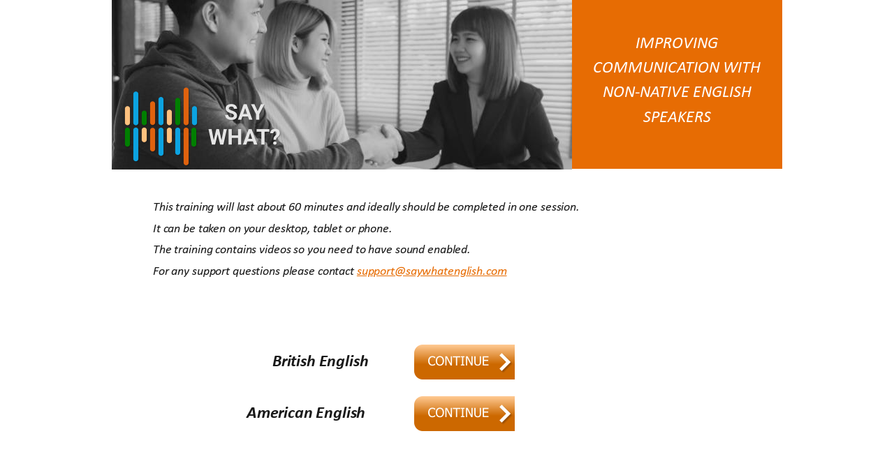

--- FILE ---
content_type: text/html
request_url: https://www.saywhatenglish.com/uk-us-free-trial.htm
body_size: 2344
content:
<!DOCTYPE html>
<html lang="en">
<head>
 <meta charset="utf-8"/>
 <!-- Google tag (gtag.js) -->
<script async src="https://www.googletagmanager.com/gtag/js?id=G-F4JL7BYVG7"></script>
<script>
  window.dataLayer = window.dataLayer || [];
  function gtag(){dataLayer.push(arguments);}
  gtag('js', new Date());

  gtag('config', 'G-F4JL7BYVG7');
</script>
 <meta http-equiv="X-UA-Compatible" content="IE=EDGE"/>
 <meta name="Generator" content="Xara HTML filter v.10.0.6.39"/>
 <meta name="XAR Files" content="index_htm_files/xr_files.txt"/>
 <title>SayWhat - trial</title>
 <meta name="viewport" content="width=device-width, initial-scale=1" />
 <meta name="keywords" content="simple English,plain English,speak slowly"/>
 <meta name="description" content="Training native-English speakers how to improve communication with non-native English speakers. Improving international communication. English language bias. English language discrimination. The silencing of ESL / EFL speakers. Use simple, precise, clear English."/>
 <link rel="preload" href="index_htm_files/xr_fonts.css?74515" as="style" onload="this.onload = null; this.rel = 'stylesheet'" />
 <script>if(navigator.userAgent.indexOf('Android')!=-1){ document.write('<link rel="stylesheet" href="index_htm_files/xr_fontsrep.css?74515"/>');}</script> 
 <script>document.documentElement.className="xr_bgh102";</script>
 <link rel="stylesheet" href="index_htm_files/xr_main.css?74515"/>
 <link rel="preload" href="index_htm_files/custom_styles.css?74515" as="style" onload="this.onload = null; this.rel = 'stylesheet'" />
 <link rel="preload" href="index_htm_files/xr_text.css?74515" as="style" onload="this.onload = null; this.rel = 'stylesheet'" />
 <link rel="canonical" href="https://www.saywhatenglish.com/uk-us-free-trial.htm" />
 <link rel="shortcut icon" type="image/ico" href="index_htm_files/favicon.ico"/>
 <link rel="icon" type="image/ico" href="index_htm_files/favicon.ico"/>
 <script src="index_htm_files/roe.js?74515"></script>
 <script async src="index_htm_files/replaceMobileFonts.js"></script>
 <script src="index_htm_files/prs4.js"></script>
 <link rel="stylesheet" href="index_htm_files/xr_all.css?74515" id="xr_mvcss"/>
 <!--[if lt IE 9]><link rel="stylesheet" href="index_htm_files/xr_ie.css?74515"/><![endif]-->
 <script> var xr_multivar=1;xr_ios_ini2();</script>
 <style>
  @media screen and (min-width: 960px) {#xr_xr {top:0px;}}
  @media screen and (max-width: 564px) {#xr_xr {top:0px;}}
 </style>
 <meta property='og:url" content='https://saywhatenglish.com'/>
<meta property='og:type' content='website'/>
<meta property='og:title' content='SayWhat - training native English speakers to communicate better with ESL speakers'/>
<meta property='og:description' content='SayWhat - training native English speakers to communicate better with ESL speakers'/>
<meta property='og:image' content='https://saywhatenglish.com/images/sw-og-image.jpg'/>
 <link rel="preload" href="index_htm_files/ani.css" as="style" onload="this.onload = null; this.rel = 'stylesheet'" />
</head>
<body class="xr_bgb102">
<div class="xr_ap" id="xr_xrii"  style="width: 100%; height: 100%; min-width: 960px; min-height: 714px; top:0%; left:0%; overflow:hidden;">
<div class="xr_ap" id="xr_bph" style="width: 100%; height: 100%; left: 0px; top: 0px; overflow: hidden;">
<div class="xr_ar xr_mvp_104 xr_mvpo " style="width: 100%; height: 100%;">
<div class="xr_pbd">
</div>
</div>
</div>
<!--[if gte IE 9]><!-->
<div id="xr_xr" class="xr_noc" style="position:relative; text-align:left; margin:0 auto;" onmousedown="xr_mm(event);">
<!--<![endif]-->
<!--[if lt IE 9]>
<div class="xr_ap" id="xr_xr" style="width: 960px; height: 714px; left:50%; margin-left: -480px; text-align: left; top:0px;">
<![endif]-->
 <script>var xr_xr=document.getElementById("xr_xr");xr_rxc();</script>
<div id="xr_td" class="xr_td">
<div id="xr_mvp_103" class="xr_mvp_103 xr_bgn_102_0_0" style="position:absolute; width:960px; height:714px;">
<div class="xr_ap xr_pp">
 <span class="xr_ar" style="left:0px;top:0px;width:960px;height:714px; background-color: #FFFFFF;"></span>
</div>
<div id="xr_xrc102" class="xr_ap xr_xri_ xr_xrc" style="width: 960px; height: 714px; overflow:hidden;">
 <span class="xr_ar" style="left:659px;top:0px;width:301px;height:242px; background-color: #E76C03;"></span>
 <img class="xr_rn_ xr_ap" id="header2:322" src="index_htm_files/39182.jpg" alt="" title="" style="left:0px;top:0px;width:659px;height:243px;"/>
 <img class="xr_rn_ xr_rnsp_ xr_ap" src="index_htm_files/44014.png" alt="SAY WHAT?" title="" style="left:16px;top:122px;width:234px;height:145px;"/>
 <div class="xr_txt Header_Text xr_s333 xr_italic" style="position: absolute; left:676px; top:72px; width:237px; height:10px;">
  <span class="xr_tc Header_Text xr_s333 xr_italic" style="left: 68.13px; top: -22.85px; width: 135px;">IMPROVING </span>
  <span class="xr_tc Header_Text xr_s333 xr_italic" style="left: 1.38px; top: 12.3px; width: 269px;">COMMUNICATION WITH </span>
  <span class="xr_tc Header_Text xr_s333 xr_italic" style="left: 14.94px; top: 47.46px; width: 242px;">NON-NATIVE ENGLISH </span>
  <span class="xr_tc Header_Text xr_s333 xr_italic" style="left: 80px; top: 82.62px; width: 106px;">SPEAKERS</span>
 </div>
 <div class="xr_txt Normal_text xr_s39 xr_italic" style="position: absolute; left:59px; top:303px; width:839px; height:10px;">
  <span class="xr_tl Normal_text xr_s39 xr_italic" style="left: 0px; top: -17.14px;">This training will last about 60 minutes and ideally should be completed in one session. </span>
  <span class="xr_tl Normal_text xr_s39 xr_italic" style="left: 0px; top: 13.62px;">It can be taken on your desktop, tablet or phone.</span>
  <span class="xr_tl Normal_text xr_s39 xr_italic" style="left: 0px; top: 44.38px;">The training contains videos so you need to have sound enabled.</span>
  <span class="xr_tl Normal_text xr_s39 xr_italic" style="left: 0px; top: 75.15px;">For any support questions please contact <a href="&#109;&#97;&#105;&#108;&#116;&#111;&#58;&#115;&#117;&#112;&#112;&#111;&#114;&#116;&#64;&#115;&#97;&#121;&#119;&#104;&#97;&#116;&#101;&#110;&#103;&#108;&#105;&#115;&#104;&#46;&#99;&#111;&#109;" target="_self" onclick="return(xr_nn());" ontouchstart="xr_mtch();" onmousemove="xr_mo(this,651)" >support&#64;saywhatenglish.com</a></span>
 </div>
 <div class="xr_txt Normal_text xr_s342 xr_bold xr_italic" style="position: absolute; left:230px; top:528px; width:249px; height:10px;">
  <span class="xr_tl Normal_text xr_s342 xr_bold xr_italic" style="left: 0px; top: -22.85px;">British English</span>
 </div>
 <div class="xr_txt Normal_text xr_s342 xr_bold xr_italic" style="position: absolute; left:193px; top:602px; width:250px; height:10px;">
  <span class="xr_tl Normal_text xr_s342 xr_bold xr_italic" style="left: 0px; top: -22.85px;">American English</span>
 </div>
 <a href="https://www.saywhatenglish.com/logins/uk-trial-free.htm" onclick="return(xr_nn());" ontouchstart="xr_mtch();">
  <img class="xr_rn_ xr_rnsp_ xr_ap" src="index_htm_files/35321.png" alt="CONTINUE" title="" onmousemove="xr_mo(this,651,event)" style="left:433px;top:494px;width:145px;height:50px;"/>
  <img class="xr_rn_ xr_rnsp_ xr_ap xr_ro xr_ro0 xr_tt3" src="index_htm_files/35324.png" alt="CONTINUE" title="" onmousemove="xr_mo(this,651)" style="left:433px;top:494px;width:145px;height:50px;"/>
 </a>
 <a href="https://www.saywhatenglish.com/logins/us-trial-free.htm" onclick="return(xr_nn());" ontouchstart="xr_mtch();">
  <img class="xr_rn_ xr_rnsp_ xr_ap" src="index_htm_files/35321.png" alt="CONTINUE" title="" onmousemove="xr_mo(this,651,event)" style="left:433px;top:568px;width:145px;height:50px;"/>
  <img class="xr_rn_ xr_rnsp_ xr_ap xr_ro xr_ro0 xr_tt3" src="index_htm_files/35324.png" alt="CONTINUE" title="" onmousemove="xr_mo(this,651)" style="left:433px;top:568px;width:145px;height:50px;"/>
 </a>
 <div id="xr_xd651"></div>
</div>
</div>
<div id="xr_mvp_104" class="xr_mvp_104 xr_bgn_103_0_0 xr_mvpo" style="position:absolute; width:480px; height:823px;">
<div class="xr_ap xr_pp">
 <span class="xr_ar" style="left:0px;top:0px;width:480px;height:823px; background-color: #FFFFFF;"></span>
</div>
<div id="xr_xrc103" class="xr_ap xr_xri_ xr_xrc" style="width: 480px; height: 823px; overflow:hidden;">
 <div class="xr_txt Normal_text xr_s39 xr_italic" style="position: absolute; left:30px; top:372px; width:428px; height:10px;">
  <span class="xr_tl Normal_text xr_s39 xr_italic" style="left: 0px; top: -17.14px;">This training will last about 60 minutes and ideally should </span>
  <span class="xr_tl Normal_text xr_s39 xr_italic" style="left: 0px; top: 13.62px;">be completed in one session. </span>
  <span class="xr_tl Normal_text xr_s39 xr_italic" style="left: 0px; top: 44.38px;">It can be taken on your desktop, tablet or phone.</span>
  <span class="xr_tl Normal_text xr_s39 xr_italic" style="left: 0px; top: 75.15px;">The training contains videos so you need to have sound </span>
  <span class="xr_tl Normal_text xr_s39 xr_italic" style="left: 0px; top: 105.91px;">enabled.</span>
  <span class="xr_tl Normal_text xr_s39 xr_italic" style="left: 0px; top: 136.67px;">For any support questions please contact </span>
  <span class="xr_tl Normal_text xr_s39 xr_italic" style="left: 0px; top: 167.43px;"><a href="&#109;&#97;&#105;&#108;&#116;&#111;&#58;&#115;&#117;&#112;&#112;&#111;&#114;&#116;&#64;&#115;&#97;&#121;&#119;&#104;&#97;&#116;&#101;&#110;&#103;&#108;&#105;&#115;&#104;&#46;&#99;&#111;&#109;" target="_self" onclick="return(xr_nn());" ontouchstart="xr_mtch();" onmousemove="xr_mo(this,657)" >support&#64;saywhatenglish.com</a></span>
 </div>
 <div class="xr_txt Header_Text xr_s452 xr_italic" style="position: absolute; left:286px; top:25px; width:172px; height:10px;">
  <span class="xr_tc Header_Text xr_s452 xr_italic" style="left: 36.38px; top: -17.51px; width: 104px;">IMPROVING </span>
  <span class="xr_tc Header_Text xr_s452 xr_italic" style="left: 10.31px; top: 7.18px; width: 156px;">COMMUNICATION </span>
  <span class="xr_tc Header_Text xr_s452 xr_italic" style="left: 8.37px; top: 31.87px; width: 160px;">WITH NON-NATIVE </span>
  <span class="xr_tc Header_Text xr_s452 xr_italic" style="left: 7.68px; top: 56.56px; width: 157px;">ENGLISH SPEAKERS</span>
 </div>
 <img class="xr_rn_ xr_ap" src="index_htm_files/39187.jpg" alt="" title="" style="left:0px;top:120px;width:500px;height:183px;"/>
 <a href="https://www.saywhatenglish.com/logins/uk-trial-free.htm" onclick="return(xr_nn());" ontouchstart="xr_mtch();">
  <img class="xr_rn_ xr_rnsp_ xr_ap" src="index_htm_files/35321.png" alt="CONTINUE" title="" onmousemove="xr_mo(this,657,event)" style="left:276px;top:652px;width:145px;height:50px;"/>
  <img class="xr_rn_ xr_rnsp_ xr_ap xr_ro xr_ro0 xr_tt3" src="index_htm_files/35324.png" alt="CONTINUE" title="" onmousemove="xr_mo(this,657)" style="left:276px;top:652px;width:145px;height:50px;"/>
 </a>
 <div class="xr_txt Normal_text xr_s342 xr_bold xr_italic" style="position: absolute; left:86px; top:681px; width:249px; height:10px;">
  <span class="xr_tl Normal_text xr_s342 xr_bold xr_italic" style="left: 0px; top: -22.85px;">British English</span>
 </div>
 <div class="xr_txt Normal_text xr_s342 xr_bold xr_italic" style="position: absolute; left:49px; top:755px; width:250px; height:10px;">
  <span class="xr_tl Normal_text xr_s342 xr_bold xr_italic" style="left: 0px; top: -22.85px;">American English</span>
 </div>
 <a href="https://www.saywhatenglish.com/logins/us-trial-free.htm" onclick="return(xr_nn());" ontouchstart="xr_mtch();">
  <img class="xr_rn_ xr_rnsp_ xr_ap" src="index_htm_files/35321.png" alt="CONTINUE" title="" onmousemove="xr_mo(this,657,event)" style="left:276px;top:726px;width:145px;height:50px;"/>
  <img class="xr_rn_ xr_rnsp_ xr_ap xr_ro xr_ro0 xr_tt3" src="index_htm_files/35324.png" alt="CONTINUE" title="" onmousemove="xr_mo(this,657)" style="left:276px;top:726px;width:145px;height:50px;"/>
 </a>
 <div id="xr_xd657"></div>
</div>
</div>
</div>
</div>
</div >
<!--[if lt IE 7]><script src="index_htm_files/png.js"></script><![endif]-->
<!--[if IE]><script>xr_aeh()</script><![endif]--><!--[if !IE]>--><script>xr_htm();repMobFonts();window.addEventListener('load', xr_aeh, false);</script><!--<![endif]-->
</body>
</html>

--- FILE ---
content_type: text/css
request_url: https://www.saywhatenglish.com/index_htm_files/xr_fonts.css?74515
body_size: 467
content:
@font-face {font-family: 'Calibri';font-weight:normal;font-style:italic;src: url("xara_font_1.woff?74515") format("woff"), local('Calibri');}
@font-face {font-family: 'Calibri';font-weight:normal;font-style:italic;src: url("xara_font_2.woff?74515") format("woff"), local('Calibri');}
@font-face {font-family: 'xr3_Calibri1';font-weight:bold;font-style:italic;src: url("xara_font_3.woff?74515") format("woff"), local('xr3_Calibri1');}
@font-face {font-family: 'Calibri2';font-weight:normal;font-style:normal;src: url("xara_font_4.woff?74515") format("woff"), local('Calibri2');}
@font-face {font-family: 'xr31_Calibri3';font-weight:bold;font-style:normal;src: url("xara_font_5.woff?74515") format("woff"), local('xr31_Calibri3');}
@font-face {font-family: 'xr31_Calibri3';font-weight:bold;font-style:normal;src: url("xara_font_6.woff?74515") format("woff"), local('xr31_Calibri3');}
@font-face {font-family: 'Open Sans Semibold';font-weight:600;font-style:normal;src: url("xara_font_7.woff?74515") format("woff"), local('Open Sans Semibold');}
@font-face {font-family: 'Open Sans Semibold';font-weight:bold;font-style:normal;src: url("xara_font_8.woff?74515") format("woff"), local('Open Sans Semibold');}
@font-face {font-family: 'Open Sans Semibold1';font-weight:bold;font-style:italic;src: url("xara_font_9.woff?74515") format("woff"), local('Open Sans Semibold1');}
@font-face {font-family: 'Roboto';font-weight:bold;font-style:italic;src: url("xara_font_10.woff?74515") format("woff"), local('Roboto');}
@font-face {font-family: 'Roboto';font-weight:normal;font-style:italic;src: url("xara_font_11.woff?74515") format("woff"), local('Roboto');}
@font-face {font-family: 'xr7_Roboto1';font-weight:bold;font-style:italic;src: url("xara_font_12.woff?74515") format("woff"), local('xr7_Roboto1');}
@font-face {font-family: 'xr42_Roboto2';font-weight:bold;font-style:normal;src: url("xara_font_13.woff?74515") format("woff"), local('xr42_Roboto2');}
@font-face {font-family: 'Archivo Narrow';font-weight:normal;font-style:normal;src: url("xara_font_14.woff?74515") format("woff"), local('Archivo Narrow');}
@font-face {font-family: 'Open Sans Extrabold';font-weight:800;font-style:normal;src: url("xara_font_15.woff?74515") format("woff"), local('Open Sans Extrabold');}
@font-face {font-family: 'Open Sans Extrabold';font-weight:bold;font-style:normal;src: url("xara_font_16.woff?74515") format("woff"), local('Open Sans Extrabold');}
@font-face {font-family: 'Open Sans Extrabold1';font-weight:bold;font-style:italic;src: url("xara_font_17.woff?74515") format("woff"), local('Open Sans Extrabold1');}
@font-face {font-family: 'Abel';font-weight:normal;font-style:normal;src: url("xara_font_18.woff?74515") format("woff"), local('Abel');}
@font-face {font-family: 'Abel1';font-weight:normal;font-style:normal;src: url("xara_font_19.woff?74515") format("woff"), local('Abel1');}
@font-face {font-family: 'Architects Daughter';font-weight:normal;font-style:normal;src: url("xara_font_20.woff?74515") format("woff"), local('Architects Daughter');}
@font-face {font-family: 'Architects Daughter1';font-weight:normal;font-style:normal;src: url("xara_font_21.woff?74515") format("woff"), local('Architects Daughter1');}
@font-face {font-family: 'Copperplate Gothic Light';font-weight:normal;font-style:normal;src: url("xara_font_22.woff?74515") format("woff"), local('Copperplate Gothic Light');}
@font-face {font-family: 'Copperplate Gothic Bold';font-weight:normal;font-style:normal;src: url("xara_font_23.woff?74515") format("woff"), local('Copperplate Gothic Bold');}
@font-face {font-family: 'xr20_Oswald';font-weight:bold;font-style:normal;src: url("xara_font_24.woff?74515") format("woff"), local('xr20_Oswald');}
@font-face {font-family: 'xr21_Stencil Std';font-weight:bold;font-style:normal;src: url("xara_font_25.woff?74515") format("woff"), local('xr21_Stencil Std');}
@font-face {font-family: 'Impact';font-weight:normal;font-style:normal;src: url("xara_font_26.woff?74515") format("woff"), local('Impact');}
@font-face {font-family: 'Arial';font-weight:normal;font-style:italic;src: url("xara_font_27.woff?74515") format("woff"), local('Arial');}
@font-face {font-family: 'Arial';font-weight:normal;font-style:italic;src: url("xara_font_28.woff?74515") format("woff"), local('Arial');}
@font-face {font-family: 'Arial1';font-weight:normal;font-style:normal;src: url("xara_font_29.woff?74515") format("woff"), local('Arial1');}
@font-face {font-family: 'Verdana_xr';font-weight:normal;font-style:normal;src: url("xara_font_34.woff?74515") format("woff"), local('Verdana_xr');}
@font-face {font-family: 'Verdana1';font-weight:normal;font-style:italic;src: url("xara_font_35.woff?74515") format("woff"), local('Verdana1');}
@font-face {font-family: 'Verdana1';font-weight:normal;font-style:italic;src: url("xara_font_36.woff?74515") format("woff"), local('Verdana1');}
@font-face {font-family: 'xr29_Verdana2';font-weight:bold;font-style:normal;src: url("xara_font_37.woff?74515") format("woff"), local('xr29_Verdana2');}
@font-face {font-family: 'xr29_Verdana2';font-weight:bold;font-style:normal;src: url("xara_font_38.woff?74515") format("woff"), local('xr29_Verdana2');}
@font-face {font-family: 'xr30_Verdana3';font-weight:bold;font-style:italic;src: url("xara_font_39.woff?74515") format("woff"), local('xr30_Verdana3');}
@font-face {font-family: 'xr37_Open Sans1';font-weight:bold;font-style:normal;src: url("xara_font_40.woff?74515") format("woff"), local('xr37_Open Sans1');}
@font-face {font-family: 'xr38_Open Sans2';font-weight:bold;font-style:italic;src: url("xara_font_41.woff?74515") format("woff"), local('xr38_Open Sans2');}
@font-face {font-family: 'Exo Black';font-weight:bold;font-style:italic;src: url("xara_font_42.woff?74515") format("woff"), local('Exo Black');}
@font-face {font-family: 'Exo Black1';font-weight:bold;font-style:normal;src: url("xara_font_43.woff?74515") format("woff"), local('Exo Black1');}
@font-face {font-family: 'Roboto Medium';font-weight:500;font-style:italic;src: url("xara_font_44.woff?74515") format("woff"), local('Roboto Medium');}
@font-face {font-family: 'Roboto Medium';font-weight:500;font-style:italic;src: url("xara_font_45.woff?74515") format("woff"), local('Roboto Medium');}
@font-face {font-family: 'Borealis';font-weight:normal;font-style:normal;src: url("xara_font_46.woff?74515") format("woff"), local('Borealis');}
@font-face {font-family: 'Kaela';font-weight:normal;font-style:normal;src: url("xara_font_47.woff?74515") format("woff"), local('Kaela');}
@font-face {font-family: 'Lucida Sans';font-weight:normal;font-style:italic;src: url("xara_font_48.woff?74515") format("woff"), local('Lucida Sans');}


--- FILE ---
content_type: text/css
request_url: https://www.saywhatenglish.com/index_htm_files/custom_styles.css?74515
body_size: 177
content:
.Normal_text {font-family:'Calibri';font-weight:normal;font-style:italic;font-size:13px;text-decoration:none;text-transform: none;color:#191919;-webkit-text-stroke: 0px black;letter-spacing:-0.007em;}
.Header_Text {font-family:'Calibri';font-weight:normal;font-style:italic;font-size:24px;text-decoration:none;text-transform: none;color:#FFFFFF;-webkit-text-stroke: 0px black;letter-spacing:0em;}
.Heading_1 {font-family:'Abel';font-weight:normal;font-style:normal;font-size:48px;text-decoration:none;text-transform: none;color:#E76C03;-webkit-text-stroke: 0px black;letter-spacing:0em;}
.Heading_3 {font-family:'Open Sans Semibold';font-weight:600;font-style:normal;font-size:16px;text-decoration:none;text-transform: none;color:#E76C03;-webkit-text-stroke: 0px black;letter-spacing:0em;}
.Heading_4 {font-size:20px;}
.Heading_2 {font-family:'Open Sans Semibold';font-weight:600;font-style:normal;font-size:20px;text-decoration:none;text-transform: none;color:#FFFFFF;-webkit-text-stroke: 0px black;letter-spacing:0em;}
.Normal_text_b {font-family:'Calibri2';font-weight:normal;font-style:normal;font-size:13.33px;text-decoration:none;text-transform: none;color:#000000;-webkit-text-stroke: 0px black;letter-spacing:0em;}
.NewStyle1 {font-family:'xr29_Verdana2';font-weight:bold;font-style:normal;font-size:12px;text-decoration:none;text-transform: none;color:#743601;-webkit-text-stroke: 0px black;letter-spacing:-0.006em;}
.Normal_text_c {font-family:'Open Sans';font-weight:normal;font-style:normal;font-size:13.33px;text-decoration:none;text-transform: none;color:#000000;-webkit-text-stroke: 0px black;letter-spacing:0em;}
.Table_heading {font-family:'xr3_Calibri1';font-weight:bold;font-size:18px;color:#FFFFFF;}
.Table_text {color:#000000;}
.Normal_text_a {font-family:'Calibri2';font-weight:normal;font-style:normal;font-size:13.33px;text-decoration:none;text-transform: none;color:#000000;-webkit-text-stroke: 0px black;letter-spacing:0em;}
.Xxr-95tl {font-family:'Calibri';font-weight:normal;font-style:italic;text-decoration:none;text-transform: none;-webkit-text-stroke: 0px black;letter-spacing:0em;}
.List_Paragraph {}


--- FILE ---
content_type: text/css
request_url: https://www.saywhatenglish.com/index_htm_files/xr_text.css?74515
body_size: 4099
content:
/* Text styles */
.xr_s0 {font-family:'Boycott';font-weight:normal;font-style:italic;font-size:28px;text-decoration:none;font-feature-settings:'kern','liga' 0,'clig' 0,'calt' 0,'titl' 0,'salt' 0,'swsh' 0,'cswh' 0;text-transform: none;color:#191919;background-color:Transparent;-webkit-text-stroke: 0px black;letter-spacing:-0.007em;}
.xr_s1 {font-size:21.33px;text-decoration:none;font-feature-settings:'kern','liga' 0,'clig' 0,'calt' 0,'titl' 0,'salt' 0,'swsh' 0,'cswh' 0;text-transform: none;background-color:Transparent;-webkit-text-stroke: 0px black;letter-spacing:0em;}
.xr_s2 {font-family:'Calibri';font-weight:normal;font-style:italic;font-size:20px;text-decoration:none;font-feature-settings:'kern','liga' 0,'clig' 0,'calt' 0,'titl' 0,'salt' 0,'swsh' 0,'cswh' 0;text-transform: none;color:#191919;background-color:Transparent;-webkit-text-stroke: 0px black;letter-spacing:0em;}
.xr_s3 {font-family:'xr3_Calibri1';font-weight:bold;font-style:italic;font-size:20px;text-decoration:none;font-feature-settings:'kern','liga' 0,'clig' 0,'calt' 0,'titl' 0,'salt' 0,'swsh' 0,'cswh' 0;text-transform: none;color:#191919;background-color:Transparent;-webkit-text-stroke: 0px black;letter-spacing:0em;}
.xr_s4 {font-family:'xr3_Calibri1';font-weight:bold;font-style:italic;font-size:20px;text-decoration:none;font-feature-settings:'kern','liga' 0,'clig' 0,'calt' 0,'titl' 0,'salt' 0,'swsh' 0,'cswh' 0;text-transform: none;color:#191919;background-color:Transparent;-webkit-text-stroke: 0px black;letter-spacing:0em;}
.xr_s5 {font-family:'Calibri';font-weight:normal;font-style:italic;font-size:20px;text-decoration:none;font-feature-settings:'kern','liga' 0,'clig' 0,'calt' 0,'titl' 0,'salt' 0,'swsh' 0,'cswh' 0;text-transform: none;background-color:Transparent;-webkit-text-stroke: 0px black;letter-spacing:0em;}
.xr_s6 {font-family:Times New Roman;font-weight:normal;font-style:italic;font-size:21.33px;text-decoration:none;font-feature-settings:'kern','liga' 0,'clig' 0,'calt' 0,'titl' 0,'salt' 0,'swsh' 0,'cswh' 0;text-transform: none;background-color:Transparent;-webkit-text-stroke: 0px black;letter-spacing:-0.007em;}
.xr_s7 {font-family:'Roboto';font-weight:normal;font-style:italic;font-size:14px;text-decoration:none;font-feature-settings:'kern','liga' 0,'clig' 0,'calt' 0,'titl' 0,'salt' 0,'swsh' 0,'cswh' 0;text-transform: none;color:#E5E5E5;background-color:Transparent;-webkit-text-stroke: 0px black;letter-spacing:-0.007em;}
.xr_s8 {font-family:'xr7_Roboto1';font-weight:bold;font-style:italic;font-size:14px;text-decoration:none;font-feature-settings:'kern','liga' 0,'clig' 0,'calt' 0,'titl' 0,'salt' 0,'swsh' 0,'cswh' 0;text-transform: none;color:#E5E5E5;background-color:Transparent;-webkit-text-stroke: 0px black;letter-spacing:-0.007em;}
.xr_s9 {font-family:'Roboto';font-weight:normal;font-style:italic;font-size:14px;text-decoration:none;font-feature-settings:'kern','liga' 0,'clig' 0,'calt' 0,'titl' 0,'salt' 0,'swsh' 0,'cswh' 0;text-transform: none;background-color:Transparent;-webkit-text-stroke: 0px black;letter-spacing:-0.007em;}
.xr_s10 {font-family:'Archivo Narrow';font-weight:normal;font-style:normal;font-size:34.66px;text-decoration:none;font-feature-settings:'kern','liga' 0,'clig' 0,'calt' 0,'titl' 0,'salt' 0,'swsh' 0,'cswh' 0;text-transform: none;color:#FFFFFF;background-color:Transparent;-webkit-text-stroke: 0px black;letter-spacing:0em;}
.xr_s11 {font-family:Times New Roman;font-weight:bold;font-style:normal;font-size:21.33px;text-decoration:none;font-feature-settings:'kern','liga' 0,'clig' 0,'calt' 0,'titl' 0,'salt' 0,'swsh' 0,'cswh' 0;text-transform: none;background-color:Transparent;-webkit-text-stroke: 0px black;letter-spacing:0em;}
.xr_s12 {font-family:'xr3_Calibri1';font-weight:bold;font-style:italic;font-size:24px;text-decoration:none;font-feature-settings:'kern','liga' 0,'clig' 0,'calt' 0,'titl' 0,'salt' 0,'swsh' 0,'cswh' 0;text-transform: none;color:#333333;background-color:Transparent;-webkit-text-stroke: 0px black;letter-spacing:0em;}
.xr_s13 {font-family:'Open Sans Extrabold1';font-weight:800;font-style:italic;font-size:20px;text-decoration:none;font-feature-settings:'kern','liga' 0,'clig' 0,'calt' 0,'titl' 0,'salt' 0,'swsh' 0,'cswh' 0;text-transform: none;color:#DF620E;background-color:Transparent;-webkit-text-stroke: 0px black;letter-spacing:-0.007em;}
.xr_s14 {font-family:'Calibri';font-weight:normal;font-style:italic;font-size:13px;text-decoration:none;font-feature-settings:'kern','liga' 0,'clig' 0,'calt' 0,'titl' 0,'salt' 0,'swsh' 0,'cswh' 0;text-transform: none;color:#E5E5E5;background-color:Transparent;-webkit-text-stroke: 0px black;letter-spacing:-0.007em;}
.xr_s15 {font-family:'xr3_Calibri1';font-weight:bold;font-style:italic;font-size:16px;text-decoration:none;font-feature-settings:'kern','liga' 0,'clig' 0,'calt' 0,'titl' 0,'salt' 0,'swsh' 0,'cswh' 0;text-transform: none;background-color:Transparent;-webkit-text-stroke: 0px black;letter-spacing:-0.007em;}
.xr_s16 {font-family:'xr3_Calibri1';font-weight:bold;font-style:italic;font-size:16px;text-decoration:none;font-feature-settings:'kern','liga' 0,'clig' 0,'calt' 0,'titl' 0,'salt' 0,'swsh' 0,'cswh' 0;text-transform: none;color:#E5E5E5;background-color:Transparent;-webkit-text-stroke: 0px black;letter-spacing:-0.007em;}
.xr_s17 {font-family:'Calibri';font-weight:normal;font-style:italic;font-size:18px;text-decoration:none;font-feature-settings:'kern','liga' 0,'clig' 0,'calt' 0,'titl' 0,'salt' 0,'swsh' 0,'cswh' 0;text-transform: none;color:#E5E5E5;background-color:Transparent;-webkit-text-stroke: 0px black;letter-spacing:-0.007em;}
.xr_s18 {font-family:'Open Sans Semibold';font-weight:600;font-style:normal;font-size:22.62px;text-decoration:none;font-feature-settings:'kern','liga' 0,'clig' 0,'calt' 0,'titl' 0,'salt' 0,'swsh' 0,'cswh' 0;text-transform: none;color:#191919;background-color:Transparent;-webkit-text-stroke: 0px black;letter-spacing:0em;}
.xr_s19 {font-size:21.33px;text-decoration:none;font-feature-settings:'kern','liga' 0,'clig' 0,'calt' 0,'titl' 0,'salt' 0,'swsh' 0,'cswh' 0;text-transform: none;background-color:Transparent;-webkit-text-stroke: 1px Black;color:transparent;letter-spacing:0em;}
.xr_s20 {font-family:'Calibri';font-weight:normal;font-style:italic;font-size:16px;text-decoration:none;font-feature-settings:'kern','liga' 0,'clig' 0,'calt' 0,'titl' 0,'salt' 0,'swsh' 0,'cswh' 0;text-transform: none;color:#E5E5E5;background-color:Transparent;-webkit-text-stroke: 0px black;letter-spacing:-0.007em;}
.xr_s21 {font-family:'Calibri';font-weight:normal;font-style:italic;font-size:21.33px;text-decoration:none;font-feature-settings:'kern','liga' 0,'clig' 0,'calt' 0,'titl' 0,'salt' 0,'swsh' 0,'cswh' 0;text-transform: none;background-color:Transparent;-webkit-text-stroke: 0px black;letter-spacing:-0.007em;}
.xr_s22 {font-family:'xr3_Calibri1';font-weight:bold;font-style:italic;font-size:32px;text-decoration:none;font-feature-settings:'kern','liga' 0,'clig' 0,'calt' 0,'titl' 0,'salt' 0,'swsh' 0,'cswh' 0;text-transform: none;color:#DF620E;background-color:Transparent;-webkit-text-stroke: 0px black;letter-spacing:-0.007em;}
.xr_s23 {font-family:'Calibri';font-weight:normal;font-style:italic;font-size:20px;text-decoration:none;font-feature-settings:'kern','liga' 0,'clig' 0,'calt' 0,'titl' 0,'salt' 0,'swsh' 0,'cswh' 0;text-transform: none;color:#191919;background-color:Transparent;-webkit-text-stroke: 0px black;letter-spacing:-0.007em;}
.xr_s24 {font-family:'Calibri';font-weight:normal;font-style:italic;font-size:20.09px;text-decoration:none;font-feature-settings:'kern','liga' 0,'clig' 0,'calt' 0,'titl' 0,'salt' 0,'swsh' 0,'cswh' 0;text-transform: none;background-color:Transparent;-webkit-text-stroke: 0px black;letter-spacing:-0.007em;}
.xr_s25 {font-family:'Calibri';font-weight:normal;font-style:italic;font-size:20.09px;text-decoration:none;font-feature-settings:'kern','liga' 0,'clig' 0,'calt' 0,'titl' 0,'salt' 0,'swsh' 0,'cswh' 0;text-transform: none;color:#191919;background-color:Transparent;-webkit-text-stroke: 0px black;letter-spacing:-0.007em;}
.xr_s26 {font-family:'Calibri';font-weight:normal;font-style:italic;font-size:20.09px;text-decoration:none;font-feature-settings:'kern','liga' 0,'clig' 0,'calt' 0,'titl' 0,'salt' 0,'swsh' 0,'cswh' 0;text-transform: none;color:#DF620E;background-color:Transparent;-webkit-text-stroke: 0px black;letter-spacing:-0.007em;}
.xr_s27 {font-family:'Open Sans Semibold';font-weight:600;font-style:normal;font-size:20px;text-decoration:none;font-feature-settings:'kern','liga' 0,'clig' 0,'calt' 0,'titl' 0,'salt' 0,'swsh' 0,'cswh' 0;text-transform: none;color:#E76C03;background-color:Transparent;-webkit-text-stroke: 0px black;letter-spacing:0em;}
.xr_s28 {font-family:'Calibri';font-weight:normal;font-style:italic;font-size:13px;text-decoration:none;font-feature-settings:'kern','liga' 0,'clig' 0,'calt' 0,'titl' 0,'salt' 0,'swsh' 0,'cswh' 0;text-transform: none;color:#191919;background-color:Transparent;-webkit-text-stroke: 0px black;letter-spacing:-0.007em;}
.xr_s29 {font-size:32px;text-decoration:none;font-feature-settings:'kern','liga' 0,'clig' 0,'calt' 0,'titl' 0,'salt' 0,'swsh' 0,'cswh' 0;text-transform: none;color:#DF620E;background-color:Transparent;-webkit-text-stroke: 0px black;letter-spacing:0em;}
.xr_s30 {font-family:'Open Sans Semibold';font-weight:600;font-style:normal;font-size:32px;text-decoration:none;font-feature-settings:'kern','liga' 0,'clig' 0,'calt' 0,'titl' 0,'salt' 0,'swsh' 0,'cswh' 0;text-transform: none;color:#DF620E;background-color:Transparent;-webkit-text-stroke: 0px black;letter-spacing:0em;}
.xr_s31 {font-family:'Open Sans Extrabold';font-weight:800;font-style:normal;font-size:32px;text-decoration:none;font-feature-settings:'kern','liga' 0,'clig' 0,'calt' 0,'titl' 0,'salt' 0,'swsh' 0,'cswh' 0;text-transform: none;color:#DF620E;background-color:Transparent;-webkit-text-stroke: 0px black;letter-spacing:0em;}
.xr_s32 {font-family:'Architects Daughter';font-weight:normal;font-style:normal;font-size:32px;text-decoration:none;font-feature-settings:'kern','liga' 0,'clig' 0,'calt' 0,'titl' 0,'salt' 0,'swsh' 0,'cswh' 0;text-transform: none;color:#DF620E;background-color:Transparent;-webkit-text-stroke: 0px black;letter-spacing:0em;}
.xr_s33 {font-family:'Open Sans Semibold';font-weight:600;font-style:normal;font-size:20px;text-decoration:none;font-feature-settings:'kern','liga' 0,'clig' 0,'calt' 0,'titl' 0,'salt' 0,'swsh' 0,'cswh' 0;text-transform: uppercase;color:#E76C03;background-color:Transparent;-webkit-text-stroke: 0px black;letter-spacing:0em;}
.xr_s34 {font-family:'Calibri';font-weight:normal;font-style:italic;font-size:13px;text-decoration:none;font-feature-settings:'kern','liga' 0,'clig' 0,'calt' 0,'titl' 0,'salt' 0,'swsh' 0,'cswh' 0;text-transform: none;color:#191919;background-color:Transparent;-webkit-text-stroke: 0px black;letter-spacing:0em;}
.xr_s35 {font-family:'Calibri';font-weight:normal;font-style:italic;font-size:13px;text-decoration:none;font-feature-settings:'kern','liga' 0,'clig' 0,'calt' 0,'titl' 0,'salt' 0,'swsh' 0,'cswh' 0;text-transform: none;color:#191919;background-color:Transparent;-webkit-text-stroke: 0px black;letter-spacing:-0.005em;}
.xr_s36 {font-family:'Calibri';font-weight:normal;font-style:italic;font-size:13px;text-decoration:none;font-feature-settings:'kern','liga' 0,'clig' 0,'calt' 0,'titl' 0,'salt' 0,'swsh' 0,'cswh' 0;text-transform: none;color:#191919;background-color:Transparent;-webkit-text-stroke: 0px black;letter-spacing:-0.033em;}
.xr_s37 {font-family:'xr3_Calibri1';font-weight:bold;font-style:italic;font-size:13px;text-decoration:none;font-feature-settings:'kern','liga' 0,'clig' 0,'calt' 0,'titl' 0,'salt' 0,'swsh' 0,'cswh' 0;text-transform: none;color:#191919;background-color:Transparent;-webkit-text-stroke: 0px black;letter-spacing:-0.007em;}
.xr_s38 {font-family:'Calibri';font-weight:normal;font-style:italic;font-size:13px;text-decoration:underline;font-feature-settings:'kern','liga' 0,'clig' 0,'calt' 0,'titl' 0,'salt' 0,'swsh' 0,'cswh' 0;text-transform: none;color:#191919;background-color:Transparent;-webkit-text-stroke: 0px black;letter-spacing:-0.007em;}
.xr_s39 {font-family:'Calibri';font-weight:normal;font-style:italic;font-size:18px;text-decoration:none;font-feature-settings:'kern','liga' 0,'clig' 0,'calt' 0,'titl' 0,'salt' 0,'swsh' 0,'cswh' 0;text-transform: none;color:#191919;background-color:Transparent;-webkit-text-stroke: 0px black;letter-spacing:-0.007em;}
.xr_s40 {font-family:Times New Roman;font-weight:normal;font-style:italic;font-size:21.33px;text-decoration:none;font-feature-settings:'kern','liga' 0,'clig' 0,'calt' 0,'titl' 0,'salt' 0,'swsh' 0,'cswh' 0;text-transform: none;color:#DF620E;background-color:Transparent;-webkit-text-stroke: 0px black;letter-spacing:-0.007em;}
.xr_s41 {font-family:'Open Sans Semibold1';font-weight:600;font-style:italic;font-size:24px;text-decoration:none;font-feature-settings:'kern','liga' 0,'clig' 0,'calt' 0,'titl' 0,'salt' 0,'swsh' 0,'cswh' 0;text-transform: none;color:#DF620E;background-color:Transparent;-webkit-text-stroke: 0px black;letter-spacing:-0.007em;}
.xr_s42 {font-family:'Architects Daughter1';font-weight:normal;font-style:normal;font-size:26px;text-decoration:none;font-feature-settings:'kern','liga' 0,'clig' 0,'calt' 0,'titl' 0,'salt' 0,'swsh' 0,'cswh' 0;text-transform: none;color:#DF620E;background-color:Transparent;-webkit-text-stroke: 0px black;letter-spacing:-0.007em;}
.xr_s43 {font-family:'Calibri2';font-weight:normal;font-style:normal;font-size:13.33px;text-decoration:none;font-feature-settings:'kern','liga' 0,'clig' 0,'calt' 0,'titl' 0,'salt' 0,'swsh' 0,'cswh' 0;text-transform: none;color:#333333;background-color:Transparent;-webkit-text-stroke: 0px black;letter-spacing:0em;}
.xr_s44 {font-family:'Calibri2';font-weight:normal;font-style:normal;font-size:10.67px;text-decoration:none;font-feature-settings:'kern','liga' 0,'clig' 0,'calt' 0,'titl' 0,'salt' 0,'swsh' 0,'cswh' 0;text-transform: none;color:#666666;background-color:Transparent;-webkit-text-stroke: 0px black;letter-spacing:0em;}
.xr_s45 {font-size:16px;text-decoration:none;font-feature-settings:'kern','liga' 0,'clig' 0,'calt' 0,'titl' 0,'salt' 0,'swsh' 0,'cswh' 0;text-transform: none;color:#191919;background-color:Transparent;-webkit-text-stroke: 0px black;letter-spacing:0em;}
.xr_s46 {font-family:'Copperplate Gothic Light';font-weight:normal;font-style:normal;font-size:16px;text-decoration:none;font-feature-settings:'kern','liga' 0,'clig' 0,'calt' 0,'titl' 0,'salt' 0,'swsh' 0,'cswh' 0;text-transform: none;color:#191919;background-color:Transparent;-webkit-text-stroke: 0px black;letter-spacing:0em;}
.xr_s47 {font-family:'Copperplate Gothic Bold';font-weight:normal;font-style:normal;font-size:16px;text-decoration:none;font-feature-settings:'kern','liga' 0,'clig' 0,'calt' 0,'titl' 0,'salt' 0,'swsh' 0,'cswh' 0;text-transform: none;color:#191919;background-color:Transparent;-webkit-text-stroke: 0px black;letter-spacing:0em;}
.xr_s48 {font-family:'xr20_Oswald';font-weight:bold;font-style:normal;font-size:21.33px;text-decoration:none;font-feature-settings:'kern' 0,'liga' 0,'clig' 0,'calt' 0,'titl' 0,'salt' 0,'swsh' 0,'cswh' 0;text-transform: none;color:#005595;background-color:Transparent;-webkit-text-stroke: 0px black;letter-spacing:0em;}
.xr_s49 {font-family:'xr20_Oswald';font-weight:bold;font-style:normal;font-size:32px;text-decoration:none;font-feature-settings:'kern' 0,'liga' 0,'clig' 0,'calt' 0,'titl' 0,'salt' 0,'swsh' 0,'cswh' 0;text-transform: none;color:#005595;background-color:Transparent;-webkit-text-stroke: 0px black;letter-spacing:0em;}
.xr_s50 {font-family:'xr20_Oswald';font-weight:bold;font-style:normal;font-size:26.08px;text-decoration:none;font-feature-settings:'kern' 0,'liga' 0,'clig' 0,'calt' 0,'titl' 0,'salt' 0,'swsh' 0,'cswh' 0;text-transform: none;color:#005595;background-color:Transparent;-webkit-text-stroke: 0px black;letter-spacing:0em;}
.xr_s51 {font-family:'xr21_Stencil Std';font-weight:bold;font-style:normal;font-size:51.5px;text-decoration:none;font-feature-settings:'kern' 0,'liga' 0,'clig' 0,'calt' 0,'titl' 0,'salt' 0,'swsh' 0,'cswh' 0;text-transform: none;color:#191919;background-color:Transparent;-webkit-text-stroke: 0px black;letter-spacing:0em;}
.xr_s52 {font-family:'xr20_Oswald';font-weight:bold;font-style:normal;font-size:18.67px;text-decoration:none;font-feature-settings:'kern' 0,'liga' 0,'clig' 0,'calt' 0,'titl' 0,'salt' 0,'swsh' 0,'cswh' 0;text-transform: none;color:#005595;background-color:Transparent;-webkit-text-stroke: 0px black;letter-spacing:0em;}
.xr_s53 {font-family:'Impact';font-weight:normal;font-style:normal;font-size:19.12px;text-decoration:none;font-feature-settings:'kern','liga' 0,'clig' 0,'calt' 0,'titl' 0,'salt' 0,'swsh' 0,'cswh' 0;text-transform: none;color:#333333;background-color:Transparent;-webkit-text-stroke: 0px black;letter-spacing:0em;}
.xr_s54 {font-family:'Impact';font-weight:normal;font-style:normal;font-size:16px;text-decoration:none;font-feature-settings:'kern','liga' 0,'clig' 0,'calt' 0,'titl' 0,'salt' 0,'swsh' 0,'cswh' 0;text-transform: none;color:#333333;background-color:Transparent;-webkit-text-stroke: 0px black;letter-spacing:0em;}
.xr_s55 {font-family:'Calibri2';font-weight:normal;font-style:normal;font-size:14px;text-decoration:none;font-feature-settings:'kern','liga' 0,'clig' 0,'calt' 0,'titl' 0,'salt' 0,'swsh' 0,'cswh' 0;text-transform: none;color:#191919;background-color:Transparent;-webkit-text-stroke: 0px black;letter-spacing:0em;}
.xr_s56 {font-family:'Calibri2';font-weight:normal;font-style:normal;font-size:7.87px;text-decoration:none;font-feature-settings:'kern','liga' 0,'clig' 0,'calt' 0,'titl' 0,'salt' 0,'swsh' 0,'cswh' 0;text-transform: none;color:#333333;background-color:Transparent;-webkit-text-stroke: 0px black;letter-spacing:0em;}
.xr_s57 {font-family:'Calibri2';font-weight:normal;font-style:normal;font-size:6.3px;text-decoration:none;font-feature-settings:'kern','liga' 0,'clig' 0,'calt' 0,'titl' 0,'salt' 0,'swsh' 0,'cswh' 0;text-transform: none;color:#666666;background-color:Transparent;-webkit-text-stroke: 0px black;letter-spacing:0em;}
.xr_s58 {font-size:9.44px;text-decoration:none;font-feature-settings:'kern','liga' 0,'clig' 0,'calt' 0,'titl' 0,'salt' 0,'swsh' 0,'cswh' 0;text-transform: none;color:#191919;background-color:Transparent;-webkit-text-stroke: 0px black;letter-spacing:0em;}
.xr_s59 {font-family:'Copperplate Gothic Light';font-weight:normal;font-style:normal;font-size:9.44px;text-decoration:none;font-feature-settings:'kern','liga' 0,'clig' 0,'calt' 0,'titl' 0,'salt' 0,'swsh' 0,'cswh' 0;text-transform: none;color:#191919;background-color:Transparent;-webkit-text-stroke: 0px black;letter-spacing:0em;}
.xr_s60 {font-family:'Copperplate Gothic Bold';font-weight:normal;font-style:normal;font-size:9.44px;text-decoration:none;font-feature-settings:'kern','liga' 0,'clig' 0,'calt' 0,'titl' 0,'salt' 0,'swsh' 0,'cswh' 0;text-transform: none;color:#191919;background-color:Transparent;-webkit-text-stroke: 0px black;letter-spacing:0em;}
.xr_s61 {font-family:'xr20_Oswald';font-weight:bold;font-style:normal;font-size:18.89px;text-decoration:none;font-feature-settings:'kern' 0,'liga' 0,'clig' 0,'calt' 0,'titl' 0,'salt' 0,'swsh' 0,'cswh' 0;text-transform: none;color:#005595;background-color:Transparent;-webkit-text-stroke: 0px black;letter-spacing:0em;}
.xr_s62 {font-family:'xr20_Oswald';font-weight:bold;font-style:normal;font-size:15.39px;text-decoration:none;font-feature-settings:'kern' 0,'liga' 0,'clig' 0,'calt' 0,'titl' 0,'salt' 0,'swsh' 0,'cswh' 0;text-transform: none;color:#005595;background-color:Transparent;-webkit-text-stroke: 0px black;letter-spacing:0em;}
.xr_s63 {font-family:'xr21_Stencil Std';font-weight:bold;font-style:normal;font-size:30.4px;text-decoration:none;font-feature-settings:'kern' 0,'liga' 0,'clig' 0,'calt' 0,'titl' 0,'salt' 0,'swsh' 0,'cswh' 0;text-transform: none;color:#191919;background-color:Transparent;-webkit-text-stroke: 0px black;letter-spacing:0em;}
.xr_s64 {font-family:'xr20_Oswald';font-weight:bold;font-style:normal;font-size:11.02px;text-decoration:none;font-feature-settings:'kern' 0,'liga' 0,'clig' 0,'calt' 0,'titl' 0,'salt' 0,'swsh' 0,'cswh' 0;text-transform: none;color:#005595;background-color:Transparent;-webkit-text-stroke: 0px black;letter-spacing:0em;}
.xr_s65 {font-family:'Impact';font-weight:normal;font-style:normal;font-size:11.29px;text-decoration:none;font-feature-settings:'kern','liga' 0,'clig' 0,'calt' 0,'titl' 0,'salt' 0,'swsh' 0,'cswh' 0;text-transform: none;color:#333333;background-color:Transparent;-webkit-text-stroke: 0px black;letter-spacing:0em;}
.xr_s66 {font-family:'Impact';font-weight:normal;font-style:normal;font-size:9.44px;text-decoration:none;font-feature-settings:'kern','liga' 0,'clig' 0,'calt' 0,'titl' 0,'salt' 0,'swsh' 0,'cswh' 0;text-transform: none;color:#333333;background-color:Transparent;-webkit-text-stroke: 0px black;letter-spacing:0em;}
.xr_s67 {font-family:'Calibri2';font-weight:normal;font-style:normal;font-size:10.52px;text-decoration:none;font-feature-settings:'kern','liga' 0,'clig' 0,'calt' 0,'titl' 0,'salt' 0,'swsh' 0,'cswh' 0;text-transform: none;color:#191919;background-color:Transparent;-webkit-text-stroke: 0px black;letter-spacing:0em;}
.xr_s68 {font-family:'Open Sans Semibold1';font-weight:600;font-style:italic;font-size:10.67px;text-decoration:none;font-feature-settings:'kern' 0,'liga' 0,'clig' 0,'calt' 0,'titl' 0,'salt' 0,'swsh' 0,'cswh' 0;text-transform: none;color:#1E1E1E;background-color:Transparent;-webkit-text-stroke: 0px black;letter-spacing:0em;}
.xr_s69 {font-family:'Open Sans Semibold';font-weight:600;font-style:normal;font-size:8.67px;text-decoration:none;font-feature-settings:'kern' 0,'liga' 0,'clig' 0,'calt' 0,'titl' 0,'salt' 0,'swsh' 0,'cswh' 0;text-transform: none;color:#000000;background-color:Transparent;-webkit-text-stroke: 0px black;letter-spacing:0em;}
.xr_s70 {font-family:'Open Sans Semibold';font-weight:600;font-style:normal;font-size:8.67px;text-decoration:none;font-feature-settings:'kern' 0,'liga' 0,'clig' 0,'calt' 0,'titl' 0,'salt' 0,'swsh' 0,'cswh' 0;text-transform: none;color:#000000;background-color:Transparent;-webkit-text-stroke: 0px black;letter-spacing:1.076em;}
.xr_s71 {font-family:'Open Sans Semibold';font-weight:600;font-style:normal;font-size:8.67px;text-decoration:none;font-feature-settings:'kern' 0,'liga' 0,'clig' 0,'calt' 0,'titl' 0,'salt' 0,'swsh' 0,'cswh' 0;text-transform: none;color:#000000;background-color:Transparent;-webkit-text-stroke: 0px black;letter-spacing:1.074em;}
.xr_s72 {font-family:'Open Sans Semibold';font-weight:600;font-style:normal;font-size:8.67px;text-decoration:none;font-feature-settings:'kern' 0,'liga' 0,'clig' 0,'calt' 0,'titl' 0,'salt' 0,'swsh' 0,'cswh' 0;text-transform: none;color:#000000;background-color:Transparent;-webkit-text-stroke: 0px black;letter-spacing:0.004em;}
.xr_s73 {font-family:'Open Sans Semibold';font-weight:600;font-style:normal;font-size:8.67px;text-decoration:none;font-feature-settings:'kern' 0,'liga' 0,'clig' 0,'calt' 0,'titl' 0,'salt' 0,'swsh' 0,'cswh' 0;text-transform: none;color:#000000;background-color:Transparent;-webkit-text-stroke: 0px black;letter-spacing:1.07em;}
.xr_s74 {font-family:'Open Sans Semibold';font-weight:600;font-style:normal;font-size:8.67px;text-decoration:none;font-feature-settings:'kern' 0,'liga' 0,'clig' 0,'calt' 0,'titl' 0,'salt' 0,'swsh' 0,'cswh' 0;text-transform: none;color:#000000;background-color:Transparent;-webkit-text-stroke: 0px black;letter-spacing:-0.003em;}
.xr_s75 {font-family:'Open Sans Semibold';font-weight:600;font-style:normal;font-size:8.67px;text-decoration:none;font-feature-settings:'kern' 0,'liga' 0,'clig' 0,'calt' 0,'titl' 0,'salt' 0,'swsh' 0,'cswh' 0;text-transform: none;color:#000000;background-color:Transparent;-webkit-text-stroke: 0px black;letter-spacing:1.078em;}
.xr_s76 {font-family:'Open Sans Semibold';font-weight:600;font-style:normal;font-size:8.67px;text-decoration:none;font-feature-settings:'kern' 0,'liga' 0,'clig' 0,'calt' 0,'titl' 0,'salt' 0,'swsh' 0,'cswh' 0;text-transform: none;color:#000000;background-color:Transparent;-webkit-text-stroke: 0px black;letter-spacing:-0.007em;}
.xr_s77 {font-family:'Open Sans Semibold';font-weight:600;font-style:normal;font-size:8.67px;text-decoration:none;font-feature-settings:'kern' 0,'liga' 0,'clig' 0,'calt' 0,'titl' 0,'salt' 0,'swsh' 0,'cswh' 0;text-transform: none;color:#000000;background-color:Transparent;-webkit-text-stroke: 0px black;letter-spacing:1.082em;}
.xr_s78 {font-family:'Open Sans Semibold';font-weight:600;font-style:normal;font-size:8.67px;text-decoration:none;font-feature-settings:'kern' 0,'liga' 0,'clig' 0,'calt' 0,'titl' 0,'salt' 0,'swsh' 0,'cswh' 0;text-transform: none;color:#000000;background-color:Transparent;-webkit-text-stroke: 0px black;letter-spacing:-0.02em;}
.xr_s79 {font-family:'Open Sans Semibold';font-weight:600;font-style:normal;font-size:8.67px;text-decoration:none;font-feature-settings:'kern' 0,'liga' 0,'clig' 0,'calt' 0,'titl' 0,'salt' 0,'swsh' 0,'cswh' 0;text-transform: none;color:#000000;background-color:Transparent;-webkit-text-stroke: 0px black;letter-spacing:1.095em;}
.xr_s80 {font-family:'Open Sans Semibold';font-weight:600;font-style:normal;font-size:8.67px;text-decoration:none;font-feature-settings:'kern' 0,'liga' 0,'clig' 0,'calt' 0,'titl' 0,'salt' 0,'swsh' 0,'cswh' 0;text-transform: none;color:#000000;background-color:Transparent;-webkit-text-stroke: 0px black;letter-spacing:-0.005em;}
.xr_s81 {font-family:'Open Sans Semibold';font-weight:600;font-style:normal;font-size:8.67px;text-decoration:none;font-feature-settings:'kern' 0,'liga' 0,'clig' 0,'calt' 0,'titl' 0,'salt' 0,'swsh' 0,'cswh' 0;text-transform: none;color:#000000;background-color:Transparent;-webkit-text-stroke: 0px black;letter-spacing:1.08em;}
.xr_s82 {font-family:'Open Sans Semibold';font-weight:600;font-style:normal;font-size:8.67px;text-decoration:none;font-feature-settings:'kern' 0,'liga' 0,'clig' 0,'calt' 0,'titl' 0,'salt' 0,'swsh' 0,'cswh' 0;text-transform: none;color:#000000;background-color:Transparent;-webkit-text-stroke: 0px black;letter-spacing:10.159em;}
.xr_s83 {font-size:9.33px;text-decoration:none;font-feature-settings:'kern' 0,'liga' 0,'clig' 0,'calt' 0,'titl' 0,'salt' 0,'swsh' 0,'cswh' 0;text-transform: none;color:#4A4A4A;background-color:Transparent;-webkit-text-stroke: 0px black;letter-spacing:0em;}
.xr_s84 {font-family:'Open Sans Semibold1';font-weight:600;font-style:italic;font-size:9.33px;text-decoration:none;font-feature-settings:'kern' 0,'liga' 0,'clig' 0,'calt' 0,'titl' 0,'salt' 0,'swsh' 0,'cswh' 0;text-transform: none;color:#4A4A4A;background-color:Transparent;-webkit-text-stroke: 0px black;letter-spacing:0em;}
.xr_s85 {font-family:'Arial';font-weight:normal;font-style:italic;font-size:9.33px;text-decoration:none;font-feature-settings:'kern' 0,'liga' 0,'clig' 0,'calt' 0,'titl' 0,'salt' 0,'swsh' 0,'cswh' 0;text-transform: none;color:#4A4A4A;background-color:Transparent;-webkit-text-stroke: 0px black;letter-spacing:-0.007em;}
.xr_s86 {font-family:'Open Sans Semibold1';font-weight:600;font-style:italic;font-size:9.33px;text-decoration:none;font-feature-settings:'kern' 0,'liga' 0,'clig' 0,'calt' 0,'titl' 0,'salt' 0,'swsh' 0,'cswh' 0;text-transform: none;color:#4A4A4A;background-color:Transparent;-webkit-text-stroke: 0px black;letter-spacing:-0.007em;}
.xr_s87 {font-family:'Open Sans Semibold1';font-weight:600;font-style:italic;font-size:9.33px;text-decoration:none;font-feature-settings:'kern' 0,'liga' 0,'clig' 0,'calt' 0,'titl' 0,'salt' 0,'swsh' 0,'cswh' 0;text-transform: none;color:#4A4A4A;background-color:Transparent;-webkit-text-stroke: 0px black;letter-spacing:-0.005em;}
.xr_s88 {font-family:'Arial';font-weight:normal;font-style:italic;font-size:9.33px;text-decoration:none;font-feature-settings:'kern' 0,'liga' 0,'clig' 0,'calt' 0,'titl' 0,'salt' 0,'swsh' 0,'cswh' 0;text-transform: none;color:#4A4A4A;background-color:Transparent;-webkit-text-stroke: 0px black;letter-spacing:-0.033em;}
.xr_s89 {font-family:'Open Sans Semibold1';font-weight:600;font-style:italic;font-size:9.33px;text-decoration:none;font-feature-settings:'kern' 0,'liga' 0,'clig' 0,'calt' 0,'titl' 0,'salt' 0,'swsh' 0,'cswh' 0;text-transform: none;color:#4A4A4A;background-color:Transparent;-webkit-text-stroke: 0px black;letter-spacing:-0.033em;}
.xr_s90 {font-family:'Arial1';font-weight:normal;font-style:normal;font-size:9.33px;text-decoration:none;font-feature-settings:'kern' 0,'liga' 0,'clig' 0,'calt' 0,'titl' 0,'salt' 0,'swsh' 0,'cswh' 0;text-transform: none;color:#4A4A4A;background-color:Transparent;-webkit-text-stroke: 0px black;letter-spacing:0.506em;}
.xr_s91 {font-family:'Arial1';font-weight:normal;font-style:normal;font-size:9.33px;text-decoration:none;font-feature-settings:'kern' 0,'liga' 0,'clig' 0,'calt' 0,'titl' 0,'salt' 0,'swsh' 0,'cswh' 0;text-transform: none;color:#4A4A4A;background-color:Transparent;-webkit-text-stroke: 0px black;letter-spacing:-0.012em;}
.xr_s92 {font-family:'xr_-emb1';font-weight:normal;font-style:normal;font-size:9.33px;text-decoration:none;font-feature-settings:'kern' 0,'liga' 0,'clig' 0,'calt' 0,'titl' 0,'salt' 0,'swsh' 0,'cswh' 0;text-transform: none;color:#4A4A4A;background-color:Transparent;-webkit-text-stroke: 0px black;letter-spacing:-0.012em;}
.xr_s93 {font-family:'Open Sans Semibold';font-weight:600;font-style:normal;font-size:9.33px;text-decoration:none;font-feature-settings:'kern' 0,'liga' 0,'clig' 0,'calt' 0,'titl' 0,'salt' 0,'swsh' 0,'cswh' 0;text-transform: none;color:#4A4A4A;background-color:Transparent;-webkit-text-stroke: 0px black;letter-spacing:-0.012em;}
.xr_s94 {font-family:'Open Sans Semibold';font-weight:600;font-style:normal;font-size:9.33px;text-decoration:none;font-feature-settings:'kern' 0,'liga' 0,'clig' 0,'calt' 0,'titl' 0,'salt' 0,'swsh' 0,'cswh' 0;text-transform: none;color:#4A4A4A;background-color:Transparent;-webkit-text-stroke: 0px black;letter-spacing:-0.002em;}
.xr_s95 {font-family:'Arial1';font-weight:normal;font-style:normal;font-size:9.33px;text-decoration:none;font-feature-settings:'kern' 0,'liga' 0,'clig' 0,'calt' 0,'titl' 0,'salt' 0,'swsh' 0,'cswh' 0;text-transform: none;color:#4A4A4A;background-color:Transparent;-webkit-text-stroke: 0px black;letter-spacing:-0.007em;}
.xr_s96 {font-family:'xr_-emb1';font-weight:normal;font-style:normal;font-size:9.33px;text-decoration:none;font-feature-settings:'kern' 0,'liga' 0,'clig' 0,'calt' 0,'titl' 0,'salt' 0,'swsh' 0,'cswh' 0;text-transform: none;color:#4A4A4A;background-color:Transparent;-webkit-text-stroke: 0px black;letter-spacing:-0.007em;}
.xr_s97 {font-family:'Open Sans Semibold';font-weight:600;font-style:normal;font-size:9.33px;text-decoration:none;font-feature-settings:'kern' 0,'liga' 0,'clig' 0,'calt' 0,'titl' 0,'salt' 0,'swsh' 0,'cswh' 0;text-transform: none;color:#4A4A4A;background-color:Transparent;-webkit-text-stroke: 0px black;letter-spacing:-0.008em;}
.xr_s98 {font-family:'Open Sans Semibold';font-weight:600;font-style:normal;font-size:9.33px;text-decoration:none;font-feature-settings:'kern' 0,'liga' 0,'clig' 0,'calt' 0,'titl' 0,'salt' 0,'swsh' 0,'cswh' 0;text-transform: none;color:#4A4A4A;background-color:Transparent;-webkit-text-stroke: 0px black;letter-spacing:-0.007em;}
.xr_s99 {font-family:'Verdana_xr';font-weight:normal;font-style:normal;font-size:16px;text-decoration:none;font-feature-settings:'kern' 0,'liga' 0,'clig' 0,'calt' 0,'titl' 0,'salt' 0,'swsh' 0,'cswh' 0;text-transform: none;color:#3C3B40;background-color:Transparent;-webkit-text-stroke: 0px black;letter-spacing:-0.028em;}
.xr_s100 {font-family:Arial;font-weight:bold;font-style:italic;font-size:14.67px;text-decoration:none;font-feature-settings:'kern','liga' 0,'clig' 0,'calt' 0,'titl' 0,'salt' 0,'swsh' 0,'cswh' 0;text-transform: none;color:#191919;background-color:Transparent;-webkit-text-stroke: 0px black;letter-spacing:0.005em;}
.xr_s101 {font-family:'Verdana1';font-weight:normal;font-style:italic;font-size:12px;text-decoration:none;font-feature-settings:'kern','liga' 0,'clig' 0,'calt' 0,'titl' 0,'salt' 0,'swsh' 0,'cswh' 0;text-transform: none;background-color:Transparent;-webkit-text-stroke: 0px black;letter-spacing:-0.007em;}
.xr_s102 {font-family:'Verdana1';font-weight:normal;font-style:italic;font-size:12px;text-decoration:none;font-feature-settings:'kern','liga' 0,'clig' 0,'calt' 0,'titl' 0,'salt' 0,'swsh' 0,'cswh' 0;text-transform: none;color:#191919;background-color:Transparent;-webkit-text-stroke: 0px black;letter-spacing:-0.007em;}
.xr_s103 {font-family:'xr30_Verdana3';font-weight:bold;font-style:italic;font-size:12px;text-decoration:none;font-feature-settings:'kern','liga' 0,'clig' 0,'calt' 0,'titl' 0,'salt' 0,'swsh' 0,'cswh' 0;text-transform: none;color:#743601;background-color:Transparent;-webkit-text-stroke: 0px black;letter-spacing:-0.007em;}
.xr_s104 {font-family:'Verdana1';font-weight:normal;font-style:italic;font-size:21.33px;text-decoration:none;font-feature-settings:'kern','liga' 0,'clig' 0,'calt' 0,'titl' 0,'salt' 0,'swsh' 0,'cswh' 0;text-transform: none;background-color:Transparent;-webkit-text-stroke: 0px black;letter-spacing:0em;}
.xr_s105 {font-family:'xr30_Verdana3';font-weight:bold;font-style:italic;font-size:14.67px;text-decoration:none;font-feature-settings:'kern','liga' 0,'clig' 0,'calt' 0,'titl' 0,'salt' 0,'swsh' 0,'cswh' 0;text-transform: none;color:#191919;background-color:Transparent;-webkit-text-stroke: 0px black;letter-spacing:-0.007em;}
.xr_s106 {font-family:'Verdana1';font-weight:normal;font-style:italic;font-size:18.67px;text-decoration:none;font-feature-settings:'kern','liga' 0,'clig' 0,'calt' 0,'titl' 0,'salt' 0,'swsh' 0,'cswh' 0;text-transform: none;color:#575757;background-color:Transparent;-webkit-text-stroke: 0px black;letter-spacing:-0.063em;}
.xr_s107 {font-family:'xr30_Verdana3';font-weight:bold;font-style:italic;font-size:12px;text-decoration:none;font-feature-settings:'kern','liga' 0,'clig' 0,'calt' 0,'titl' 0,'salt' 0,'swsh' 0,'cswh' 0;text-transform: none;background-color:Transparent;-webkit-text-stroke: 0px black;letter-spacing:-0.007em;}
.xr_s108 {font-family:'Open Sans Semibold1';font-weight:600;font-style:italic;font-size:10.06px;text-decoration:none;font-feature-settings:'kern' 0,'liga' 0,'clig' 0,'calt' 0,'titl' 0,'salt' 0,'swsh' 0,'cswh' 0;text-transform: none;color:#6A6A6A;background-color:Transparent;-webkit-text-stroke: 0px black;letter-spacing:0em;}
.xr_s109 {font-family:'Verdana1';font-weight:normal;font-style:italic;font-size:21.33px;text-decoration:none;font-feature-settings:'kern','liga' 0,'clig' 0,'calt' 0,'titl' 0,'salt' 0,'swsh' 0,'cswh' 0;text-transform: none;background-color:Transparent;-webkit-text-stroke: 0px black;letter-spacing:-0.007em;}
.xr_s110 {font-family:'Verdana1';font-weight:normal;font-style:italic;font-size:18.67px;text-decoration:none;font-feature-settings:'kern','liga' 0,'clig' 0,'calt' 0,'titl' 0,'salt' 0,'swsh' 0,'cswh' 0;text-transform: none;color:#191919;background-color:Transparent;-webkit-text-stroke: 0px black;letter-spacing:-0.007em;}
.xr_s111 {font-family:'Open Sans Semibold1';font-weight:600;font-style:italic;font-size:10.67px;text-decoration:none;font-feature-settings:'kern' 0,'liga' 0,'clig' 0,'calt' 0,'titl' 0,'salt' 0,'swsh' 0,'cswh' 0;text-transform: none;color:#6A6A6A;background-color:Transparent;-webkit-text-stroke: 0px black;letter-spacing:0em;}
.xr_s112 {font-family:'Open Sans Semibold1';font-weight:600;font-style:italic;font-size:10.67px;text-decoration:none;font-feature-settings:'kern' 0,'liga' 0,'clig' 0,'calt' 0,'titl' 0,'salt' 0,'swsh' 0,'cswh' 0;text-transform: none;color:#6A6A6A;background-color:Transparent;-webkit-text-stroke: 0px black;letter-spacing:-0.001em;}
.xr_s113 {font-size:21.33px;text-decoration:none;font-feature-settings:'kern' 0,'liga' 0,'clig' 0,'calt' 0,'titl' 0,'salt' 0,'swsh' 0,'cswh' 0;text-transform: none;color:#191919;background-color:Transparent;-webkit-text-stroke: 0px black;letter-spacing:0em;}
.xr_s114 {font-family:'Open Sans Semibold';font-weight:600;font-style:normal;font-size:8px;text-decoration:none;font-feature-settings:'kern' 0,'liga' 0,'clig' 0,'calt' 0,'titl' 0,'salt' 0,'swsh' 0,'cswh' 0;text-transform: none;color:#191919;background-color:Transparent;-webkit-text-stroke: 0px black;letter-spacing:0.081em;}
.xr_s115 {font-family:'xr29_Verdana2';font-weight:bold;font-style:normal;font-size:24px;text-decoration:none;font-feature-settings:'kern' 0,'liga' 0,'clig' 0,'calt' 0,'titl' 0,'salt' 0,'swsh' 0,'cswh' 0;text-transform: none;color:#191919;background-color:Transparent;-webkit-text-stroke: 0px black;letter-spacing:0em;}
.xr_s116 {font-family:'Calibri2';font-weight:normal;font-style:normal;font-size:10.98px;text-decoration:none;font-feature-settings:'kern','liga' 0,'clig' 0,'calt' 0,'titl' 0,'salt' 0,'swsh' 0,'cswh' 0;text-transform: none;color:#191919;background-color:Transparent;-webkit-text-stroke: 0px black;letter-spacing:0em;}
.xr_s117 {font-family:'Open Sans Semibold1';font-weight:600;font-style:italic;font-size:6.72px;text-decoration:none;font-feature-settings:'kern' 0,'liga' 0,'clig' 0,'calt' 0,'titl' 0,'salt' 0,'swsh' 0,'cswh' 0;text-transform: none;color:#1E1E1E;background-color:Transparent;-webkit-text-stroke: 0px black;letter-spacing:0em;}
.xr_s118 {font-family:'Open Sans Semibold';font-weight:600;font-style:normal;font-size:5.46px;text-decoration:none;font-feature-settings:'kern' 0,'liga' 0,'clig' 0,'calt' 0,'titl' 0,'salt' 0,'swsh' 0,'cswh' 0;text-transform: none;color:#000000;background-color:Transparent;-webkit-text-stroke: 0px black;letter-spacing:0em;}
.xr_s119 {font-family:'Open Sans Semibold';font-weight:600;font-style:normal;font-size:5.46px;text-decoration:none;font-feature-settings:'kern' 0,'liga' 0,'clig' 0,'calt' 0,'titl' 0,'salt' 0,'swsh' 0,'cswh' 0;text-transform: none;color:#000000;background-color:Transparent;-webkit-text-stroke: 0px black;letter-spacing:1.076em;}
.xr_s120 {font-family:'Open Sans Semibold';font-weight:600;font-style:normal;font-size:5.46px;text-decoration:none;font-feature-settings:'kern' 0,'liga' 0,'clig' 0,'calt' 0,'titl' 0,'salt' 0,'swsh' 0,'cswh' 0;text-transform: none;color:#000000;background-color:Transparent;-webkit-text-stroke: 0px black;letter-spacing:1.074em;}
.xr_s121 {font-family:'Open Sans Semibold';font-weight:600;font-style:normal;font-size:5.46px;text-decoration:none;font-feature-settings:'kern' 0,'liga' 0,'clig' 0,'calt' 0,'titl' 0,'salt' 0,'swsh' 0,'cswh' 0;text-transform: none;color:#000000;background-color:Transparent;-webkit-text-stroke: 0px black;letter-spacing:0.004em;}
.xr_s122 {font-family:'Open Sans Semibold';font-weight:600;font-style:normal;font-size:5.46px;text-decoration:none;font-feature-settings:'kern' 0,'liga' 0,'clig' 0,'calt' 0,'titl' 0,'salt' 0,'swsh' 0,'cswh' 0;text-transform: none;color:#000000;background-color:Transparent;-webkit-text-stroke: 0px black;letter-spacing:1.07em;}
.xr_s123 {font-family:'Open Sans Semibold';font-weight:600;font-style:normal;font-size:5.46px;text-decoration:none;font-feature-settings:'kern' 0,'liga' 0,'clig' 0,'calt' 0,'titl' 0,'salt' 0,'swsh' 0,'cswh' 0;text-transform: none;color:#000000;background-color:Transparent;-webkit-text-stroke: 0px black;letter-spacing:-0.003em;}
.xr_s124 {font-family:'Open Sans Semibold';font-weight:600;font-style:normal;font-size:5.46px;text-decoration:none;font-feature-settings:'kern' 0,'liga' 0,'clig' 0,'calt' 0,'titl' 0,'salt' 0,'swsh' 0,'cswh' 0;text-transform: none;color:#000000;background-color:Transparent;-webkit-text-stroke: 0px black;letter-spacing:1.078em;}
.xr_s125 {font-family:'Open Sans Semibold';font-weight:600;font-style:normal;font-size:5.46px;text-decoration:none;font-feature-settings:'kern' 0,'liga' 0,'clig' 0,'calt' 0,'titl' 0,'salt' 0,'swsh' 0,'cswh' 0;text-transform: none;color:#000000;background-color:Transparent;-webkit-text-stroke: 0px black;letter-spacing:-0.007em;}
.xr_s126 {font-family:'Open Sans Semibold';font-weight:600;font-style:normal;font-size:5.46px;text-decoration:none;font-feature-settings:'kern' 0,'liga' 0,'clig' 0,'calt' 0,'titl' 0,'salt' 0,'swsh' 0,'cswh' 0;text-transform: none;color:#000000;background-color:Transparent;-webkit-text-stroke: 0px black;letter-spacing:1.082em;}
.xr_s127 {font-family:'Open Sans Semibold';font-weight:600;font-style:normal;font-size:5.46px;text-decoration:none;font-feature-settings:'kern' 0,'liga' 0,'clig' 0,'calt' 0,'titl' 0,'salt' 0,'swsh' 0,'cswh' 0;text-transform: none;color:#000000;background-color:Transparent;-webkit-text-stroke: 0px black;letter-spacing:-0.02em;}
.xr_s128 {font-family:'Open Sans Semibold';font-weight:600;font-style:normal;font-size:5.46px;text-decoration:none;font-feature-settings:'kern' 0,'liga' 0,'clig' 0,'calt' 0,'titl' 0,'salt' 0,'swsh' 0,'cswh' 0;text-transform: none;color:#000000;background-color:Transparent;-webkit-text-stroke: 0px black;letter-spacing:1.095em;}
.xr_s129 {font-family:'Open Sans Semibold';font-weight:600;font-style:normal;font-size:5.46px;text-decoration:none;font-feature-settings:'kern' 0,'liga' 0,'clig' 0,'calt' 0,'titl' 0,'salt' 0,'swsh' 0,'cswh' 0;text-transform: none;color:#000000;background-color:Transparent;-webkit-text-stroke: 0px black;letter-spacing:-0.005em;}
.xr_s130 {font-family:'Open Sans Semibold';font-weight:600;font-style:normal;font-size:5.46px;text-decoration:none;font-feature-settings:'kern' 0,'liga' 0,'clig' 0,'calt' 0,'titl' 0,'salt' 0,'swsh' 0,'cswh' 0;text-transform: none;color:#000000;background-color:Transparent;-webkit-text-stroke: 0px black;letter-spacing:1.08em;}
.xr_s131 {font-family:'Open Sans Semibold';font-weight:600;font-style:normal;font-size:5.46px;text-decoration:none;font-feature-settings:'kern' 0,'liga' 0,'clig' 0,'calt' 0,'titl' 0,'salt' 0,'swsh' 0,'cswh' 0;text-transform: none;color:#000000;background-color:Transparent;-webkit-text-stroke: 0px black;letter-spacing:10.159em;}
.xr_s132 {font-size:5.88px;text-decoration:none;font-feature-settings:'kern' 0,'liga' 0,'clig' 0,'calt' 0,'titl' 0,'salt' 0,'swsh' 0,'cswh' 0;text-transform: none;color:#4A4A4A;background-color:Transparent;-webkit-text-stroke: 0px black;letter-spacing:0em;}
.xr_s133 {font-family:'Open Sans Semibold1';font-weight:600;font-style:italic;font-size:5.88px;text-decoration:none;font-feature-settings:'kern' 0,'liga' 0,'clig' 0,'calt' 0,'titl' 0,'salt' 0,'swsh' 0,'cswh' 0;text-transform: none;color:#4A4A4A;background-color:Transparent;-webkit-text-stroke: 0px black;letter-spacing:0em;}
.xr_s134 {font-family:'Arial';font-weight:normal;font-style:italic;font-size:5.88px;text-decoration:none;font-feature-settings:'kern' 0,'liga' 0,'clig' 0,'calt' 0,'titl' 0,'salt' 0,'swsh' 0,'cswh' 0;text-transform: none;color:#4A4A4A;background-color:Transparent;-webkit-text-stroke: 0px black;letter-spacing:-0.007em;}
.xr_s135 {font-family:'Open Sans Semibold1';font-weight:600;font-style:italic;font-size:5.88px;text-decoration:none;font-feature-settings:'kern' 0,'liga' 0,'clig' 0,'calt' 0,'titl' 0,'salt' 0,'swsh' 0,'cswh' 0;text-transform: none;color:#4A4A4A;background-color:Transparent;-webkit-text-stroke: 0px black;letter-spacing:-0.007em;}
.xr_s136 {font-family:'Open Sans Semibold1';font-weight:600;font-style:italic;font-size:5.88px;text-decoration:none;font-feature-settings:'kern' 0,'liga' 0,'clig' 0,'calt' 0,'titl' 0,'salt' 0,'swsh' 0,'cswh' 0;text-transform: none;color:#4A4A4A;background-color:Transparent;-webkit-text-stroke: 0px black;letter-spacing:-0.005em;}
.xr_s137 {font-family:'Arial';font-weight:normal;font-style:italic;font-size:5.88px;text-decoration:none;font-feature-settings:'kern' 0,'liga' 0,'clig' 0,'calt' 0,'titl' 0,'salt' 0,'swsh' 0,'cswh' 0;text-transform: none;color:#4A4A4A;background-color:Transparent;-webkit-text-stroke: 0px black;letter-spacing:-0.033em;}
.xr_s138 {font-family:'Open Sans Semibold1';font-weight:600;font-style:italic;font-size:5.88px;text-decoration:none;font-feature-settings:'kern' 0,'liga' 0,'clig' 0,'calt' 0,'titl' 0,'salt' 0,'swsh' 0,'cswh' 0;text-transform: none;color:#4A4A4A;background-color:Transparent;-webkit-text-stroke: 0px black;letter-spacing:-0.033em;}
.xr_s139 {font-family:'Arial1';font-weight:normal;font-style:normal;font-size:5.88px;text-decoration:none;font-feature-settings:'kern' 0,'liga' 0,'clig' 0,'calt' 0,'titl' 0,'salt' 0,'swsh' 0,'cswh' 0;text-transform: none;color:#4A4A4A;background-color:Transparent;-webkit-text-stroke: 0px black;letter-spacing:0.506em;}
.xr_s140 {font-family:'Arial1';font-weight:normal;font-style:normal;font-size:5.88px;text-decoration:none;font-feature-settings:'kern' 0,'liga' 0,'clig' 0,'calt' 0,'titl' 0,'salt' 0,'swsh' 0,'cswh' 0;text-transform: none;color:#4A4A4A;background-color:Transparent;-webkit-text-stroke: 0px black;letter-spacing:-0.012em;}
.xr_s141 {font-family:'xr_-emb1';font-weight:normal;font-style:normal;font-size:5.88px;text-decoration:none;font-feature-settings:'kern' 0,'liga' 0,'clig' 0,'calt' 0,'titl' 0,'salt' 0,'swsh' 0,'cswh' 0;text-transform: none;color:#4A4A4A;background-color:Transparent;-webkit-text-stroke: 0px black;letter-spacing:-0.012em;}
.xr_s142 {font-family:'Open Sans Semibold';font-weight:600;font-style:normal;font-size:5.88px;text-decoration:none;font-feature-settings:'kern' 0,'liga' 0,'clig' 0,'calt' 0,'titl' 0,'salt' 0,'swsh' 0,'cswh' 0;text-transform: none;color:#4A4A4A;background-color:Transparent;-webkit-text-stroke: 0px black;letter-spacing:-0.012em;}
.xr_s143 {font-family:'Open Sans Semibold';font-weight:600;font-style:normal;font-size:5.88px;text-decoration:none;font-feature-settings:'kern' 0,'liga' 0,'clig' 0,'calt' 0,'titl' 0,'salt' 0,'swsh' 0,'cswh' 0;text-transform: none;color:#4A4A4A;background-color:Transparent;-webkit-text-stroke: 0px black;letter-spacing:-0.002em;}
.xr_s144 {font-family:'Arial1';font-weight:normal;font-style:normal;font-size:5.88px;text-decoration:none;font-feature-settings:'kern' 0,'liga' 0,'clig' 0,'calt' 0,'titl' 0,'salt' 0,'swsh' 0,'cswh' 0;text-transform: none;color:#4A4A4A;background-color:Transparent;-webkit-text-stroke: 0px black;letter-spacing:-0.007em;}
.xr_s145 {font-family:'xr_-emb1';font-weight:normal;font-style:normal;font-size:5.88px;text-decoration:none;font-feature-settings:'kern' 0,'liga' 0,'clig' 0,'calt' 0,'titl' 0,'salt' 0,'swsh' 0,'cswh' 0;text-transform: none;color:#4A4A4A;background-color:Transparent;-webkit-text-stroke: 0px black;letter-spacing:-0.007em;}
.xr_s146 {font-family:'Open Sans Semibold';font-weight:600;font-style:normal;font-size:5.88px;text-decoration:none;font-feature-settings:'kern' 0,'liga' 0,'clig' 0,'calt' 0,'titl' 0,'salt' 0,'swsh' 0,'cswh' 0;text-transform: none;color:#4A4A4A;background-color:Transparent;-webkit-text-stroke: 0px black;letter-spacing:-0.008em;}
.xr_s147 {font-family:'Open Sans Semibold';font-weight:600;font-style:normal;font-size:5.88px;text-decoration:none;font-feature-settings:'kern' 0,'liga' 0,'clig' 0,'calt' 0,'titl' 0,'salt' 0,'swsh' 0,'cswh' 0;text-transform: none;color:#4A4A4A;background-color:Transparent;-webkit-text-stroke: 0px black;letter-spacing:-0.007em;}
.xr_s148 {font-family:'Verdana_xr';font-weight:normal;font-style:normal;font-size:13.87px;text-decoration:none;font-feature-settings:'kern' 0,'liga' 0,'clig' 0,'calt' 0,'titl' 0,'salt' 0,'swsh' 0,'cswh' 0;text-transform: none;color:#3C3B40;background-color:Transparent;-webkit-text-stroke: 0px black;letter-spacing:-0.028em;}
.xr_s149 {font-family:Arial;font-weight:bold;font-style:italic;font-size:9.24px;text-decoration:none;font-feature-settings:'kern','liga' 0,'clig' 0,'calt' 0,'titl' 0,'salt' 0,'swsh' 0,'cswh' 0;text-transform: none;color:#191919;background-color:Transparent;-webkit-text-stroke: 0px black;letter-spacing:0.005em;}
.xr_s150 {font-family:'Verdana1';font-weight:normal;font-style:italic;font-size:7.56px;text-decoration:none;font-feature-settings:'kern','liga' 0,'clig' 0,'calt' 0,'titl' 0,'salt' 0,'swsh' 0,'cswh' 0;text-transform: none;color:#191919;background-color:Transparent;-webkit-text-stroke: 0px black;letter-spacing:-0.007em;}
.xr_s151 {font-family:'xr30_Verdana3';font-weight:bold;font-style:italic;font-size:11.34px;text-decoration:none;font-feature-settings:'kern','liga' 0,'clig' 0,'calt' 0,'titl' 0,'salt' 0,'swsh' 0,'cswh' 0;text-transform: none;background-color:Transparent;-webkit-text-stroke: 0px black;letter-spacing:-0.007em;}
.xr_s152 {font-family:'xr30_Verdana3';font-weight:bold;font-style:italic;font-size:11.34px;text-decoration:none;font-feature-settings:'kern','liga' 0,'clig' 0,'calt' 0,'titl' 0,'salt' 0,'swsh' 0,'cswh' 0;text-transform: none;color:#743601;background-color:Transparent;-webkit-text-stroke: 0px black;letter-spacing:-0.007em;}
.xr_s153 {font-family:'xr30_Verdana3';font-weight:bold;font-style:italic;font-size:9.24px;text-decoration:none;font-feature-settings:'kern','liga' 0,'clig' 0,'calt' 0,'titl' 0,'salt' 0,'swsh' 0,'cswh' 0;text-transform: none;color:#191919;background-color:Transparent;-webkit-text-stroke: 0px black;letter-spacing:-0.007em;}
.xr_s154 {font-family:'Verdana1';font-weight:normal;font-style:italic;font-size:11.77px;text-decoration:none;font-feature-settings:'kern','liga' 0,'clig' 0,'calt' 0,'titl' 0,'salt' 0,'swsh' 0,'cswh' 0;text-transform: none;color:#575757;background-color:Transparent;-webkit-text-stroke: 0px black;letter-spacing:-0.063em;}
.xr_s155 {font-family:'Open Sans Semibold1';font-weight:600;font-style:italic;font-size:6.34px;text-decoration:none;font-feature-settings:'kern' 0,'liga' 0,'clig' 0,'calt' 0,'titl' 0,'salt' 0,'swsh' 0,'cswh' 0;text-transform: none;color:#6A6A6A;background-color:Transparent;-webkit-text-stroke: 0px black;letter-spacing:0em;}
.xr_s156 {font-family:'Verdana1';font-weight:normal;font-style:italic;font-size:11.77px;text-decoration:none;font-feature-settings:'kern','liga' 0,'clig' 0,'calt' 0,'titl' 0,'salt' 0,'swsh' 0,'cswh' 0;text-transform: none;color:#191919;background-color:Transparent;-webkit-text-stroke: 0px black;letter-spacing:-0.007em;}
.xr_s157 {font-family:'Open Sans Semibold1';font-weight:600;font-style:italic;font-size:6.72px;text-decoration:none;font-feature-settings:'kern' 0,'liga' 0,'clig' 0,'calt' 0,'titl' 0,'salt' 0,'swsh' 0,'cswh' 0;text-transform: none;color:#6A6A6A;background-color:Transparent;-webkit-text-stroke: 0px black;letter-spacing:0em;}
.xr_s158 {font-family:'Open Sans Semibold1';font-weight:600;font-style:italic;font-size:6.72px;text-decoration:none;font-feature-settings:'kern' 0,'liga' 0,'clig' 0,'calt' 0,'titl' 0,'salt' 0,'swsh' 0,'cswh' 0;text-transform: none;color:#6A6A6A;background-color:Transparent;-webkit-text-stroke: 0px black;letter-spacing:-0.001em;}
.xr_s159 {font-family:'Open Sans Semibold';font-weight:600;font-style:normal;font-size:5.04px;text-decoration:none;font-feature-settings:'kern' 0,'liga' 0,'clig' 0,'calt' 0,'titl' 0,'salt' 0,'swsh' 0,'cswh' 0;text-transform: none;color:#191919;background-color:Transparent;-webkit-text-stroke: 0px black;letter-spacing:0.081em;}
.xr_s160 {font-family:'xr29_Verdana2';font-weight:bold;font-style:normal;font-size:15.13px;text-decoration:none;font-feature-settings:'kern' 0,'liga' 0,'clig' 0,'calt' 0,'titl' 0,'salt' 0,'swsh' 0,'cswh' 0;text-transform: none;color:#191919;background-color:Transparent;-webkit-text-stroke: 0px black;letter-spacing:0em;}
.xr_s161 {font-family:'Calibri2';font-weight:normal;font-style:normal;font-size:21.33px;text-decoration:none;font-feature-settings:'kern','liga' 0,'clig' 0,'calt' 0,'titl' 0,'salt' 0,'swsh' 0,'cswh' 0;text-transform: none;background-color:Transparent;-webkit-text-stroke: 0px black;letter-spacing:0em;}
.xr_s162 {font-family:'Calibri2';font-weight:normal;font-style:normal;font-size:28px;text-decoration:none;font-feature-settings:'kern','liga' 0,'clig' 0,'calt' 0,'titl' 0,'salt' 0,'swsh' 0,'cswh' 0;text-transform: none;color:#191919;background-color:Transparent;-webkit-text-stroke: 0px black;letter-spacing:0em;}
.xr_s163 {font-family:'xr31_Calibri3';font-weight:bold;font-style:normal;font-size:14px;text-decoration:none;font-feature-settings:'kern','liga' 0,'clig' 0,'calt' 0,'titl' 0,'salt' 0,'swsh' 0,'cswh' 0;text-transform: none;color:#DF620E;background-color:Transparent;-webkit-text-stroke: 0px black;letter-spacing:0em;}
.xr_s164 {font-family:'Calibri';font-weight:normal;font-style:italic;font-size:14px;text-decoration:none;font-feature-settings:'kern','liga' 0,'clig' 0,'calt' 0,'titl' 0,'salt' 0,'swsh' 0,'cswh' 0;text-transform: none;color:#191919;background-color:Transparent;-webkit-text-stroke: 0px black;letter-spacing:0em;}
.xr_s165 {font-family:'Calibri';font-weight:normal;font-style:italic;font-size:14px;text-decoration:none;font-feature-settings:'kern','liga' 0,'clig' 0,'calt' 0,'titl' 0,'salt' 0,'swsh' 0,'cswh' 0;text-transform: none;color:#191919;background-color:Transparent;-webkit-text-stroke: 0px black;letter-spacing:-0.007em;}
.xr_s166 {font-family:'Calibri';font-weight:normal;font-style:italic;font-size:14px;text-decoration:none;font-feature-settings:'kern','liga' 0,'clig' 0,'calt' 0,'titl' 0,'salt' 0,'swsh' 0,'cswh' 0;text-transform: none;color:#191919;background-color:Transparent;-webkit-text-stroke: 0px black;letter-spacing:0.001em;}
.xr_s167 {font-family:'Calibri';font-weight:normal;font-style:italic;font-size:14px;text-decoration:none;font-feature-settings:'kern','liga' 0,'clig' 0,'calt' 0,'titl' 0,'salt' 0,'swsh' 0,'cswh' 0;text-transform: none;color:#191919;background-color:Transparent;-webkit-text-stroke: 0px black;letter-spacing:-0.002em;}
.xr_s168 {font-family:'Calibri';font-weight:normal;font-style:italic;font-size:14px;text-decoration:none;font-feature-settings:'kern','liga' 0,'clig' 0,'calt' 0,'titl' 0,'salt' 0,'swsh' 0,'cswh' 0;text-transform: none;color:#191919;background-color:Transparent;-webkit-text-stroke: 0px black;letter-spacing:-0.001em;}
.xr_s169 {font-family:'Calibri';font-weight:normal;font-style:italic;font-size:14px;text-decoration:none;font-feature-settings:'kern','liga' 0,'clig' 0,'calt' 0,'titl' 0,'salt' 0,'swsh' 0,'cswh' 0;text-transform: none;color:#191919;background-color:Transparent;-webkit-text-stroke: 0px black;letter-spacing:0.005em;}
.xr_s170 {font-family:'xr31_Calibri3';font-weight:bold;font-style:normal;font-size:14px;text-decoration:none;font-feature-settings:'kern','liga' 0,'clig' 0,'calt' 0,'titl' 0,'salt' 0,'swsh' 0,'cswh' 0;text-transform: none;color:#E76C03;background-color:Transparent;-webkit-text-stroke: 0px black;letter-spacing:0em;}
.xr_s171 {font-family:'Calibri';font-weight:normal;font-style:italic;font-size:14px;text-decoration:none;font-feature-settings:'kern','liga' 0,'clig' 0,'calt' 0,'titl' 0,'salt' 0,'swsh' 0,'cswh' 0;text-transform: none;color:#191919;background-color:Transparent;-webkit-text-stroke: 0px black;letter-spacing:0.004em;}
.xr_s172 {font-family:'Calibri';font-weight:normal;font-style:italic;font-size:14px;text-decoration:none;font-feature-settings:'kern','liga' 0,'clig' 0,'calt' 0,'titl' 0,'salt' 0,'swsh' 0,'cswh' 0;text-transform: none;color:#191919;background-color:Transparent;-webkit-text-stroke: 0px black;letter-spacing:-0.004em;}
.xr_s173 {font-family:'Calibri';font-weight:normal;font-style:italic;font-size:14px;text-decoration:none;font-feature-settings:'kern','liga' 0,'clig' 0,'calt' 0,'titl' 0,'salt' 0,'swsh' 0,'cswh' 0;text-transform: none;color:#191919;background-color:Transparent;-webkit-text-stroke: 0px black;letter-spacing:-0.025em;}
.xr_s174 {font-family:'Calibri';font-weight:normal;font-style:italic;font-size:14px;text-decoration:none;font-feature-settings:'kern','liga' 0,'clig' 0,'calt' 0,'titl' 0,'salt' 0,'swsh' 0,'cswh' 0;text-transform: none;color:#191919;background-color:Transparent;-webkit-text-stroke: 0px black;letter-spacing:0.002em;}
.xr_s175 {font-family:'Calibri';font-weight:normal;font-style:italic;font-size:14px;text-decoration:none;font-feature-settings:'kern','liga' 0,'clig' 0,'calt' 0,'titl' 0,'salt' 0,'swsh' 0,'cswh' 0;text-transform: none;color:#191919;background-color:Transparent;-webkit-text-stroke: 0px black;letter-spacing:-0.003em;}
.xr_s176 {font-family:'Calibri';font-weight:normal;font-style:italic;font-size:14px;text-decoration:none;font-feature-settings:'kern','liga' 0,'clig' 0,'calt' 0,'titl' 0,'salt' 0,'swsh' 0,'cswh' 0;text-transform: none;color:#191919;background-color:Transparent;-webkit-text-stroke: 0px black;letter-spacing:0.006em;}
.xr_s177 {font-family:'xr31_Calibri3';font-weight:bold;font-style:normal;font-size:14px;text-decoration:none;font-feature-settings:'kern','liga' 0,'clig' 0,'calt' 0,'titl' 0,'salt' 0,'swsh' 0,'cswh' 0;text-transform: none;color:#DF620E;background-color:Transparent;-webkit-text-stroke: 0px black;letter-spacing:0.022em;}
.xr_s178 {font-family:'Calibri';font-weight:normal;font-style:italic;font-size:14px;text-decoration:none;font-feature-settings:'kern','liga' 0,'clig' 0,'calt' 0,'titl' 0,'salt' 0,'swsh' 0,'cswh' 0;text-transform: none;color:#191919;background-color:Transparent;-webkit-text-stroke: 0px black;letter-spacing:0.003em;}
.xr_s179 {font-family:'xr3_Calibri1';font-weight:bold;font-style:italic;font-size:14px;text-decoration:none;font-feature-settings:'kern','liga' 0,'clig' 0,'calt' 0,'titl' 0,'salt' 0,'swsh' 0,'cswh' 0;text-transform: none;color:#191919;background-color:Transparent;-webkit-text-stroke: 0px black;letter-spacing:-0.007em;}
.xr_s180 {font-family:'Calibri';font-weight:normal;font-style:italic;font-size:14px;text-decoration:none;font-feature-settings:'kern','liga' 0,'clig' 0,'calt' 0,'titl' 0,'salt' 0,'swsh' 0,'cswh' 0;text-transform: none;color:#191919;background-color:Transparent;-webkit-text-stroke: 0px black;letter-spacing:0.022em;}
.xr_s181 {font-family:'xr31_Calibri3';font-weight:bold;font-style:normal;font-size:14px;text-decoration:none;font-feature-settings:'kern','liga' 0,'clig' 0,'calt' 0,'titl' 0,'salt' 0,'swsh' 0,'cswh' 0;text-transform: none;color:#DF620E;background-color:Transparent;-webkit-text-stroke: 0px black;letter-spacing:0.023em;}
.xr_s182 {font-family:'Calibri';font-weight:normal;font-style:italic;font-size:14px;text-decoration:none;font-feature-settings:'kern','liga' 0,'clig' 0,'calt' 0,'titl' 0,'salt' 0,'swsh' 0,'cswh' 0;text-transform: none;color:#191919;background-color:Transparent;-webkit-text-stroke: 0px black;letter-spacing:-0.023em;}
.xr_s183 {font-family:'Calibri';font-weight:normal;font-style:italic;font-size:14px;text-decoration:none;font-feature-settings:'kern','liga' 0,'clig' 0,'calt' 0,'titl' 0,'salt' 0,'swsh' 0,'cswh' 0;text-transform: none;color:#191919;background-color:Transparent;-webkit-text-stroke: 0px black;letter-spacing:-0.024em;}
.xr_s184 {font-family:'xr31_Calibri3';font-weight:bold;font-style:normal;font-size:14px;text-decoration:none;font-feature-settings:'kern','liga' 0,'clig' 0,'calt' 0,'titl' 0,'salt' 0,'swsh' 0,'cswh' 0;text-transform: none;color:#DF620E;background-color:Transparent;-webkit-text-stroke: 0px black;letter-spacing:0.001em;}
.xr_s185 {font-family:'Calibri';font-weight:normal;font-style:italic;font-size:14px;text-decoration:none;font-feature-settings:'kern','liga' 0,'clig' 0,'calt' 0,'titl' 0,'salt' 0,'swsh' 0,'cswh' 0;text-transform: none;color:#191919;background-color:Transparent;-webkit-text-stroke: 0px black;letter-spacing:-0.021em;}
.xr_s186 {font-family:'xr31_Calibri3';font-weight:bold;font-style:normal;font-size:20px;text-decoration:none;font-feature-settings:'kern','liga' 0,'clig' 0,'calt' 0,'titl' 0,'salt' 0,'swsh' 0,'cswh' 0;text-transform: none;color:#191919;background-color:Transparent;-webkit-text-stroke: 0px black;letter-spacing:0em;}
.xr_s187 {font-family:'xr31_Calibri3';font-weight:bold;font-style:normal;font-size:16px;text-decoration:none;font-feature-settings:'kern','liga' 0,'clig' 0,'calt' 0,'titl' 0,'salt' 0,'swsh' 0,'cswh' 0;text-transform: none;color:#DF620E;background-color:Transparent;-webkit-text-stroke: 0px black;letter-spacing:0em;}
.xr_s188 {font-family:'Calibri';font-weight:normal;font-style:italic;font-size:16px;text-decoration:none;font-feature-settings:'kern','liga' 0,'clig' 0,'calt' 0,'titl' 0,'salt' 0,'swsh' 0,'cswh' 0;text-transform: none;color:#191919;background-color:Transparent;-webkit-text-stroke: 0px black;letter-spacing:0em;}
.xr_s189 {font-family:'Calibri';font-weight:normal;font-style:italic;font-size:16px;text-decoration:none;font-feature-settings:'kern','liga' 0,'clig' 0,'calt' 0,'titl' 0,'salt' 0,'swsh' 0,'cswh' 0;text-transform: none;color:#191919;background-color:Transparent;-webkit-text-stroke: 0px black;letter-spacing:-0.007em;}
.xr_s190 {font-family:'Calibri';font-weight:normal;font-style:italic;font-size:16px;text-decoration:none;font-feature-settings:'kern','liga' 0,'clig' 0,'calt' 0,'titl' 0,'salt' 0,'swsh' 0,'cswh' 0;text-transform: none;color:#191919;background-color:Transparent;-webkit-text-stroke: 0px black;letter-spacing:0.001em;}
.xr_s191 {font-family:'Calibri';font-weight:normal;font-style:italic;font-size:16px;text-decoration:none;font-feature-settings:'kern','liga' 0,'clig' 0,'calt' 0,'titl' 0,'salt' 0,'swsh' 0,'cswh' 0;text-transform: none;color:#191919;background-color:Transparent;-webkit-text-stroke: 0px black;letter-spacing:-0.002em;}
.xr_s192 {font-family:'Calibri';font-weight:normal;font-style:italic;font-size:16px;text-decoration:none;font-feature-settings:'kern','liga' 0,'clig' 0,'calt' 0,'titl' 0,'salt' 0,'swsh' 0,'cswh' 0;text-transform: none;color:#191919;background-color:Transparent;-webkit-text-stroke: 0px black;letter-spacing:-0.001em;}
.xr_s193 {font-family:'Calibri';font-weight:normal;font-style:italic;font-size:16px;text-decoration:none;font-feature-settings:'kern','liga' 0,'clig' 0,'calt' 0,'titl' 0,'salt' 0,'swsh' 0,'cswh' 0;text-transform: none;color:#191919;background-color:Transparent;-webkit-text-stroke: 0px black;letter-spacing:0.005em;}
.xr_s194 {font-family:'xr31_Calibri3';font-weight:bold;font-style:normal;font-size:16px;text-decoration:none;font-feature-settings:'kern','liga' 0,'clig' 0,'calt' 0,'titl' 0,'salt' 0,'swsh' 0,'cswh' 0;text-transform: none;color:#E76C03;background-color:Transparent;-webkit-text-stroke: 0px black;letter-spacing:0em;}
.xr_s195 {font-family:'Calibri';font-weight:normal;font-style:italic;font-size:16px;text-decoration:none;font-feature-settings:'kern','liga' 0,'clig' 0,'calt' 0,'titl' 0,'salt' 0,'swsh' 0,'cswh' 0;text-transform: none;color:#191919;background-color:Transparent;-webkit-text-stroke: 0px black;letter-spacing:0.004em;}
.xr_s196 {font-family:'Calibri';font-weight:normal;font-style:italic;font-size:16px;text-decoration:none;font-feature-settings:'kern','liga' 0,'clig' 0,'calt' 0,'titl' 0,'salt' 0,'swsh' 0,'cswh' 0;text-transform: none;color:#191919;background-color:Transparent;-webkit-text-stroke: 0px black;letter-spacing:-0.004em;}
.xr_s197 {font-family:'Calibri';font-weight:normal;font-style:italic;font-size:16px;text-decoration:none;font-feature-settings:'kern','liga' 0,'clig' 0,'calt' 0,'titl' 0,'salt' 0,'swsh' 0,'cswh' 0;text-transform: none;color:#191919;background-color:Transparent;-webkit-text-stroke: 0px black;letter-spacing:-0.025em;}
.xr_s198 {font-family:'Calibri';font-weight:normal;font-style:italic;font-size:16px;text-decoration:none;font-feature-settings:'kern','liga' 0,'clig' 0,'calt' 0,'titl' 0,'salt' 0,'swsh' 0,'cswh' 0;text-transform: none;color:#191919;background-color:Transparent;-webkit-text-stroke: 0px black;letter-spacing:0.002em;}
.xr_s199 {font-family:'Calibri';font-weight:normal;font-style:italic;font-size:16px;text-decoration:none;font-feature-settings:'kern','liga' 0,'clig' 0,'calt' 0,'titl' 0,'salt' 0,'swsh' 0,'cswh' 0;text-transform: none;color:#191919;background-color:Transparent;-webkit-text-stroke: 0px black;letter-spacing:-0.003em;}
.xr_s200 {font-family:'Calibri';font-weight:normal;font-style:italic;font-size:16px;text-decoration:none;font-feature-settings:'kern','liga' 0,'clig' 0,'calt' 0,'titl' 0,'salt' 0,'swsh' 0,'cswh' 0;text-transform: none;color:#191919;background-color:Transparent;-webkit-text-stroke: 0px black;letter-spacing:0.006em;}
.xr_s201 {font-family:'xr31_Calibri3';font-weight:bold;font-style:normal;font-size:16px;text-decoration:none;font-feature-settings:'kern','liga' 0,'clig' 0,'calt' 0,'titl' 0,'salt' 0,'swsh' 0,'cswh' 0;text-transform: none;color:#DF620E;background-color:Transparent;-webkit-text-stroke: 0px black;letter-spacing:0.022em;}
.xr_s202 {font-family:'Calibri';font-weight:normal;font-style:italic;font-size:16px;text-decoration:none;font-feature-settings:'kern','liga' 0,'clig' 0,'calt' 0,'titl' 0,'salt' 0,'swsh' 0,'cswh' 0;text-transform: none;color:#191919;background-color:Transparent;-webkit-text-stroke: 0px black;letter-spacing:0.003em;}
.xr_s203 {font-family:'xr3_Calibri1';font-weight:bold;font-style:italic;font-size:16px;text-decoration:none;font-feature-settings:'kern','liga' 0,'clig' 0,'calt' 0,'titl' 0,'salt' 0,'swsh' 0,'cswh' 0;text-transform: none;color:#191919;background-color:Transparent;-webkit-text-stroke: 0px black;letter-spacing:-0.007em;}
.xr_s204 {font-family:'Calibri';font-weight:normal;font-style:italic;font-size:16px;text-decoration:none;font-feature-settings:'kern','liga' 0,'clig' 0,'calt' 0,'titl' 0,'salt' 0,'swsh' 0,'cswh' 0;text-transform: none;color:#191919;background-color:Transparent;-webkit-text-stroke: 0px black;letter-spacing:0.022em;}
.xr_s205 {font-family:'xr31_Calibri3';font-weight:bold;font-style:normal;font-size:16px;text-decoration:none;font-feature-settings:'kern','liga' 0,'clig' 0,'calt' 0,'titl' 0,'salt' 0,'swsh' 0,'cswh' 0;text-transform: none;color:#DF620E;background-color:Transparent;-webkit-text-stroke: 0px black;letter-spacing:0.023em;}
.xr_s206 {font-family:'Calibri';font-weight:normal;font-style:italic;font-size:16px;text-decoration:none;font-feature-settings:'kern','liga' 0,'clig' 0,'calt' 0,'titl' 0,'salt' 0,'swsh' 0,'cswh' 0;text-transform: none;color:#191919;background-color:Transparent;-webkit-text-stroke: 0px black;letter-spacing:-0.023em;}
.xr_s207 {font-family:'Calibri';font-weight:normal;font-style:italic;font-size:16px;text-decoration:none;font-feature-settings:'kern','liga' 0,'clig' 0,'calt' 0,'titl' 0,'salt' 0,'swsh' 0,'cswh' 0;text-transform: none;color:#191919;background-color:Transparent;-webkit-text-stroke: 0px black;letter-spacing:-0.024em;}
.xr_s208 {font-family:'xr31_Calibri3';font-weight:bold;font-style:normal;font-size:16px;text-decoration:none;font-feature-settings:'kern','liga' 0,'clig' 0,'calt' 0,'titl' 0,'salt' 0,'swsh' 0,'cswh' 0;text-transform: none;color:#DF620E;background-color:Transparent;-webkit-text-stroke: 0px black;letter-spacing:0.001em;}
.xr_s209 {font-family:'Calibri';font-weight:normal;font-style:italic;font-size:16px;text-decoration:none;font-feature-settings:'kern','liga' 0,'clig' 0,'calt' 0,'titl' 0,'salt' 0,'swsh' 0,'cswh' 0;text-transform: none;color:#191919;background-color:Transparent;-webkit-text-stroke: 0px black;letter-spacing:-0.021em;}
.xr_s210 {font-family:Arial;font-weight:normal;font-style:normal;font-size:21.33px;text-decoration:none;font-feature-settings:'kern','liga' 0,'clig' 0,'calt' 0,'titl' 0,'salt' 0,'swsh' 0,'cswh' 0;text-transform: none;background-color:Transparent;-webkit-text-stroke: 0px black;letter-spacing:-0.007em;}
.xr_s211 {font-family:Arial;font-weight:bold;font-style:normal;font-size:20px;text-decoration:none;font-feature-settings:'kern','liga' 0,'clig' 0,'calt' 0,'titl' 0,'salt' 0,'swsh' 0,'cswh' 0;text-transform: none;color:#DF620E;background-color:Transparent;-webkit-text-stroke: 0px black;letter-spacing:-0.007em;}
.xr_s212 {font-family:Arial;font-weight:normal;font-style:normal;font-size:16px;text-decoration:none;font-feature-settings:'kern','liga' 0,'clig' 0,'calt' 0,'titl' 0,'salt' 0,'swsh' 0,'cswh' 0;text-transform: none;color:#191919;background-color:Transparent;-webkit-text-stroke: 0px black;letter-spacing:-0.007em;}
.xr_s213 {font-family:Arial;font-weight:normal;font-style:normal;font-size:20px;text-decoration:none;font-feature-settings:'kern','liga' 0,'clig' 0,'calt' 0,'titl' 0,'salt' 0,'swsh' 0,'cswh' 0;text-transform: none;background-color:Transparent;-webkit-text-stroke: 0px black;letter-spacing:-0.007em;}
.xr_s214 {font-family:Arial;font-weight:normal;font-style:italic;font-size:21.33px;text-decoration:none;font-feature-settings:'kern','liga' 0,'clig' 0,'calt' 0,'titl' 0,'salt' 0,'swsh' 0,'cswh' 0;text-transform: none;background-color:Transparent;-webkit-text-stroke: 0px black;letter-spacing:-0.007em;}
.xr_s215 {font-family:Arial;font-weight:normal;font-style:italic;font-size:32px;text-decoration:none;font-feature-settings:'kern','liga' 0,'clig' 0,'calt' 0,'titl' 0,'salt' 0,'swsh' 0,'cswh' 0;text-transform: none;color:#191919;background-color:Transparent;-webkit-text-stroke: 0px black;letter-spacing:-0.007em;}
.xr_s216 {font-family:Arial;font-weight:normal;font-style:italic;font-size:20px;text-decoration:none;font-feature-settings:'kern','liga' 0,'clig' 0,'calt' 0,'titl' 0,'salt' 0,'swsh' 0,'cswh' 0;text-transform: none;color:#191919;background-color:Transparent;-webkit-text-stroke: 0px black;letter-spacing:-0.007em;}
.xr_s217 {font-family:Arial;font-weight:bold;font-style:italic;font-size:20px;text-decoration:none;font-feature-settings:'kern','liga' 0,'clig' 0,'calt' 0,'titl' 0,'salt' 0,'swsh' 0,'cswh' 0;text-transform: none;color:#DF620E;background-color:Transparent;-webkit-text-stroke: 0px black;letter-spacing:-0.007em;}
.xr_s218 {font-family:Arial;font-weight:normal;font-style:italic;font-size:16px;text-decoration:none;font-feature-settings:'kern','liga' 0,'clig' 0,'calt' 0,'titl' 0,'salt' 0,'swsh' 0,'cswh' 0;text-transform: none;color:#191919;background-color:Transparent;-webkit-text-stroke: 0px black;letter-spacing:-0.007em;}
.xr_s219 {font-family:Arial;font-weight:bold;font-style:italic;font-size:16px;text-decoration:none;font-feature-settings:'kern','liga' 0,'clig' 0,'calt' 0,'titl' 0,'salt' 0,'swsh' 0,'cswh' 0;text-transform: none;color:#191919;background-color:Transparent;-webkit-text-stroke: 0px black;letter-spacing:-0.007em;}
.xr_s220 {font-family:Arial;font-weight:bold;font-style:italic;font-size:16px;text-decoration:none;font-feature-settings:'kern','liga' 0,'clig' 0,'calt' 0,'titl' 0,'salt' 0,'swsh' 0,'cswh' 0;text-transform: none;color:#191919;background-color:Transparent;-webkit-text-stroke: 0px black;letter-spacing:-0.007em;}
.xr_s221 {font-family:Arial;font-weight:normal;font-style:italic;font-size:32.19px;text-decoration:none;font-feature-settings:'kern','liga' 0,'clig' 0,'calt' 0,'titl' 0,'salt' 0,'swsh' 0,'cswh' 0;text-transform: none;color:#191919;background-color:Transparent;-webkit-text-stroke: 0px black;letter-spacing:-0.007em;}
.xr_s222 {font-family:Arial;font-weight:normal;font-style:italic;font-size:20.12px;text-decoration:none;font-feature-settings:'kern','liga' 0,'clig' 0,'calt' 0,'titl' 0,'salt' 0,'swsh' 0,'cswh' 0;text-transform: none;color:#191919;background-color:Transparent;-webkit-text-stroke: 0px black;letter-spacing:-0.007em;}
.xr_s223 {font-family:Arial;font-weight:bold;font-style:italic;font-size:20.12px;text-decoration:none;font-feature-settings:'kern','liga' 0,'clig' 0,'calt' 0,'titl' 0,'salt' 0,'swsh' 0,'cswh' 0;text-transform: none;color:#DF620E;background-color:Transparent;-webkit-text-stroke: 0px black;letter-spacing:-0.007em;}
.xr_s224 {font-family:Arial;font-weight:normal;font-style:italic;font-size:16.1px;text-decoration:none;font-feature-settings:'kern','liga' 0,'clig' 0,'calt' 0,'titl' 0,'salt' 0,'swsh' 0,'cswh' 0;text-transform: none;color:#191919;background-color:Transparent;-webkit-text-stroke: 0px black;letter-spacing:-0.007em;}
.xr_s225 {font-family:Arial;font-weight:bold;font-style:italic;font-size:16.1px;text-decoration:none;font-feature-settings:'kern','liga' 0,'clig' 0,'calt' 0,'titl' 0,'salt' 0,'swsh' 0,'cswh' 0;text-transform: none;color:#191919;background-color:Transparent;-webkit-text-stroke: 0px black;letter-spacing:-0.007em;}
.xr_s226 {font-family:Arial;font-weight:bold;font-style:italic;font-size:16.1px;text-decoration:none;font-feature-settings:'kern','liga' 0,'clig' 0,'calt' 0,'titl' 0,'salt' 0,'swsh' 0,'cswh' 0;text-transform: none;color:#191919;background-color:Transparent;-webkit-text-stroke: 0px black;letter-spacing:-0.007em;}
.xr_s227 {font-family:'Open Sans Extrabold1';font-weight:800;font-style:italic;font-size:20px;text-decoration:none;font-feature-settings:'kern','liga' 0,'clig' 0,'calt' 0,'titl' 0,'salt' 0,'swsh' 0,'cswh' 0;text-transform: none;color:#FFFFFF;background-color:Transparent;-webkit-text-stroke: 0px black;letter-spacing:-0.007em;}
.xr_s228 {font-family:'Open Sans Extrabold1';font-weight:800;font-style:italic;font-size:20px;text-decoration:none;font-feature-settings:'kern','liga' 0,'clig' 0,'calt' 0,'titl' 0,'salt' 0,'swsh' 0,'cswh' 0;text-transform: none;color:#E5E5E5;background-color:Transparent;-webkit-text-stroke: 0px black;letter-spacing:-0.007em;}
.xr_s229 {font-family:'Abel1';font-weight:normal;font-style:normal;font-size:64px;text-decoration:none;font-feature-settings:'kern','liga' 0,'clig' 0,'calt' 0,'titl' 0,'salt' 0,'swsh' 0,'cswh' 0;text-transform: none;color:#E76C03;background-color:Transparent;-webkit-text-stroke: 0px black;letter-spacing:-0.007em;}
.xr_s230 {font-family:'xr3_Calibri1';font-weight:bold;font-style:italic;font-size:20px;text-decoration:none;font-feature-settings:'kern','liga' 0,'clig' 0,'calt' 0,'titl' 0,'salt' 0,'swsh' 0,'cswh' 0;text-transform: none;color:#E5E5E5;background-color:Transparent;-webkit-text-stroke: 0px black;letter-spacing:-0.007em;}
.xr_s231 {font-family:'xr3_Calibri1';font-weight:bold;font-style:italic;font-size:20px;text-decoration:none;font-feature-settings:'kern','liga' 0,'clig' 0,'calt' 0,'titl' 0,'salt' 0,'swsh' 0,'cswh' 0;text-transform: none;color:#E5E5E5;background-color:Transparent;-webkit-text-stroke: 0px black;letter-spacing:-0.007em;}
.xr_s232 {font-family:'Calibri';font-weight:normal;font-style:italic;font-size:20px;text-decoration:none;font-feature-settings:'kern','liga' 0,'clig' 0,'calt' 0,'titl' 0,'salt' 0,'swsh' 0,'cswh' 0;text-transform: none;color:#E5E5E5;background-color:Transparent;-webkit-text-stroke: 0px black;letter-spacing:-0.007em;}
.xr_s233 {font-family:'Calibri';font-weight:normal;font-style:italic;font-size:20px;text-decoration:none;font-feature-settings:'kern','liga' 0,'clig' 0,'calt' 0,'titl' 0,'salt' 0,'swsh' 0,'cswh' 0;text-transform: none;background-color:Transparent;-webkit-text-stroke: 0px black;letter-spacing:-0.007em;}
.xr_s234 {font-family:'Calibri';font-weight:normal;font-style:italic;font-size:20px;text-decoration:none;font-feature-settings:'kern','liga' 0,'clig' 0,'calt' 0,'titl' 0,'salt' 0,'swsh' 0,'cswh' 0;text-transform: none;color:#FFFFFF;background-color:Transparent;-webkit-text-stroke: 0px black;letter-spacing:-0.007em;}
.xr_s235 {font-family:'Open Sans Extrabold1';font-weight:800;font-style:italic;font-size:18px;text-decoration:none;font-feature-settings:'kern','liga' 0,'clig' 0,'calt' 0,'titl' 0,'salt' 0,'swsh' 0,'cswh' 0;text-transform: none;color:#191919;background-color:Transparent;-webkit-text-stroke: 0px black;letter-spacing:-0.007em;}
.xr_s236 {font-family:'Abel1';font-weight:normal;font-style:normal;font-size:48px;text-decoration:none;font-feature-settings:'kern','liga' 0,'clig' 0,'calt' 0,'titl' 0,'salt' 0,'swsh' 0,'cswh' 0;text-transform: none;color:#E76C03;background-color:Transparent;-webkit-text-stroke: 0px black;letter-spacing:-0.007em;}
.xr_s237 {font-family:'xr3_Calibri1';font-weight:bold;font-style:italic;font-size:18px;text-decoration:none;font-feature-settings:'kern','liga' 0,'clig' 0,'calt' 0,'titl' 0,'salt' 0,'swsh' 0,'cswh' 0;text-transform: none;color:#191919;background-color:Transparent;-webkit-text-stroke: 0px black;letter-spacing:-0.007em;}
.xr_s238 {font-family:'xr3_Calibri1';font-weight:bold;font-style:italic;font-size:18px;text-decoration:none;font-feature-settings:'kern','liga' 0,'clig' 0,'calt' 0,'titl' 0,'salt' 0,'swsh' 0,'cswh' 0;text-transform: none;color:#191919;background-color:Transparent;-webkit-text-stroke: 0px black;letter-spacing:-0.007em;}
.xr_s239 {font-family:'Calibri';font-weight:normal;font-style:italic;font-size:18px;text-decoration:none;font-feature-settings:'kern','liga' 0,'clig' 0,'calt' 0,'titl' 0,'salt' 0,'swsh' 0,'cswh' 0;text-transform: none;background-color:Transparent;-webkit-text-stroke: 0px black;letter-spacing:-0.007em;}
.xr_s240 {font-family:'Calibri';font-weight:normal;font-style:italic;font-size:20px;text-decoration:none;font-feature-settings:'kern','liga' 0,'clig' 0,'calt' 0,'titl' 0,'salt' 0,'swsh' 0,'cswh' 0;text-transform: none;color:#333333;background-color:Transparent;-webkit-text-stroke: 0px black;letter-spacing:-0.007em;}
.xr_s241 {font-family:'Calibri';font-weight:normal;font-style:italic;font-size:14px;text-decoration:none;font-feature-settings:'kern','liga' 0,'clig' 0,'calt' 0,'titl' 0,'salt' 0,'swsh' 0,'cswh' 0;text-transform: none;background-color:Transparent;-webkit-text-stroke: 0px black;letter-spacing:-0.007em;}
.xr_s242 {font-family:'Calibri';font-weight:normal;font-style:italic;font-size:14px;text-decoration:none;font-feature-settings:'kern','liga' 0,'clig' 0,'calt' 0,'titl' 0,'salt' 0,'swsh' 0,'cswh' 0;text-transform: none;color:#FFFFFF;background-color:Transparent;-webkit-text-stroke: 0px black;letter-spacing:-0.007em;}
.xr_s243 {font-family:'Calibri2';font-weight:normal;font-style:normal;font-size:20px;text-decoration:none;font-feature-settings:'kern','liga' 0,'clig' 0,'calt' 0,'titl' 0,'salt' 0,'swsh' 0,'cswh' 0;text-transform: none;background-color:Transparent;-webkit-text-stroke: 0px black;letter-spacing:0em;}
.xr_s244 {font-family:'xr3_Calibri1';font-weight:bold;font-style:italic;font-size:20px;text-decoration:none;font-feature-settings:'kern','liga' 0,'clig' 0,'calt' 0,'titl' 0,'salt' 0,'swsh' 0,'cswh' 0;text-transform: none;color:#191919;background-color:Transparent;-webkit-text-stroke: 0px black;letter-spacing:0em;}
.xr_s245 {font-family:'Calibri2';font-weight:normal;font-style:normal;font-size:20px;text-decoration:none;font-feature-settings:'kern','liga' 0,'clig' 0,'calt' 0,'titl' 0,'salt' 0,'swsh' 0,'cswh' 0;text-transform: none;color:#191919;background-color:Transparent;-webkit-text-stroke: 0px black;letter-spacing:0em;}
.xr_s246 {font-family:'xr3_Calibri1';font-weight:bold;font-style:italic;font-size:20px;text-decoration:none;font-feature-settings:'kern','liga' 0,'clig' 0,'calt' 0,'titl' 0,'salt' 0,'swsh' 0,'cswh' 0;text-transform: none;color:#191919;background-color:Transparent;-webkit-text-stroke: 0px black;letter-spacing:-0.007em;}
.xr_s247 {font-family:'xr3_Calibri1';font-weight:bold;font-style:italic;font-size:20px;text-decoration:none;font-feature-settings:'kern','liga' 0,'clig' 0,'calt' 0,'titl' 0,'salt' 0,'swsh' 0,'cswh' 0;text-transform: none;color:#191919;background-color:Transparent;-webkit-text-stroke: 0px black;letter-spacing:-0.007em;}
.xr_s248 {font-family:Times New Roman;font-weight:normal;font-style:italic;font-size:21.33px;text-decoration:none;font-feature-settings:'kern','liga' 0,'clig' 0,'calt' 0,'titl' 0,'salt' 0,'swsh' 0,'cswh' 0;text-transform: none;background-color:Transparent;-webkit-text-stroke: 0px black;letter-spacing:0em;}
.xr_s249 {font-family:'xr37_Open Sans1';font-weight:bold;font-style:normal;font-size:12.42px;text-decoration:none;font-feature-settings:'kern' 0,'liga' 0,'clig' 0,'calt' 0,'titl' 0,'salt' 0,'swsh' 0,'cswh' 0;text-transform: none;color:#000000;background-color:Transparent;-webkit-text-stroke: 0px black;letter-spacing:0em;}
.xr_s250 {font-family:'xr37_Open Sans1';font-weight:bold;font-style:normal;font-size:21.33px;text-decoration:none;font-feature-settings:'kern' 0,'liga' 0,'clig' 0,'calt' 0,'titl' 0,'salt' 0,'swsh' 0,'cswh' 0;text-transform: none;color:#000000;background-color:Transparent;-webkit-text-stroke: 0px black;letter-spacing:0.037em;}
.xr_s251 {font-family:'xr37_Open Sans1';font-weight:bold;font-style:normal;font-size:12.42px;text-decoration:none;font-feature-settings:'kern' 0,'liga' 0,'clig' 0,'calt' 0,'titl' 0,'salt' 0,'swsh' 0,'cswh' 0;text-transform: none;color:#000000;background-color:Transparent;-webkit-text-stroke: 0px black;letter-spacing:0.037em;}
.xr_s252 {font-family:'xr37_Open Sans1';font-weight:bold;font-style:normal;font-size:14.67px;text-decoration:none;font-feature-settings:'kern' 0,'liga' 0,'clig' 0,'calt' 0,'titl' 0,'salt' 0,'swsh' 0,'cswh' 0;text-transform: none;color:#000000;background-color:Transparent;-webkit-text-stroke: 0px black;letter-spacing:0.037em;}
.xr_s253 {font-family:'xr37_Open Sans1';font-weight:bold;font-style:normal;font-size:13.33px;text-decoration:none;font-feature-settings:'kern' 0,'liga' 0,'clig' 0,'calt' 0,'titl' 0,'salt' 0,'swsh' 0,'cswh' 0;text-transform: none;color:#000000;background-color:Transparent;-webkit-text-stroke: 0px black;letter-spacing:0em;}
.xr_s254 {font-family:'xr37_Open Sans1';font-weight:bold;font-style:normal;font-size:16px;text-decoration:none;font-feature-settings:'kern','liga' 0,'clig' 0,'calt' 0,'titl' 0,'salt' 0,'swsh' 0,'cswh' 0;text-transform: none;color:#8FC219;background-color:Transparent;-webkit-text-stroke: 0px black;letter-spacing:0em;}
.xr_s255 {font-family:'xr37_Open Sans1';font-weight:bold;font-style:normal;font-size:16px;text-decoration:none;font-feature-settings:'kern','liga' 0,'clig' 0,'calt' 0,'titl' 0,'salt' 0,'swsh' 0,'cswh' 0;text-transform: none;color:#1882AE;background-color:Transparent;-webkit-text-stroke: 0px black;letter-spacing:0em;}
.xr_s256 {font-family:'xr37_Open Sans1';font-weight:bold;font-style:normal;font-size:16px;text-decoration:none;font-feature-settings:'kern','liga' 0,'clig' 0,'calt' 0,'titl' 0,'salt' 0,'swsh' 0,'cswh' 0;text-transform: none;color:#E53D3D;background-color:Transparent;-webkit-text-stroke: 0px black;letter-spacing:0em;}
.xr_s257 {font-family:'xr37_Open Sans1';font-weight:bold;font-style:normal;font-size:16px;text-decoration:none;font-feature-settings:'kern','liga' 0,'clig' 0,'calt' 0,'titl' 0,'salt' 0,'swsh' 0,'cswh' 0;text-transform: none;color:#FFAF01;background-color:Transparent;-webkit-text-stroke: 0px black;letter-spacing:0em;}
.xr_s258 {font-family:'xr37_Open Sans1';font-weight:bold;font-style:normal;font-size:16px;text-decoration:none;font-feature-settings:'kern','liga' 0,'clig' 0,'calt' 0,'titl' 0,'salt' 0,'swsh' 0,'cswh' 0;text-transform: none;color:#00BFBF;background-color:Transparent;-webkit-text-stroke: 0px black;letter-spacing:0em;}
.xr_s259 {font-family:'xr37_Open Sans1';font-weight:bold;font-style:normal;font-size:16px;text-decoration:none;font-feature-settings:'kern','liga' 0,'clig' 0,'calt' 0,'titl' 0,'salt' 0,'swsh' 0,'cswh' 0;text-transform: none;color:#C814C9;background-color:Transparent;-webkit-text-stroke: 0px black;letter-spacing:0em;}
.xr_s260 {font-family:'xr37_Open Sans1';font-weight:bold;font-style:normal;font-size:14.67px;text-decoration:none;font-feature-settings:'kern' 0,'liga' 0,'clig' 0,'calt' 0,'titl' 0,'salt' 0,'swsh' 0,'cswh' 0;text-transform: none;color:#000000;background-color:Transparent;-webkit-text-stroke: 0px black;letter-spacing:0em;}
.xr_s261 {font-family:'xr37_Open Sans1';font-weight:bold;font-style:normal;font-size:16px;text-decoration:none;font-feature-settings:'kern','liga' 0,'clig' 0,'calt' 0,'titl' 0,'salt' 0,'swsh' 0,'cswh' 0;text-transform: none;color:#7F4100;background-color:Transparent;-webkit-text-stroke: 0px black;letter-spacing:0em;}
.xr_s262 {font-family:'xr37_Open Sans1';font-weight:bold;font-style:normal;font-size:16px;text-decoration:none;font-feature-settings:'kern','liga' 0,'clig' 0,'calt' 0,'titl' 0,'salt' 0,'swsh' 0,'cswh' 0;text-transform: none;color:#BF0000;background-color:Transparent;-webkit-text-stroke: 0px black;letter-spacing:0em;}
.xr_s263 {font-family:'xr37_Open Sans1';font-weight:bold;font-style:normal;font-size:16px;text-decoration:none;font-feature-settings:'kern','liga' 0,'clig' 0,'calt' 0,'titl' 0,'salt' 0,'swsh' 0,'cswh' 0;text-transform: none;color:#FF7F7F;background-color:Transparent;-webkit-text-stroke: 0px black;letter-spacing:0em;}
.xr_s264 {font-family:'xr37_Open Sans1';font-weight:bold;font-style:normal;font-size:16px;text-decoration:none;font-feature-settings:'kern','liga' 0,'clig' 0,'calt' 0,'titl' 0,'salt' 0,'swsh' 0,'cswh' 0;text-transform: none;color:#004040;background-color:Transparent;-webkit-text-stroke: 0px black;letter-spacing:0em;}
.xr_s265 {font-family:'xr38_Open Sans2';font-weight:bold;font-style:italic;font-size:21.33px;text-decoration:none;font-feature-settings:'kern','liga' 0,'clig' 0,'calt' 0,'titl' 0,'salt' 0,'swsh' 0,'cswh' 0;text-transform: none;color:#E5E5E5;background-color:Transparent;-webkit-text-stroke: 0px black;letter-spacing:-0.007em;}
.xr_s266 {font-family:'xr38_Open Sans2';font-weight:bold;font-style:italic;font-size:48px;text-decoration:none;font-feature-settings:'kern','liga' 0,'clig' 0,'calt' 0,'titl' 0,'salt' 0,'swsh' 0,'cswh' 0;text-transform: none;color:#E5E5E5;background-color:Transparent;-webkit-text-stroke: 0px black;letter-spacing:-0.007em;}
.xr_s267 {font-family:'xr38_Open Sans2';font-weight:bold;font-style:italic;font-size:40px;text-decoration:none;font-feature-settings:'kern','liga' 0,'clig' 0,'calt' 0,'titl' 0,'salt' 0,'swsh' 0,'cswh' 0;text-transform: none;color:#E5E5E5;background-color:Transparent;-webkit-text-stroke: 0px black;letter-spacing:-0.007em;}
.xr_s268 {font-family:'xr38_Open Sans2';font-weight:bold;font-style:italic;font-size:24px;text-decoration:none;font-feature-settings:'kern','liga' 0,'clig' 0,'calt' 0,'titl' 0,'salt' 0,'swsh' 0,'cswh' 0;text-transform: none;color:#E5E5E5;background-color:Transparent;-webkit-text-stroke: 0px black;letter-spacing:-0.007em;}
.xr_s269 {font-family:'Calibri';font-weight:normal;font-style:italic;font-size:20px;text-decoration:none;font-feature-settings:'kern','liga' 0,'clig' 0,'calt' 0,'titl' 0,'salt' 0,'swsh' 0,'cswh' 0;text-transform: none;color:#DF620E;background-color:Transparent;-webkit-text-stroke: 0px black;letter-spacing:-0.007em;}
.xr_s270 {font-family:'Calibri2';font-weight:normal;font-style:normal;font-size:20px;text-decoration:none;font-feature-settings:'kern','liga' 0,'clig' 0,'calt' 0,'titl' 0,'salt' 0,'swsh' 0,'cswh' 0;text-transform: none;background-color:Transparent;-webkit-text-stroke: 0px black;letter-spacing:-0.007em;}
.xr_s271 {font-family:'xr3_Calibri1';font-weight:bold;font-style:italic;font-size:20px;text-decoration:none;font-feature-settings:'kern','liga' 0,'clig' 0,'calt' 0,'titl' 0,'salt' 0,'swsh' 0,'cswh' 0;text-transform: none;background-color:Transparent;-webkit-text-stroke: 0px black;letter-spacing:-0.007em;}
.xr_s272 {font-family:'xr3_Calibri1';font-weight:bold;font-style:italic;font-size:20px;text-decoration:none;font-feature-settings:'kern','liga' 0,'clig' 0,'calt' 0,'titl' 0,'salt' 0,'swsh' 0,'cswh' 0;text-transform: none;color:#030303;background-color:Transparent;-webkit-text-stroke: 0px black;letter-spacing:-0.007em;}
.xr_s273 {font-family:'xr3_Calibri1';font-weight:bold;font-style:italic;font-size:20px;text-decoration:none;font-feature-settings:'kern','liga' 0,'clig' 0,'calt' 0,'titl' 0,'salt' 0,'swsh' 0,'cswh' 0;text-transform: none;background-color:Transparent;-webkit-text-stroke: 0px black;letter-spacing:-0.007em;}
.xr_s274 {font-family:'Calibri2';font-weight:normal;font-style:normal;font-size:20px;text-decoration:none;font-feature-settings:'kern','liga' 0,'clig' 0,'calt' 0,'titl' 0,'salt' 0,'swsh' 0,'cswh' 0;text-transform: none;color:#030303;background-color:Transparent;-webkit-text-stroke: 0px black;letter-spacing:-0.007em;}
.xr_s275 {font-family:'xr3_Calibri1';font-weight:bold;font-style:italic;font-size:7.49px;text-decoration:none;font-feature-settings:'kern' 0,'liga' 0,'clig' 0,'calt' 0,'titl' 0,'salt' 0,'swsh' 0,'cswh' 0;text-transform: none;color:#191919;background-color:Transparent;-webkit-text-stroke: 0px black;letter-spacing:-0.007em;}
.xr_s276 {font-family:'xr3_Calibri1';font-weight:bold;font-style:italic;font-size:21.33px;text-decoration:none;font-feature-settings:'kern' 0,'liga' 0,'clig' 0,'calt' 0,'titl' 0,'salt' 0,'swsh' 0,'cswh' 0;text-transform: none;color:#191919;background-color:Transparent;-webkit-text-stroke: 0px black;letter-spacing:0.034em;}
.xr_s277 {font-family:'xr3_Calibri1';font-weight:bold;font-style:italic;font-size:7.49px;text-decoration:none;font-feature-settings:'kern' 0,'liga' 0,'clig' 0,'calt' 0,'titl' 0,'salt' 0,'swsh' 0,'cswh' 0;text-transform: none;color:#191919;background-color:Transparent;-webkit-text-stroke: 0px black;letter-spacing:0.034em;}
.xr_s278 {font-family:'xr3_Calibri1';font-weight:bold;font-style:italic;font-size:8.85px;text-decoration:none;font-feature-settings:'kern' 0,'liga' 0,'clig' 0,'calt' 0,'titl' 0,'salt' 0,'swsh' 0,'cswh' 0;text-transform: none;color:#191919;background-color:Transparent;-webkit-text-stroke: 0px black;letter-spacing:0.034em;}
.xr_s279 {font-family:'xr3_Calibri1';font-weight:bold;font-style:italic;font-size:8.85px;text-decoration:none;font-feature-settings:'kern' 0,'liga' 0,'clig' 0,'calt' 0,'titl' 0,'salt' 0,'swsh' 0,'cswh' 0;text-transform: none;color:#191919;background-color:Transparent;-webkit-text-stroke: 0px black;letter-spacing:-0.007em;}
.xr_s280 {font-family:'xr3_Calibri1';font-weight:bold;font-style:italic;font-size:9.65px;text-decoration:none;font-feature-settings:'kern','liga' 0,'clig' 0,'calt' 0,'titl' 0,'salt' 0,'swsh' 0,'cswh' 0;text-transform: none;color:#8FC219;background-color:Transparent;-webkit-text-stroke: 0px black;letter-spacing:-0.007em;}
.xr_s281 {font-family:'xr3_Calibri1';font-weight:bold;font-style:italic;font-size:9.65px;text-decoration:none;font-feature-settings:'kern','liga' 0,'clig' 0,'calt' 0,'titl' 0,'salt' 0,'swsh' 0,'cswh' 0;text-transform: none;color:#1882AE;background-color:Transparent;-webkit-text-stroke: 0px black;letter-spacing:-0.007em;}
.xr_s282 {font-family:'xr3_Calibri1';font-weight:bold;font-style:italic;font-size:9.65px;text-decoration:none;font-feature-settings:'kern','liga' 0,'clig' 0,'calt' 0,'titl' 0,'salt' 0,'swsh' 0,'cswh' 0;text-transform: none;color:#E53D3D;background-color:Transparent;-webkit-text-stroke: 0px black;letter-spacing:-0.007em;}
.xr_s283 {font-family:'xr3_Calibri1';font-weight:bold;font-style:italic;font-size:9.65px;text-decoration:none;font-feature-settings:'kern','liga' 0,'clig' 0,'calt' 0,'titl' 0,'salt' 0,'swsh' 0,'cswh' 0;text-transform: none;color:#FFAF01;background-color:Transparent;-webkit-text-stroke: 0px black;letter-spacing:-0.007em;}
.xr_s284 {font-family:'xr3_Calibri1';font-weight:bold;font-style:italic;font-size:9.65px;text-decoration:none;font-feature-settings:'kern','liga' 0,'clig' 0,'calt' 0,'titl' 0,'salt' 0,'swsh' 0,'cswh' 0;text-transform: none;color:#00BFBF;background-color:Transparent;-webkit-text-stroke: 0px black;letter-spacing:-0.007em;}
.xr_s285 {font-family:'xr3_Calibri1';font-weight:bold;font-style:italic;font-size:9.65px;text-decoration:none;font-feature-settings:'kern','liga' 0,'clig' 0,'calt' 0,'titl' 0,'salt' 0,'swsh' 0,'cswh' 0;text-transform: none;color:#C814C9;background-color:Transparent;-webkit-text-stroke: 0px black;letter-spacing:-0.007em;}
.xr_s286 {font-family:'xr3_Calibri1';font-weight:bold;font-style:italic;font-size:9.65px;text-decoration:none;font-feature-settings:'kern','liga' 0,'clig' 0,'calt' 0,'titl' 0,'salt' 0,'swsh' 0,'cswh' 0;text-transform: none;color:#7F4100;background-color:Transparent;-webkit-text-stroke: 0px black;letter-spacing:-0.007em;}
.xr_s287 {font-family:'xr3_Calibri1';font-weight:bold;font-style:italic;font-size:9.65px;text-decoration:none;font-feature-settings:'kern','liga' 0,'clig' 0,'calt' 0,'titl' 0,'salt' 0,'swsh' 0,'cswh' 0;text-transform: none;color:#BF0000;background-color:Transparent;-webkit-text-stroke: 0px black;letter-spacing:-0.007em;}
.xr_s288 {font-family:'xr3_Calibri1';font-weight:bold;font-style:italic;font-size:9.65px;text-decoration:none;font-feature-settings:'kern','liga' 0,'clig' 0,'calt' 0,'titl' 0,'salt' 0,'swsh' 0,'cswh' 0;text-transform: none;color:#FF7F7F;background-color:Transparent;-webkit-text-stroke: 0px black;letter-spacing:-0.007em;}
.xr_s289 {font-family:'xr3_Calibri1';font-weight:bold;font-style:italic;font-size:9.65px;text-decoration:none;font-feature-settings:'kern','liga' 0,'clig' 0,'calt' 0,'titl' 0,'salt' 0,'swsh' 0,'cswh' 0;text-transform: none;color:#004040;background-color:Transparent;-webkit-text-stroke: 0px black;letter-spacing:-0.007em;}
.xr_s290 {font-family:'Abel2';font-weight:normal;font-style:normal;font-size:64px;text-decoration:none;font-feature-settings:'kern','liga' 0,'clig' 0,'calt' 0,'titl' 0,'salt' 0,'swsh' 0,'cswh' 0;text-transform: none;color:#E76C03;background-color:Transparent;-webkit-text-stroke: 0px black;letter-spacing:-0.007em;}
.xr_s291 {font-family:'xr3_Calibri1';font-weight:bold;font-style:italic;font-size:28px;text-decoration:none;font-feature-settings:'kern','liga' 0,'clig' 0,'calt' 0,'titl' 0,'salt' 0,'swsh' 0,'cswh' 0;text-transform: none;color:#191919;background-color:Transparent;-webkit-text-stroke: 0px black;letter-spacing:-0.007em;}
.xr_s292 {font-family:'Abel2';font-weight:normal;font-style:normal;font-size:55px;text-decoration:none;font-feature-settings:'kern','liga' 0,'clig' 0,'calt' 0,'titl' 0,'salt' 0,'swsh' 0,'cswh' 0;text-transform: none;color:#E76C03;background-color:Transparent;-webkit-text-stroke: 0px black;letter-spacing:-0.007em;}
.xr_s293 {font-family:'Abel2';font-weight:normal;font-style:normal;font-size:48.85px;text-decoration:none;font-feature-settings:'kern','liga' 0,'clig' 0,'calt' 0,'titl' 0,'salt' 0,'swsh' 0,'cswh' 0;text-transform: none;color:#E76C03;background-color:Transparent;-webkit-text-stroke: 0px black;letter-spacing:-0.007em;}
.xr_s294 {font-family:'Verdana1';font-weight:normal;font-style:italic;font-size:64px;text-decoration:none;font-feature-settings:'kern','liga' 0,'clig' 0,'calt' 0,'titl' 0,'salt' 0,'swsh' 0,'cswh' 0;text-transform: none;color:#E76C03;background-color:Transparent;-webkit-text-stroke: 0px black;letter-spacing:-0.007em;}
.xr_s295 {font-family:'Verdana1';font-weight:normal;font-style:italic;font-size:32px;text-decoration:none;font-feature-settings:'kern','liga' 0,'clig' 0,'calt' 0,'titl' 0,'salt' 0,'swsh' 0,'cswh' 0;text-transform: none;color:#E76C03;background-color:Transparent;-webkit-text-stroke: 0px black;letter-spacing:-0.007em;}
.xr_s296 {font-family:'Calibri2';font-weight:normal;font-style:normal;font-size:20px;text-decoration:none;font-feature-settings:'kern','liga' 0,'clig' 0,'calt' 0,'titl' 0,'salt' 0,'swsh' 0,'cswh' 0;text-transform: none;color:#191919;background-color:Transparent;-webkit-text-stroke: 0px black;letter-spacing:-0.007em;}
.xr_s297 {font-family:'xr31_Calibri3';font-weight:bold;font-style:normal;font-size:20px;text-decoration:none;font-feature-settings:'kern','liga' 0,'clig' 0,'calt' 0,'titl' 0,'salt' 0,'swsh' 0,'cswh' 0;text-transform: none;color:#191919;background-color:Transparent;-webkit-text-stroke: 0px black;letter-spacing:-0.007em;}
.xr_s298 {font-family:'xr31_Calibri3';font-weight:bold;font-style:normal;font-size:20px;text-decoration:none;font-feature-settings:'kern','liga' 0,'clig' 0,'calt' 0,'titl' 0,'salt' 0,'swsh' 0,'cswh' 0;text-transform: none;color:#191919;background-color:Transparent;-webkit-text-stroke: 0px black;letter-spacing:-0.007em;}
.xr_s299 {font-family:'Calibri2';font-weight:normal;font-style:normal;font-size:20px;text-decoration:underline;font-feature-settings:'kern','liga' 0,'clig' 0,'calt' 0,'titl' 0,'salt' 0,'swsh' 0,'cswh' 0;text-transform: none;color:#191919;background-color:Transparent;-webkit-text-stroke: 0px black;letter-spacing:-0.007em;}
.xr_s300 {font-family:'Verdana1';font-weight:normal;font-style:italic;font-size:56.88px;text-decoration:none;font-feature-settings:'kern','liga' 0,'clig' 0,'calt' 0,'titl' 0,'salt' 0,'swsh' 0,'cswh' 0;text-transform: none;color:#E76C03;background-color:Transparent;-webkit-text-stroke: 0px black;letter-spacing:-0.007em;}
.xr_s301 {font-family:'xr3_Calibri1';font-weight:bold;font-style:italic;font-size:24.88px;text-decoration:none;font-feature-settings:'kern','liga' 0,'clig' 0,'calt' 0,'titl' 0,'salt' 0,'swsh' 0,'cswh' 0;text-transform: none;color:#191919;background-color:Transparent;-webkit-text-stroke: 0px black;letter-spacing:-0.007em;}
.xr_s302 {font-family:'Calibri';font-weight:normal;font-style:italic;font-size:17.76px;text-decoration:none;font-feature-settings:'kern','liga' 0,'clig' 0,'calt' 0,'titl' 0,'salt' 0,'swsh' 0,'cswh' 0;text-transform: none;color:#191919;background-color:Transparent;-webkit-text-stroke: 0px black;letter-spacing:-0.007em;}
.xr_s303 {font-family:'Exo Black';font-weight:900;font-style:italic;font-size:16px;text-decoration:none;font-feature-settings:'kern','liga' 0,'clig' 0,'calt' 0,'titl' 0,'salt' 0,'swsh' 0,'cswh' 0;text-transform: none;color:#007F01;background-color:Transparent;-webkit-text-stroke: 0px black;letter-spacing:-0.007em;}
.xr_s304 {font-family:'Exo Black1';font-weight:900;font-style:normal;font-size:16px;text-decoration:none;font-feature-settings:'kern','liga' 0,'clig' 0,'calt' 0,'titl' 0,'salt' 0,'swsh' 0,'cswh' 0;text-transform: none;color:#0CA3E1;background-color:Transparent;-webkit-text-stroke: 0px black;letter-spacing:-0.007em;}
.xr_s305 {font-family:'Exo Black';font-weight:900;font-style:italic;font-size:16px;text-decoration:none;font-feature-settings:'kern','liga' 0,'clig' 0,'calt' 0,'titl' 0,'salt' 0,'swsh' 0,'cswh' 0;text-transform: none;color:#DF620E;background-color:Transparent;-webkit-text-stroke: 0px black;letter-spacing:-0.007em;}
.xr_s306 {font-family:'Exo Black';font-weight:900;font-style:italic;font-size:16px;text-decoration:none;font-feature-settings:'kern','liga' 0,'clig' 0,'calt' 0,'titl' 0,'salt' 0,'swsh' 0,'cswh' 0;text-transform: none;color:#0CA3E1;background-color:Transparent;-webkit-text-stroke: 0px black;letter-spacing:-0.007em;}
.xr_s307 {font-family:Times New Roman;font-weight:bold;font-style:italic;font-size:16px;text-decoration:none;font-feature-settings:'kern','liga' 0,'clig' 0,'calt' 0,'titl' 0,'salt' 0,'swsh' 0,'cswh' 0;text-transform: uppercase;color:#DF620E;background-color:Transparent;-webkit-text-stroke: 0px black;letter-spacing:-0.007em;}
.xr_s308 {font-family:'Exo Black';font-weight:900;font-style:italic;font-size:16px;text-decoration:none;font-feature-settings:'kern','liga' 0,'clig' 0,'calt' 0,'titl' 0,'salt' 0,'swsh' 0,'cswh' 0;text-transform: uppercase;color:#DF620E;background-color:Transparent;-webkit-text-stroke: 0px black;letter-spacing:-0.007em;}
.xr_s309 {font-family:'xr42_Roboto2';font-weight:bold;font-style:normal;font-size:17.7px;text-decoration:none;font-feature-settings:'kern' 0,'liga' 0,'clig' 0,'calt' 0,'titl' 0,'salt' 0,'swsh' 0,'cswh' 0;text-transform: none;background-color:Transparent;-webkit-text-stroke: 0px black;letter-spacing:0em;}
.xr_s310 {font-family:'xr42_Roboto2';font-weight:bold;font-style:normal;font-size:17.7px;text-decoration:none;font-feature-settings:'kern' 0,'liga' 0,'clig' 0,'calt' 0,'titl' 0,'salt' 0,'swsh' 0,'cswh' 0;text-transform: none;color:#DF620E;background-color:Transparent;-webkit-text-stroke: 0px black;letter-spacing:0em;}
.xr_s311 {font-family:'xr42_Roboto2';font-weight:bold;font-style:normal;font-size:17.7px;text-decoration:none;font-feature-settings:'kern' 0,'liga' 0,'clig' 0,'calt' 0,'titl' 0,'salt' 0,'swsh' 0,'cswh' 0;text-transform: none;color:#395077;background-color:Transparent;-webkit-text-stroke: 0px black;letter-spacing:0em;}
.xr_s312 {font-family:'Calibri2';font-weight:normal;font-style:normal;font-size:18px;text-decoration:none;font-feature-settings:'kern','liga' 0,'clig' 0,'calt' 0,'titl' 0,'salt' 0,'swsh' 0,'cswh' 0;text-transform: none;color:#191919;background-color:Transparent;-webkit-text-stroke: 0px black;letter-spacing:-0.007em;}
.xr_s313 {font-family:'Exo Black';font-weight:900;font-style:italic;font-size:11px;text-decoration:none;font-feature-settings:'kern','liga' 0,'clig' 0,'calt' 0,'titl' 0,'salt' 0,'swsh' 0,'cswh' 0;text-transform: none;color:#007F01;background-color:Transparent;-webkit-text-stroke: 0px black;letter-spacing:-0.007em;}
.xr_s314 {font-family:'Exo Black1';font-weight:900;font-style:normal;font-size:11px;text-decoration:none;font-feature-settings:'kern','liga' 0,'clig' 0,'calt' 0,'titl' 0,'salt' 0,'swsh' 0,'cswh' 0;text-transform: none;color:#0CA3E1;background-color:Transparent;-webkit-text-stroke: 0px black;letter-spacing:-0.007em;}
.xr_s315 {font-family:'Exo Black';font-weight:900;font-style:italic;font-size:11px;text-decoration:none;font-feature-settings:'kern','liga' 0,'clig' 0,'calt' 0,'titl' 0,'salt' 0,'swsh' 0,'cswh' 0;text-transform: none;color:#DF620E;background-color:Transparent;-webkit-text-stroke: 0px black;letter-spacing:-0.007em;}
.xr_s316 {font-family:'Exo Black';font-weight:900;font-style:italic;font-size:11px;text-decoration:none;font-feature-settings:'kern','liga' 0,'clig' 0,'calt' 0,'titl' 0,'salt' 0,'swsh' 0,'cswh' 0;text-transform: none;color:#0CA3E1;background-color:Transparent;-webkit-text-stroke: 0px black;letter-spacing:-0.007em;}
.xr_s317 {font-family:Times New Roman;font-weight:bold;font-style:italic;font-size:11px;text-decoration:none;font-feature-settings:'kern','liga' 0,'clig' 0,'calt' 0,'titl' 0,'salt' 0,'swsh' 0,'cswh' 0;text-transform: uppercase;color:#DF620E;background-color:Transparent;-webkit-text-stroke: 0px black;letter-spacing:-0.007em;}
.xr_s318 {font-family:'Exo Black';font-weight:900;font-style:italic;font-size:11px;text-decoration:none;font-feature-settings:'kern','liga' 0,'clig' 0,'calt' 0,'titl' 0,'salt' 0,'swsh' 0,'cswh' 0;text-transform: uppercase;color:#DF620E;background-color:Transparent;-webkit-text-stroke: 0px black;letter-spacing:-0.007em;}
.xr_s319 {font-family:'xr42_Roboto2';font-weight:bold;font-style:normal;font-size:11.35px;text-decoration:none;font-feature-settings:'kern' 0,'liga' 0,'clig' 0,'calt' 0,'titl' 0,'salt' 0,'swsh' 0,'cswh' 0;text-transform: none;background-color:Transparent;-webkit-text-stroke: 0px black;letter-spacing:0em;}
.xr_s320 {font-family:'xr42_Roboto2';font-weight:bold;font-style:normal;font-size:11.35px;text-decoration:none;font-feature-settings:'kern' 0,'liga' 0,'clig' 0,'calt' 0,'titl' 0,'salt' 0,'swsh' 0,'cswh' 0;text-transform: none;color:#DF620E;background-color:Transparent;-webkit-text-stroke: 0px black;letter-spacing:0em;}
.xr_s321 {font-family:'xr42_Roboto2';font-weight:bold;font-style:normal;font-size:11.35px;text-decoration:none;font-feature-settings:'kern' 0,'liga' 0,'clig' 0,'calt' 0,'titl' 0,'salt' 0,'swsh' 0,'cswh' 0;text-transform: none;color:#395077;background-color:Transparent;-webkit-text-stroke: 0px black;letter-spacing:0em;}
.xr_s322 {font-family:'xr30_Verdana3';font-weight:bold;font-style:italic;font-size:36px;text-decoration:none;font-feature-settings:'kern','liga' 0,'clig' 0,'calt' 0,'titl' 0,'salt' 0,'swsh' 0,'cswh' 0;text-transform: none;color:#E76C03;background-color:Transparent;-webkit-text-stroke: 0px black;letter-spacing:-0.007em;}
.xr_s323 {font-family:'xr30_Verdana3';font-weight:bold;font-style:italic;font-size:36px;text-decoration:none;font-feature-settings:'kern','liga' 0,'clig' 0,'calt' 0,'titl' 0,'salt' 0,'swsh' 0,'cswh' 0;text-transform: none;background-color:Transparent;-webkit-text-stroke: 0px black;letter-spacing:-0.007em;}
.xr_s324 {font-family:'xr3_Calibri1';font-weight:bold;font-style:italic;font-size:27px;text-decoration:none;font-feature-settings:'kern','liga' 0,'clig' 0,'calt' 0,'titl' 0,'salt' 0,'swsh' 0,'cswh' 0;text-transform: none;color:#191919;background-color:Transparent;-webkit-text-stroke: 0px black;letter-spacing:-0.007em;}
.xr_s325 {font-family:'Calibri';font-weight:normal;font-style:italic;font-size:27px;text-decoration:none;font-feature-settings:'kern','liga' 0,'clig' 0,'calt' 0,'titl' 0,'salt' 0,'swsh' 0,'cswh' 0;text-transform: none;background-color:Transparent;-webkit-text-stroke: 0px black;letter-spacing:-0.007em;}
.xr_s326 {font-family:'xr3_Calibri1';font-weight:bold;font-style:italic;font-size:27px;text-decoration:none;font-feature-settings:'kern','liga' 0,'clig' 0,'calt' 0,'titl' 0,'salt' 0,'swsh' 0,'cswh' 0;text-transform: none;color:#DF620E;background-color:Transparent;-webkit-text-stroke: 0px black;letter-spacing:-0.007em;}
.xr_s327 {font-family:'xr3_Calibri1';font-weight:bold;font-style:italic;font-size:27px;text-decoration:none;font-feature-settings:'kern','liga' 0,'clig' 0,'calt' 0,'titl' 0,'salt' 0,'swsh' 0,'cswh' 0;text-transform: none;color:#DF620E;background-color:Transparent;-webkit-text-stroke: 0px black;letter-spacing:-0.007em;}
.xr_s328 {font-family:'Calibri';font-weight:normal;font-style:italic;font-size:27px;text-decoration:none;font-feature-settings:'kern','liga' 0,'clig' 0,'calt' 0,'titl' 0,'salt' 0,'swsh' 0,'cswh' 0;text-transform: none;color:#191919;background-color:Transparent;-webkit-text-stroke: 0px black;letter-spacing:-0.007em;}
.xr_s329 {font-family:'Calibri';font-weight:normal;font-style:italic;font-size:27px;text-decoration:none;font-feature-settings:'kern','liga' 0,'clig' 0,'calt' 0,'titl' 0,'salt' 0,'swsh' 0,'cswh' 0;text-transform: none;color:#696969;background-color:Transparent;-webkit-text-stroke: 0px black;letter-spacing:-0.007em;}
.xr_s330 {font-family:'xr30_Verdana3';font-weight:bold;font-style:italic;font-size:28px;text-decoration:none;font-feature-settings:'kern','liga' 0,'clig' 0,'calt' 0,'titl' 0,'salt' 0,'swsh' 0,'cswh' 0;text-transform: none;color:#E76C03;background-color:Transparent;-webkit-text-stroke: 0px black;letter-spacing:-0.007em;}
.xr_s331 {font-family:'xr3_Calibri1';font-weight:bold;font-style:italic;font-size:27px;text-decoration:none;font-feature-settings:'kern','liga' 0,'clig' 0,'calt' 0,'titl' 0,'salt' 0,'swsh' 0,'cswh' 0;text-transform: none;color:#191919;background-color:Transparent;-webkit-text-stroke: 0px black;letter-spacing:-0.007em;}
.xr_s332 {font-family:'Calibri';font-weight:normal;font-style:italic;font-size:20px;text-decoration:none;font-feature-settings:'kern','liga' 0,'clig' 0,'calt' 0,'titl' 0,'salt' 0,'swsh' 0,'cswh' 0;text-transform: none;color:#696969;background-color:Transparent;-webkit-text-stroke: 0px black;letter-spacing:-0.007em;}
.xr_s333 {font-family:'Calibri';font-weight:normal;font-style:italic;font-size:24px;text-decoration:none;font-feature-settings:'kern','liga' 0,'clig' 0,'calt' 0,'titl' 0,'salt' 0,'swsh' 0,'cswh' 0;text-transform: none;color:#FFFFFF;background-color:Transparent;-webkit-text-stroke: 0px black;letter-spacing:0em;}
.xr_s334 {font-family:'Calibri';font-weight:normal;font-style:italic;font-size:22px;text-decoration:none;font-feature-settings:'kern','liga' 0,'clig' 0,'calt' 0,'titl' 0,'salt' 0,'swsh' 0,'cswh' 0;text-transform: none;color:#FFFFFF;background-color:Transparent;-webkit-text-stroke: 0px black;letter-spacing:0em;}
.xr_s335 {font-family:'xr3_Calibri1';font-weight:bold;font-style:italic;font-size:20px;text-decoration:none;font-feature-settings:'kern','liga' 0,'clig' 0,'calt' 0,'titl' 0,'salt' 0,'swsh' 0,'cswh' 0;text-transform: none;background-color:Transparent;-webkit-text-stroke: 0px black;letter-spacing:-0.007em;}
.xr_s336 {font-family:'xr3_Calibri1';font-weight:bold;font-style:italic;font-size:18px;text-decoration:none;font-feature-settings:'kern','liga' 0,'clig' 0,'calt' 0,'titl' 0,'salt' 0,'swsh' 0,'cswh' 0;text-transform: none;color:#FFFFFF;background-color:Transparent;-webkit-text-stroke: 0px black;letter-spacing:-0.007em;}
.xr_s337 {font-family:'xr3_Calibri1';font-weight:bold;font-style:italic;font-size:21.33px;text-decoration:none;font-feature-settings:'kern','liga' 0,'clig' 0,'calt' 0,'titl' 0,'salt' 0,'swsh' 0,'cswh' 0;text-transform: none;color:#FFFFFF;background-color:Transparent;-webkit-text-stroke: 0px black;letter-spacing:-0.007em;}
.xr_s338 {font-family:'xr3_Calibri1';font-weight:bold;font-style:italic;font-size:14px;text-decoration:none;font-feature-settings:'kern','liga' 0,'clig' 0,'calt' 0,'titl' 0,'salt' 0,'swsh' 0,'cswh' 0;text-transform: none;color:#FFFFFF;background-color:Transparent;-webkit-text-stroke: 0px black;letter-spacing:-0.007em;}
.xr_s339 {font-family:'Calibri';font-weight:normal;font-style:italic;font-size:18px;text-decoration:none;font-feature-settings:'kern','liga' 0,'clig' 0,'calt' 0,'titl' 0,'salt' 0,'swsh' 0,'cswh' 0;text-transform: none;color:#000000;background-color:Transparent;-webkit-text-stroke: 0px black;letter-spacing:-0.007em;}
.xr_s340 {font-family:'Roboto Medium';font-weight:500;font-style:italic;font-size:20px;text-decoration:none;font-feature-settings:'kern','liga' 0,'clig' 0,'calt' 0,'titl' 0,'salt' 0,'swsh' 0,'cswh' 0;text-transform: none;color:#333333;background-color:Transparent;-webkit-text-stroke: 0px black;letter-spacing:-0.007em;}
.xr_s341 {font-family:'xr3_Calibri1';font-weight:bold;font-style:italic;font-size:24px;text-decoration:none;font-feature-settings:'kern','liga' 0,'clig' 0,'calt' 0,'titl' 0,'salt' 0,'swsh' 0,'cswh' 0;text-transform: none;color:#191919;background-color:Transparent;-webkit-text-stroke: 0px black;letter-spacing:-0.007em;}
.xr_s342 {font-family:'xr3_Calibri1';font-weight:bold;font-style:italic;font-size:24px;text-decoration:none;font-feature-settings:'kern','liga' 0,'clig' 0,'calt' 0,'titl' 0,'salt' 0,'swsh' 0,'cswh' 0;text-transform: none;color:#191919;background-color:Transparent;-webkit-text-stroke: 0px black;letter-spacing:-0.007em;}
.xr_s343 {font-family:'Calibri';font-weight:normal;font-style:italic;font-size:24px;text-decoration:none;font-feature-settings:'kern','liga' 0,'clig' 0,'calt' 0,'titl' 0,'salt' 0,'swsh' 0,'cswh' 0;text-transform: none;color:#191919;background-color:Transparent;-webkit-text-stroke: 0px black;letter-spacing:-0.007em;}
.xr_s344 {font-family:'Borealis';font-weight:normal;font-style:normal;font-size:64px;text-decoration:none;font-feature-settings:'kern','liga' 0,'clig' 0,'calt' 0,'titl' 0,'salt' 0,'swsh' 0,'cswh' 0;text-transform: none;background-color:Transparent;-webkit-text-stroke: 0px black;letter-spacing:0em;}
.xr_s345 {font-family:'Borealis';font-weight:normal;font-style:normal;font-size:64px;text-decoration:none;font-feature-settings:'kern','liga' 0,'clig' 0,'calt' 0,'titl' 0,'salt' 0,'swsh' 0,'cswh' 0;text-transform: none;color:#FF8200;background-color:Transparent;-webkit-text-stroke: 0px black;letter-spacing:0em;}
.xr_s346 {font-family:'Borealis';font-weight:normal;font-style:normal;font-size:64px;text-decoration:none;font-feature-settings:'kern','liga' 0,'clig' 0,'calt' 0,'titl' 0,'salt' 0,'swsh' 0,'cswh' 0;text-transform: none;color:#000000;background-color:Transparent;-webkit-text-stroke: 0px black;letter-spacing:0em;}
.xr_s347 {font-family:'Kaela';font-weight:normal;font-style:normal;font-size:88.13px;text-decoration:none;font-feature-settings:'kern','liga' 0,'clig' 0,'calt' 0,'titl' 0,'salt' 0,'swsh' 0,'cswh' 0;text-transform: none;color:#FF8200;background-color:Transparent;-webkit-text-stroke: 0px black;letter-spacing:0em;}
.xr_s348 {font-family:'Calibri';font-weight:normal;font-style:italic;font-size:21.33px;text-decoration:none;font-feature-settings:'kern','liga' 0,'clig' 0,'calt' 0,'titl' 0,'salt' 0,'swsh' 0,'cswh' 0;text-transform: none;color:#000000;background-color:Transparent;-webkit-text-stroke: 0px black;letter-spacing:-0.007em;}
.xr_s349 {font-family:'Open Sans Extrabold1';font-weight:800;font-style:italic;font-size:31.97px;text-decoration:none;font-feature-settings:'kern','liga' 0,'clig' 0,'calt' 0,'titl' 0,'salt' 0,'swsh' 0,'cswh' 0;text-transform: none;color:#08BED3;background-color:Transparent;-webkit-text-stroke: 0px black;letter-spacing:-0.007em;}
.xr_s350 {font-family:'Calibri';font-weight:normal;font-style:italic;font-size:21.33px;text-decoration:none;font-feature-settings:'kern','liga' 0,'clig' 0,'calt' 0,'titl' 0,'salt' 0,'swsh' 0,'cswh' 0;text-transform: none;color:#333333;background-color:Transparent;-webkit-text-stroke: 0px black;letter-spacing:-0.007em;}
.xr_s351 {font-family:'Calibri';font-weight:normal;font-style:italic;font-size:15.59px;text-decoration:none;font-feature-settings:'kern','liga' 0,'clig' 0,'calt' 0,'titl' 0,'salt' 0,'swsh' 0,'cswh' 0;text-transform: none;color:#333333;background-color:Transparent;-webkit-text-stroke: 0px black;letter-spacing:-0.007em;}
.xr_s352 {font-family:'Calibri';font-weight:normal;font-style:italic;font-size:12.79px;text-decoration:none;font-feature-settings:'kern','liga' 0,'clig' 0,'calt' 0,'titl' 0,'salt' 0,'swsh' 0,'cswh' 0;text-transform: none;color:#333333;background-color:Transparent;-webkit-text-stroke: 0px black;letter-spacing:-0.007em;}
.xr_s353 {font-family:'Open Sans Semibold1';font-weight:600;font-style:italic;font-size:28.77px;text-decoration:none;font-feature-settings:'kern','liga' 0,'clig' 0,'calt' 0,'titl' 0,'salt' 0,'swsh' 0,'cswh' 0;text-transform: none;background-color:Transparent;-webkit-text-stroke: 0px black;letter-spacing:-0.007em;}
.xr_s354 {font-family:'Open Sans Semibold1';font-weight:600;font-style:italic;font-size:28.77px;text-decoration:none;font-feature-settings:'kern','liga' 0,'clig' 0,'calt' 0,'titl' 0,'salt' 0,'swsh' 0,'cswh' 0;text-transform: none;color:#E47B02;background-color:Transparent;-webkit-text-stroke: 0px black;letter-spacing:-0.007em;}
.xr_s355 {font-family:'Open Sans Semibold1';font-weight:600;font-style:italic;font-size:28.77px;text-decoration:none;font-feature-settings:'kern','liga' 0,'clig' 0,'calt' 0,'titl' 0,'salt' 0,'swsh' 0,'cswh' 0;text-transform: none;color:#381E00;background-color:Transparent;-webkit-text-stroke: 0px black;letter-spacing:-0.007em;}
.xr_s356 {font-family:'Open Sans Semibold1';font-weight:600;font-style:italic;font-size:21.33px;text-decoration:none;font-feature-settings:'kern','liga' 0,'clig' 0,'calt' 0,'titl' 0,'salt' 0,'swsh' 0,'cswh' 0;text-transform: none;background-color:Transparent;-webkit-text-stroke: 0px black;letter-spacing:-0.007em;}
.xr_s357 {font-family:'Open Sans Semibold1';font-weight:600;font-style:italic;font-size:17.58px;text-decoration:none;font-feature-settings:'kern','liga' 0,'clig' 0,'calt' 0,'titl' 0,'salt' 0,'swsh' 0,'cswh' 0;text-transform: none;color:#333333;background-color:Transparent;-webkit-text-stroke: 0px black;letter-spacing:-0.007em;}
.xr_s358 {font-family:'Open Sans Semibold1';font-weight:600;font-style:italic;font-size:17.58px;text-decoration:none;font-feature-settings:'kern','liga' 0,'clig' 0,'calt' 0,'titl' 0,'salt' 0,'swsh' 0,'cswh' 0;text-transform: none;background-color:Transparent;-webkit-text-stroke: 0px black;letter-spacing:-0.007em;}
.xr_s359 {font-family:'Open Sans Semibold1';font-weight:600;font-style:italic;font-size:17.58px;text-decoration:none;font-feature-settings:'kern','liga' 0,'clig' 0,'calt' 0,'titl' 0,'salt' 0,'swsh' 0,'cswh' 0;text-transform: uppercase;color:#D6A12F;background-color:Transparent;-webkit-text-stroke: 0px black;letter-spacing:-0.007em;}
.xr_s360 {font-family:'Open Sans Semibold1';font-weight:600;font-style:italic;font-size:17.58px;text-decoration:none;font-feature-settings:'kern','liga' 0,'clig' 0,'calt' 0,'titl' 0,'salt' 0,'swsh' 0,'cswh' 0;text-transform: none;color:#D6A12F;background-color:Transparent;-webkit-text-stroke: 0px black;letter-spacing:-0.007em;}
.xr_s361 {font-family:'Calibri';font-weight:normal;font-style:italic;font-size:17.58px;text-decoration:none;font-feature-settings:'kern','liga' 0,'clig' 0,'calt' 0,'titl' 0,'salt' 0,'swsh' 0,'cswh' 0;text-transform: none;color:#333333;background-color:Transparent;-webkit-text-stroke: 0px black;letter-spacing:-0.007em;}
.xr_s362 {font-family:'xr3_Calibri1';font-weight:bold;font-style:italic;font-size:17.58px;text-decoration:none;font-feature-settings:'kern','liga' 0,'clig' 0,'calt' 0,'titl' 0,'salt' 0,'swsh' 0,'cswh' 0;text-transform: none;color:#333333;background-color:Transparent;-webkit-text-stroke: 0px black;letter-spacing:-0.007em;}
.xr_s363 {font-family:'Open Sans Semibold1';font-weight:600;font-style:italic;font-size:17.58px;text-decoration:none;font-feature-settings:'kern','liga' 0,'clig' 0,'calt' 0,'titl' 0,'salt' 0,'swsh' 0,'cswh' 0;text-transform: uppercase;color:#333333;background-color:Transparent;-webkit-text-stroke: 0px black;letter-spacing:-0.007em;}
.xr_s364 {font-family:'xr3_Calibri1';font-weight:bold;font-style:italic;font-size:12.79px;text-decoration:none;font-feature-settings:'kern','liga' 0,'clig' 0,'calt' 0,'titl' 0,'salt' 0,'swsh' 0,'cswh' 0;text-transform: none;color:#333333;background-color:Transparent;-webkit-text-stroke: 0px black;letter-spacing:-0.007em;}
.xr_s365 {font-family:'Open Sans Extrabold1';font-weight:800;font-style:italic;font-size:15.48px;text-decoration:none;font-feature-settings:'kern','liga' 0,'clig' 0,'calt' 0,'titl' 0,'salt' 0,'swsh' 0,'cswh' 0;text-transform: none;color:#08BED3;background-color:Transparent;-webkit-text-stroke: 0px black;letter-spacing:-0.007em;}
.xr_s366 {font-family:'Calibri';font-weight:normal;font-style:italic;font-size:7.55px;text-decoration:none;font-feature-settings:'kern','liga' 0,'clig' 0,'calt' 0,'titl' 0,'salt' 0,'swsh' 0,'cswh' 0;text-transform: none;color:#333333;background-color:Transparent;-webkit-text-stroke: 0px black;letter-spacing:-0.007em;}
.xr_s367 {font-family:'Calibri';font-weight:normal;font-style:italic;font-size:6.19px;text-decoration:none;font-feature-settings:'kern','liga' 0,'clig' 0,'calt' 0,'titl' 0,'salt' 0,'swsh' 0,'cswh' 0;text-transform: none;color:#333333;background-color:Transparent;-webkit-text-stroke: 0px black;letter-spacing:-0.007em;}
.xr_s368 {font-family:'Open Sans Semibold1';font-weight:600;font-style:italic;font-size:13.93px;text-decoration:none;font-feature-settings:'kern','liga' 0,'clig' 0,'calt' 0,'titl' 0,'salt' 0,'swsh' 0,'cswh' 0;text-transform: none;background-color:Transparent;-webkit-text-stroke: 0px black;letter-spacing:-0.007em;}
.xr_s369 {font-family:'Open Sans Semibold1';font-weight:600;font-style:italic;font-size:13.93px;text-decoration:none;font-feature-settings:'kern','liga' 0,'clig' 0,'calt' 0,'titl' 0,'salt' 0,'swsh' 0,'cswh' 0;text-transform: none;color:#E47B02;background-color:Transparent;-webkit-text-stroke: 0px black;letter-spacing:-0.007em;}
.xr_s370 {font-family:'Open Sans Semibold1';font-weight:600;font-style:italic;font-size:13.93px;text-decoration:none;font-feature-settings:'kern','liga' 0,'clig' 0,'calt' 0,'titl' 0,'salt' 0,'swsh' 0,'cswh' 0;text-transform: none;color:#381E00;background-color:Transparent;-webkit-text-stroke: 0px black;letter-spacing:-0.007em;}
.xr_s371 {font-family:'Open Sans Semibold1';font-weight:600;font-style:italic;font-size:8.52px;text-decoration:none;font-feature-settings:'kern','liga' 0,'clig' 0,'calt' 0,'titl' 0,'salt' 0,'swsh' 0,'cswh' 0;text-transform: none;color:#333333;background-color:Transparent;-webkit-text-stroke: 0px black;letter-spacing:-0.007em;}
.xr_s372 {font-family:'Open Sans Semibold1';font-weight:600;font-style:italic;font-size:8.52px;text-decoration:none;font-feature-settings:'kern','liga' 0,'clig' 0,'calt' 0,'titl' 0,'salt' 0,'swsh' 0,'cswh' 0;text-transform: none;background-color:Transparent;-webkit-text-stroke: 0px black;letter-spacing:-0.007em;}
.xr_s373 {font-family:'Open Sans Semibold1';font-weight:600;font-style:italic;font-size:8.52px;text-decoration:none;font-feature-settings:'kern','liga' 0,'clig' 0,'calt' 0,'titl' 0,'salt' 0,'swsh' 0,'cswh' 0;text-transform: uppercase;color:#D6A12F;background-color:Transparent;-webkit-text-stroke: 0px black;letter-spacing:-0.007em;}
.xr_s374 {font-family:'Open Sans Semibold1';font-weight:600;font-style:italic;font-size:8.52px;text-decoration:none;font-feature-settings:'kern','liga' 0,'clig' 0,'calt' 0,'titl' 0,'salt' 0,'swsh' 0,'cswh' 0;text-transform: none;color:#D6A12F;background-color:Transparent;-webkit-text-stroke: 0px black;letter-spacing:-0.007em;}
.xr_s375 {font-family:'Calibri';font-weight:normal;font-style:italic;font-size:8.52px;text-decoration:none;font-feature-settings:'kern','liga' 0,'clig' 0,'calt' 0,'titl' 0,'salt' 0,'swsh' 0,'cswh' 0;text-transform: none;color:#333333;background-color:Transparent;-webkit-text-stroke: 0px black;letter-spacing:-0.007em;}
.xr_s376 {font-family:'xr3_Calibri1';font-weight:bold;font-style:italic;font-size:8.52px;text-decoration:none;font-feature-settings:'kern','liga' 0,'clig' 0,'calt' 0,'titl' 0,'salt' 0,'swsh' 0,'cswh' 0;text-transform: none;color:#333333;background-color:Transparent;-webkit-text-stroke: 0px black;letter-spacing:-0.007em;}
.xr_s377 {font-family:'Open Sans Semibold1';font-weight:600;font-style:italic;font-size:8.52px;text-decoration:none;font-feature-settings:'kern','liga' 0,'clig' 0,'calt' 0,'titl' 0,'salt' 0,'swsh' 0,'cswh' 0;text-transform: uppercase;color:#333333;background-color:Transparent;-webkit-text-stroke: 0px black;letter-spacing:-0.007em;}
.xr_s378 {font-family:'xr3_Calibri1';font-weight:bold;font-style:italic;font-size:6.19px;text-decoration:none;font-feature-settings:'kern','liga' 0,'clig' 0,'calt' 0,'titl' 0,'salt' 0,'swsh' 0,'cswh' 0;text-transform: none;color:#333333;background-color:Transparent;-webkit-text-stroke: 0px black;letter-spacing:-0.007em;}
.xr_s379 {font-family:Times New Roman;font-weight:normal;font-style:italic;font-size:20px;text-decoration:none;font-feature-settings:'kern','liga' 0,'clig' 0,'calt' 0,'titl' 0,'salt' 0,'swsh' 0,'cswh' 0;text-transform: none;background-color:Transparent;-webkit-text-stroke: 0px black;letter-spacing:-0.007em;}
.xr_s380 {font-family:'Calibri';font-weight:normal;font-style:italic;font-size:20px;text-decoration:none;font-feature-settings:'kern','liga' 0,'clig' 0,'calt' 0,'titl' 0,'salt' 0,'swsh' 0,'cswh' 0;text-transform: none;color:#FF8200;background-color:Transparent;-webkit-text-stroke: 0px black;letter-spacing:-0.007em;}
.xr_s381 {font-family:'Verdana1';font-weight:normal;font-style:italic;font-size:20px;text-decoration:none;font-feature-settings:'kern','liga' 0,'clig' 0,'calt' 0,'titl' 0,'salt' 0,'swsh' 0,'cswh' 0;text-transform: none;color:#191919;background-color:Transparent;-webkit-text-stroke: 0px black;letter-spacing:-0.007em;}
.xr_s382 {font-family:'xr31_Calibri3';font-weight:bold;font-style:normal;font-size:20px;text-decoration:none;font-feature-settings:'kern','liga' 0,'clig' 0,'calt' 0,'titl' 0,'salt' 0,'swsh' 0,'cswh' 0;text-transform: uppercase;color:#FF8200;background-color:Transparent;-webkit-text-stroke: 0px black;letter-spacing:-0.007em;}
.xr_s383 {font-family:'xr3_Calibri1';font-weight:bold;font-style:italic;font-size:20px;text-decoration:none;font-feature-settings:'kern','liga' 0,'clig' 0,'calt' 0,'titl' 0,'salt' 0,'swsh' 0,'cswh' 0;text-transform: none;color:#E76C03;background-color:Transparent;-webkit-text-stroke: 0px black;letter-spacing:-0.007em;}
.xr_s384 {font-family:'Calibri';font-weight:normal;font-style:italic;font-size:20px;text-decoration:none;font-feature-settings:'kern','liga' 0,'clig' 0,'calt' 0,'titl' 0,'salt' 0,'swsh' 0,'cswh' 0;text-transform: none;color:#E76C03;background-color:Transparent;-webkit-text-stroke: 0px black;letter-spacing:-0.007em;}
.xr_s385 {font-family:'Calibri2';font-weight:normal;font-style:normal;font-size:21.33px;text-decoration:none;font-feature-settings:'kern','liga' 0,'clig' 0,'calt' 0,'titl' 0,'salt' 0,'swsh' 0,'cswh' 0;text-transform: none;background-color:Transparent;-webkit-text-stroke: 0px black;letter-spacing:-0.007em;}
.xr_s386 {font-family:'Calibri2';font-weight:normal;font-style:normal;font-size:16px;text-decoration:none;font-feature-settings:'kern','liga' 0,'clig' 0,'calt' 0,'titl' 0,'salt' 0,'swsh' 0,'cswh' 0;text-transform: none;color:#191919;background-color:Transparent;-webkit-text-stroke: 0px black;letter-spacing:-0.007em;}
.xr_s387 {font-family:'xr31_Calibri3';font-weight:bold;font-style:normal;font-size:16px;text-decoration:none;font-feature-settings:'kern','liga' 0,'clig' 0,'calt' 0,'titl' 0,'salt' 0,'swsh' 0,'cswh' 0;text-transform: none;color:#191919;background-color:Transparent;-webkit-text-stroke: 0px black;letter-spacing:-0.007em;}
.xr_s388 {font-family:'Calibri2';font-weight:normal;font-style:normal;font-size:16px;text-decoration:none;font-feature-settings:'kern','liga' 0,'clig' 0,'calt' 0,'titl' 0,'salt' 0,'swsh' 0,'cswh' 0;text-transform: none;background-color:Transparent;-webkit-text-stroke: 0px black;letter-spacing:-0.007em;}
.xr_s389 {font-family:'Calibri2';font-weight:normal;font-style:normal;font-size:16px;text-decoration:none;font-feature-settings:'kern','liga' 0,'clig' 0,'calt' 0,'titl' 0,'salt' 0,'swsh' 0,'cswh' 0;text-transform: none;color:#DF620E;background-color:Transparent;-webkit-text-stroke: 0px black;letter-spacing:-0.007em;}
.xr_s390 {font-family:'Calibri2';font-weight:normal;font-style:normal;font-size:21.33px;text-decoration:none;font-feature-settings:'kern','liga' 0,'clig' 0,'calt' 0,'titl' 0,'salt' 0,'swsh' 0,'cswh' 0;text-transform: none;color:#191919;background-color:Transparent;-webkit-text-stroke: 0px black;letter-spacing:-0.007em;}
.xr_s391 {font-family:'Calibri';font-weight:normal;font-style:italic;font-size:21.33px;text-decoration:none;font-feature-settings:'kern','liga' 0,'clig' 0,'calt' 0,'titl' 0,'salt' 0,'swsh' 0,'cswh' 0;text-transform: none;color:#191919;background-color:Transparent;-webkit-text-stroke: 0px black;letter-spacing:-0.007em;}
.xr_s392 {font-family:'xr3_Calibri1';font-weight:bold;font-style:italic;font-size:20.17px;text-decoration:none;font-feature-settings:'kern','liga' 0,'clig' 0,'calt' 0,'titl' 0,'salt' 0,'swsh' 0,'cswh' 0;text-transform: none;color:#191919;background-color:Transparent;-webkit-text-stroke: 0px black;letter-spacing:-0.007em;}
.xr_s393 {font-family:'Calibri';font-weight:normal;font-style:italic;font-size:14.12px;text-decoration:none;font-feature-settings:'kern','liga' 0,'clig' 0,'calt' 0,'titl' 0,'salt' 0,'swsh' 0,'cswh' 0;text-transform: none;color:#191919;background-color:Transparent;-webkit-text-stroke: 0px black;letter-spacing:-0.007em;}
.xr_s394 {font-family:'xr3_Calibri1';font-weight:bold;font-style:italic;font-size:14.12px;text-decoration:none;font-feature-settings:'kern','liga' 0,'clig' 0,'calt' 0,'titl' 0,'salt' 0,'swsh' 0,'cswh' 0;text-transform: none;color:#191919;background-color:Transparent;-webkit-text-stroke: 0px black;letter-spacing:-0.007em;}
.xr_s395 {font-family:'Calibri';font-weight:normal;font-style:italic;font-size:12px;text-decoration:none;font-feature-settings:'kern','liga' 0,'clig' 0,'calt' 0,'titl' 0,'salt' 0,'swsh' 0,'cswh' 0;text-transform: none;color:#191919;background-color:Transparent;-webkit-text-stroke: 0px black;letter-spacing:-0.007em;}
.xr_s396 {font-family:'xr31_Calibri3';font-weight:bold;font-style:normal;font-size:24px;text-decoration:none;font-feature-settings:'kern','liga' 0,'clig' 0,'calt' 0,'titl' 0,'salt' 0,'swsh' 0,'cswh' 0;text-transform: none;color:#191919;background-color:Transparent;-webkit-text-stroke: 0px black;letter-spacing:-0.007em;}
.xr_s397 {font-family:'Calibri2';font-weight:normal;font-style:normal;font-size:14px;text-decoration:none;font-feature-settings:'kern','liga' 0,'clig' 0,'calt' 0,'titl' 0,'salt' 0,'swsh' 0,'cswh' 0;text-transform: none;color:#191919;background-color:Transparent;-webkit-text-stroke: 0px black;letter-spacing:-0.007em;}
.xr_s398 {font-family:'xr31_Calibri3';font-weight:bold;font-style:normal;font-size:14px;text-decoration:none;font-feature-settings:'kern','liga' 0,'clig' 0,'calt' 0,'titl' 0,'salt' 0,'swsh' 0,'cswh' 0;text-transform: none;color:#00017F;background-color:Transparent;-webkit-text-stroke: 0px black;letter-spacing:-0.007em;}
.xr_s399 {font-family:'xr31_Calibri3';font-weight:bold;font-style:normal;font-size:14px;text-decoration:none;font-feature-settings:'kern','liga' 0,'clig' 0,'calt' 0,'titl' 0,'salt' 0,'swsh' 0,'cswh' 0;text-transform: none;color:#00017F;background-color:Transparent;-webkit-text-stroke: 0px black;letter-spacing:-0.007em;}
.xr_s400 {font-family:'Calibri2';font-weight:normal;font-style:normal;font-size:14px;text-decoration:none;font-feature-settings:'kern','liga' 0,'clig' 0,'calt' 0,'titl' 0,'salt' 0,'swsh' 0,'cswh' 0;text-transform: none;color:#00017F;background-color:Transparent;-webkit-text-stroke: 0px black;letter-spacing:-0.007em;}
.xr_s401 {font-family:'xr31_Calibri3';font-weight:bold;font-style:normal;font-size:14px;text-decoration:none;font-feature-settings:'kern','liga' 0,'clig' 0,'calt' 0,'titl' 0,'salt' 0,'swsh' 0,'cswh' 0;text-transform: none;color:#191919;background-color:Transparent;-webkit-text-stroke: 0px black;letter-spacing:-0.007em;}
.xr_s402 {font-family:'xr31_Calibri3';font-weight:bold;font-style:normal;font-size:14px;text-decoration:none;font-feature-settings:'kern','liga' 0,'clig' 0,'calt' 0,'titl' 0,'salt' 0,'swsh' 0,'cswh' 0;text-transform: none;color:#191919;background-color:Transparent;-webkit-text-stroke: 0px black;letter-spacing:-0.007em;}
.xr_s403 {font-size:21.33px;text-decoration:none;font-feature-settings:'kern' 0,'liga' 0,'clig' 0,'calt' 0,'titl' 0,'salt' 0,'swsh' 0,'cswh' 0;text-transform: none;background-color:Transparent;-webkit-text-stroke: 0px black;letter-spacing:0em;}
.xr_s404 {font-family:'Calibri2';font-weight:normal;font-style:normal;font-size:20px;text-decoration:none;font-feature-settings:'kern' 0,'liga' 0,'clig' 0,'calt' 0,'titl' 0,'salt' 0,'swsh' 0,'cswh' 0;text-transform: none;background-color:Transparent;-webkit-text-stroke: 0px black;letter-spacing:-0.007em;}
.xr_s405 {font-family:'Calibri2';font-weight:normal;font-style:normal;font-size:20px;text-decoration:none;font-feature-settings:'kern' 0,'liga' 0,'clig' 0,'calt' 0,'titl' 0,'salt' 0,'swsh' 0,'cswh' 0;text-transform: none;color:#00017F;background-color:Transparent;-webkit-text-stroke: 0px black;letter-spacing:-0.007em;}
.xr_s406 {font-family:'Calibri2';font-weight:normal;font-style:normal;font-size:13px;text-decoration:none;font-feature-settings:'kern' 0,'liga' 0,'clig' 0,'calt' 0,'titl' 0,'salt' 0,'swsh' 0,'cswh' 0;text-transform: none;color:#00017F;background-color:Transparent;-webkit-text-stroke: 0px black;letter-spacing:-0.007em;}
.xr_s407 {font-family:'Calibri2';font-weight:normal;font-style:normal;font-size:13px;text-decoration:none;font-feature-settings:'kern' 0,'liga' 0,'clig' 0,'calt' 0,'titl' 0,'salt' 0,'swsh' 0,'cswh' 0;text-transform: none;color:#191919;background-color:Transparent;-webkit-text-stroke: 0px black;letter-spacing:-0.007em;}
.xr_s408 {font-family:'Calibri2';font-weight:normal;font-style:normal;font-size:13px;text-decoration:none;font-feature-settings:'kern' 0,'liga' 0,'clig' 0,'calt' 0,'titl' 0,'salt' 0,'swsh' 0,'cswh' 0;text-transform: none;color:#E36C0A;background-color:Transparent;-webkit-text-stroke: 0px black;letter-spacing:-0.007em;}
.xr_s409 {font-family:'Calibri2';font-weight:normal;font-style:normal;font-size:13px;text-decoration:none;font-feature-settings:'kern' 0,'liga' 0,'clig' 0,'calt' 0,'titl' 0,'salt' 0,'swsh' 0,'cswh' 0;text-transform: none;background-color:Transparent;-webkit-text-stroke: 0px black;letter-spacing:-0.007em;}
.xr_s410 {font-family:'Calibri2';font-weight:normal;font-style:normal;font-size:13px;text-decoration:none;font-feature-settings:'kern' 0,'liga' 0,'clig' 0,'calt' 0,'titl' 0,'salt' 0,'swsh' 0,'cswh' 0;text-transform: none;color:#333333;background-color:Transparent;-webkit-text-stroke: 0px black;letter-spacing:-0.007em;}
.xr_s411 {font-family:'xr31_Calibri3';font-weight:bold;font-style:normal;font-size:13px;text-decoration:none;font-feature-settings:'kern' 0,'liga' 0,'clig' 0,'calt' 0,'titl' 0,'salt' 0,'swsh' 0,'cswh' 0;text-transform: none;color:#00017F;background-color:Transparent;-webkit-text-stroke: 0px black;letter-spacing:0em;}
.xr_s412 {font-family:'Calibri2';font-weight:normal;font-style:normal;font-size:13px;text-decoration:none;font-feature-settings:'kern' 0,'liga' 0,'clig' 0,'calt' 0,'titl' 0,'salt' 0,'swsh' 0,'cswh' 0;text-transform: none;background-color:Transparent;-webkit-text-stroke: 0px black;letter-spacing:0em;}
.xr_s413 {font-family:'Calibri2';font-weight:normal;font-style:normal;font-size:13px;text-decoration:none;font-feature-settings:'kern' 0,'liga' 0,'clig' 0,'calt' 0,'titl' 0,'salt' 0,'swsh' 0,'cswh' 0;text-transform: none;color:#000000;background-color:Transparent;-webkit-text-stroke: 0px black;letter-spacing:0em;}
.xr_s414 {font-family:'xr31_Calibri3';font-weight:bold;font-style:normal;font-size:13px;text-decoration:none;font-feature-settings:'kern' 0,'liga' 0,'clig' 0,'calt' 0,'titl' 0,'salt' 0,'swsh' 0,'cswh' 0;text-transform: none;color:#000000;background-color:Transparent;-webkit-text-stroke: 0px black;letter-spacing:0em;}
.xr_s415 {font-family:'xr31_Calibri3';font-weight:bold;font-style:normal;font-size:13px;text-decoration:none;font-feature-settings:'kern' 0,'liga' 0,'clig' 0,'calt' 0,'titl' 0,'salt' 0,'swsh' 0,'cswh' 0;text-transform: none;color:#00017F;background-color:Transparent;-webkit-text-stroke: 0px black;letter-spacing:0em;}
.xr_s416 {font-family:'Calibri';font-weight:normal;font-style:italic;font-size:13px;text-decoration:none;font-feature-settings:'kern' 0,'liga' 0,'clig' 0,'calt' 0,'titl' 0,'salt' 0,'swsh' 0,'cswh' 0;text-transform: none;color:#191919;background-color:Transparent;-webkit-text-stroke: 0px black;letter-spacing:-0.007em;}
.xr_s417 {font-family:'xr31_Calibri3';font-weight:bold;font-style:normal;font-size:13px;text-decoration:none;font-feature-settings:'kern' 0,'liga' 0,'clig' 0,'calt' 0,'titl' 0,'salt' 0,'swsh' 0,'cswh' 0;text-transform: none;color:#191919;background-color:Transparent;-webkit-text-stroke: 0px black;letter-spacing:-0.007em;}
.xr_s418 {font-family:'xr31_Calibri3';font-weight:bold;font-style:normal;font-size:13px;text-decoration:none;font-feature-settings:'kern' 0,'liga' 0,'clig' 0,'calt' 0,'titl' 0,'salt' 0,'swsh' 0,'cswh' 0;text-transform: none;background-color:Transparent;-webkit-text-stroke: 0px black;letter-spacing:0em;}
.xr_s419 {font-family:'xr31_Calibri3';font-weight:bold;font-style:normal;font-size:13px;text-decoration:none;font-feature-settings:'kern' 0,'liga' 0,'clig' 0,'calt' 0,'titl' 0,'salt' 0,'swsh' 0,'cswh' 0;text-transform: none;color:#E76C03;background-color:Transparent;-webkit-text-stroke: 0px black;letter-spacing:0em;}
.xr_s420 {font-family:'xr31_Calibri3';font-weight:bold;font-style:normal;font-size:13px;text-decoration:none;font-feature-settings:'kern' 0,'liga' 0,'clig' 0,'calt' 0,'titl' 0,'salt' 0,'swsh' 0,'cswh' 0;text-transform: none;color:#191919;background-color:Transparent;-webkit-text-stroke: 0px black;letter-spacing:-0.007em;}
.xr_s421 {font-family:'Calibri';font-weight:normal;font-style:italic;font-size:16px;text-decoration:none;font-feature-settings:'kern','liga' 0,'clig' 0,'calt' 0,'titl' 0,'salt' 0,'swsh' 0,'cswh' 0;text-transform: none;color:#DF620E;background-color:Transparent;-webkit-text-stroke: 0px black;letter-spacing:-0.007em;}
.xr_s422 {font-family:'Calibri';font-weight:normal;font-style:italic;font-size:20px;text-decoration:none;font-feature-settings:'kern','liga' 0,'clig' 0,'calt' 0,'titl' 0,'salt' 0,'swsh' 0,'cswh' 0;text-transform: none;color:#00017F;background-color:Transparent;-webkit-text-stroke: 0px black;letter-spacing:-0.007em;}
.xr_s423 {font-family:'xr3_Calibri1';font-weight:bold;font-style:italic;font-size:20px;text-decoration:none;font-feature-settings:'kern','liga' 0,'clig' 0,'calt' 0,'titl' 0,'salt' 0,'swsh' 0,'cswh' 0;text-transform: none;color:#00017F;background-color:Transparent;-webkit-text-stroke: 0px black;letter-spacing:-0.007em;}
.xr_s424 {font-family:'xr31_Calibri3';font-weight:bold;font-style:normal;font-size:20px;text-decoration:none;font-feature-settings:'kern','liga' 0,'clig' 0,'calt' 0,'titl' 0,'salt' 0,'swsh' 0,'cswh' 0;text-transform: none;color:#00017F;background-color:Transparent;-webkit-text-stroke: 0px black;letter-spacing:-0.007em;}
.xr_s425 {font-family:'Calibri2';font-weight:normal;font-style:normal;font-size:12px;text-decoration:none;font-feature-settings:'kern','liga' 0,'clig' 0,'calt' 0,'titl' 0,'salt' 0,'swsh' 0,'cswh' 0;text-transform: none;color:#191919;background-color:Transparent;-webkit-text-stroke: 0px black;letter-spacing:-0.007em;}
.xr_s426 {font-family:'Calibri2';font-weight:normal;font-style:normal;font-size:20.27px;text-decoration:none;font-feature-settings:'kern','liga' 0,'clig' 0,'calt' 0,'titl' 0,'salt' 0,'swsh' 0,'cswh' 0;text-transform: none;color:#191919;background-color:Transparent;-webkit-text-stroke: 0px black;letter-spacing:-0.007em;}
.xr_s427 {font-family:'Calibri';font-weight:normal;font-style:italic;font-size:20.27px;text-decoration:none;font-feature-settings:'kern','liga' 0,'clig' 0,'calt' 0,'titl' 0,'salt' 0,'swsh' 0,'cswh' 0;text-transform: none;color:#191919;background-color:Transparent;-webkit-text-stroke: 0px black;letter-spacing:-0.007em;}
.xr_s428 {font-family:'Open Sans Semibold1';font-weight:600;font-style:italic;font-size:28px;text-decoration:none;font-feature-settings:'kern','liga' 0,'clig' 0,'calt' 0,'titl' 0,'salt' 0,'swsh' 0,'cswh' 0;text-transform: none;color:#191919;background-color:Transparent;-webkit-text-stroke: 0px black;letter-spacing:-0.007em;}
.xr_s429 {font-family:'Roboto';font-weight:normal;font-style:italic;font-size:22.98px;text-decoration:none;font-feature-settings:'kern','liga' 0,'clig' 0,'calt' 0,'titl' 0,'salt' 0,'swsh' 0,'cswh' 0;text-transform: none;color:#FFFFFF;background-color:Transparent;-webkit-text-stroke: 0px black;letter-spacing:0em;}
.xr_s430 {font-family:'xr42_Roboto2';font-weight:bold;font-style:normal;font-size:35.53px;text-decoration:none;font-feature-settings:'kern' 0,'liga' 0,'clig' 0,'calt' 0,'titl' 0,'salt' 0,'swsh' 0,'cswh' 0;text-transform: none;background-color:Transparent;-webkit-text-stroke: 0px black;letter-spacing:0em;}
.xr_s431 {font-family:'xr42_Roboto2';font-weight:bold;font-style:normal;font-size:35.53px;text-decoration:none;font-feature-settings:'kern' 0,'liga' 0,'clig' 0,'calt' 0,'titl' 0,'salt' 0,'swsh' 0,'cswh' 0;text-transform: none;color:#DF620E;background-color:Transparent;-webkit-text-stroke: 0px black;letter-spacing:0em;}
.xr_s432 {font-family:'xr42_Roboto2';font-weight:bold;font-style:normal;font-size:35.53px;text-decoration:none;font-feature-settings:'kern' 0,'liga' 0,'clig' 0,'calt' 0,'titl' 0,'salt' 0,'swsh' 0,'cswh' 0;text-transform: none;color:#E5E5E5;background-color:Transparent;-webkit-text-stroke: 0px black;letter-spacing:0em;}
.xr_s433 {font-family:'xr7_Roboto1';font-weight:bold;font-style:italic;font-size:15.39px;text-decoration:none;font-feature-settings:'kern','liga' 0,'clig' 0,'calt' 0,'titl' 0,'salt' 0,'swsh' 0,'cswh' 0;text-transform: none;color:#DF620E;background-color:Transparent;-webkit-text-stroke: 0px black;letter-spacing:0em;}
.xr_s434 {font-family:'Open Sans Semibold1';font-weight:600;font-style:italic;font-size:28px;text-decoration:none;font-feature-settings:'kern','liga' 0,'clig' 0,'calt' 0,'titl' 0,'salt' 0,'swsh' 0,'cswh' 0;text-transform: none;color:#DF620E;background-color:Transparent;-webkit-text-stroke: 0px black;letter-spacing:-0.007em;}
.xr_s435 {font-family:'Abel';font-weight:normal;font-style:normal;font-size:48px;text-decoration:none;font-feature-settings:'kern','liga' 0,'clig' 0,'calt' 0,'titl' 0,'salt' 0,'swsh' 0,'cswh' 0;text-transform: none;color:#E76C03;background-color:Transparent;-webkit-text-stroke: 0px black;letter-spacing:0em;}
.xr_s436 {font-family:'Calibri';font-weight:normal;font-style:italic;font-size:16px;text-decoration:none;font-feature-settings:'kern','liga' 0,'clig' 0,'calt' 0,'titl' 0,'salt' 0,'swsh' 0,'cswh' 0;text-transform: none;color:#FFFFFF;background-color:Transparent;-webkit-text-stroke: 0px black;letter-spacing:-0.007em;}
.xr_s437 {font-family:'xr3_Calibri1';font-weight:bold;font-style:italic;font-size:18px;text-decoration:none;font-feature-settings:'kern','liga' 0,'clig' 0,'calt' 0,'titl' 0,'salt' 0,'swsh' 0,'cswh' 0;text-transform: none;color:#E5E5E5;background-color:Transparent;-webkit-text-stroke: 0px black;letter-spacing:-0.007em;}
.xr_s438 {font-family:'xr3_Calibri1';font-weight:bold;font-style:italic;font-size:18px;text-decoration:none;font-feature-settings:'kern','liga' 0,'clig' 0,'calt' 0,'titl' 0,'salt' 0,'swsh' 0,'cswh' 0;text-transform: none;color:#E76C03;background-color:Transparent;-webkit-text-stroke: 0px black;letter-spacing:-0.007em;}
.xr_s439 {font-size:18px;text-decoration:none;font-feature-settings:'kern','liga' 0,'clig' 0,'calt' 0,'titl' 0,'salt' 0,'swsh' 0,'cswh' 0;text-transform: none;background-color:Transparent;-webkit-text-stroke: 0px black;letter-spacing:0em;}
.xr_s440 {font-family:'Open Sans Extrabold';font-weight:800;font-style:normal;font-size:18px;text-decoration:none;font-feature-settings:'kern','liga' 0,'clig' 0,'calt' 0,'titl' 0,'salt' 0,'swsh' 0,'cswh' 0;text-transform: none;color:#E76C03;background-color:Transparent;-webkit-text-stroke: 0px black;letter-spacing:0em;}
.xr_s441 {font-family:'Abel';font-weight:normal;font-style:normal;font-size:64px;text-decoration:none;font-feature-settings:'kern','liga' 0,'clig' 0,'calt' 0,'titl' 0,'salt' 0,'swsh' 0,'cswh' 0;text-transform: none;color:#E76C03;background-color:Transparent;-webkit-text-stroke: 0px black;letter-spacing:0em;}
.xr_s442 {font-family:'Calibri2';font-weight:normal;font-style:normal;font-size:28.85px;text-decoration:none;font-feature-settings:'kern','liga' 0,'clig' 0,'calt' 0,'titl' 0,'salt' 0,'swsh' 0,'cswh' 0;text-transform: none;color:#E5E5E5;background-color:Transparent;-webkit-text-stroke: 0px black;letter-spacing:0em;}
.xr_s443 {font-family:'Calibri2';font-weight:normal;font-style:normal;font-size:12.36px;text-decoration:none;font-feature-settings:'kern','liga' 0,'clig' 0,'calt' 0,'titl' 0,'salt' 0,'swsh' 0,'cswh' 0;text-transform: none;color:#000000;background-color:Transparent;-webkit-text-stroke: 0px black;letter-spacing:0em;}
.xr_s444 {font-family:'Abel';font-weight:normal;font-style:normal;font-size:20px;text-decoration:none;font-feature-settings:'kern','liga' 0,'clig' 0,'calt' 0,'titl' 0,'salt' 0,'swsh' 0,'cswh' 0;text-transform: none;color:#E76C03;background-color:Transparent;-webkit-text-stroke: 0px black;letter-spacing:0em;}
.xr_s445 {font-family:'xr3_Calibri1';font-weight:bold;font-style:italic;font-size:18px;text-decoration:none;font-feature-settings:'kern','liga' 0,'clig' 0,'calt' 0,'titl' 0,'salt' 0,'swsh' 0,'cswh' 0;text-transform: none;color:#DF620E;background-color:Transparent;-webkit-text-stroke: 0px black;letter-spacing:-0.007em;}
.xr_s446 {font-family:'Verdana1';font-weight:normal;font-style:italic;font-size:14px;text-decoration:none;font-feature-settings:'kern','liga' 0,'clig' 0,'calt' 0,'titl' 0,'salt' 0,'swsh' 0,'cswh' 0;text-transform: none;color:#191919;background-color:Transparent;-webkit-text-stroke: 0px black;letter-spacing:-0.007em;}
.xr_s447 {font-family:'Abel';font-weight:normal;font-style:normal;font-size:20px;text-decoration:none;font-feature-settings:'kern','liga' 0,'clig' 0,'calt' 0,'titl' 0,'salt' 0,'swsh' 0,'cswh' 0;text-transform: none;color:#191919;background-color:Transparent;-webkit-text-stroke: 0px black;letter-spacing:0em;}
.xr_s448 {font-family:'xr3_Calibri1';font-weight:bold;font-style:italic;font-size:20px;text-decoration:none;font-feature-settings:'kern','liga' 0,'clig' 0,'calt' 0,'titl' 0,'salt' 0,'swsh' 0,'cswh' 0;text-transform: none;color:#DF620E;background-color:Transparent;-webkit-text-stroke: 0px black;letter-spacing:-0.007em;}
.xr_s449 {font-family:'Verdana1';font-weight:normal;font-style:italic;font-size:16px;text-decoration:none;font-feature-settings:'kern','liga' 0,'clig' 0,'calt' 0,'titl' 0,'salt' 0,'swsh' 0,'cswh' 0;text-transform: none;color:#191919;background-color:Transparent;-webkit-text-stroke: 0px black;letter-spacing:-0.007em;}
.xr_s450 {font-family:Times New Roman;font-weight:normal;font-style:italic;font-size:18px;text-decoration:none;font-feature-settings:'kern','liga' 0,'clig' 0,'calt' 0,'titl' 0,'salt' 0,'swsh' 0,'cswh' 0;text-transform: none;color:#191919;background-color:Transparent;-webkit-text-stroke: 0px black;letter-spacing:-0.007em;}
.xr_s451 {font-family:'Verdana1';font-weight:normal;font-style:italic;font-size:18px;text-decoration:none;font-feature-settings:'kern','liga' 0,'clig' 0,'calt' 0,'titl' 0,'salt' 0,'swsh' 0,'cswh' 0;text-transform: none;color:#191919;background-color:Transparent;-webkit-text-stroke: 0px black;letter-spacing:-0.007em;}
.xr_s452 {font-family:'Calibri';font-weight:normal;font-style:italic;font-size:18.39px;text-decoration:none;font-feature-settings:'kern','liga' 0,'clig' 0,'calt' 0,'titl' 0,'salt' 0,'swsh' 0,'cswh' 0;text-transform: none;color:#FFFFFF;background-color:Transparent;-webkit-text-stroke: 0px black;letter-spacing:0em;}
.xr_s453 {font-family:'Lucida Sans';font-weight:normal;font-style:italic;font-size:37.35px;text-decoration:none;font-feature-settings:'kern','liga' 0,'clig' 0,'calt' 0,'titl' 0,'salt' 0,'swsh' 0,'cswh' 0;text-transform: none;color:#DF620E;background-color:Transparent;-webkit-text-stroke: 0px black;letter-spacing:-0.007em;}
.xr_s454 {font-family:'Lucida Sans';font-weight:normal;font-style:italic;font-size:18px;text-decoration:none;font-feature-settings:'kern','liga' 0,'clig' 0,'calt' 0,'titl' 0,'salt' 0,'swsh' 0,'cswh' 0;text-transform: none;color:#191919;background-color:Transparent;-webkit-text-stroke: 0px black;letter-spacing:-0.007em;}
.xr_s455 {font-family:'Lucida Sans';font-weight:normal;font-style:italic;font-size:21.33px;text-decoration:none;font-feature-settings:'kern','liga' 0,'clig' 0,'calt' 0,'titl' 0,'salt' 0,'swsh' 0,'cswh' 0;text-transform: none;color:#E5E5E5;background-color:Transparent;-webkit-text-stroke: 0px black;letter-spacing:-0.007em;}
.xr_s456 {font-family:'Lucida Sans';font-weight:normal;font-style:italic;font-size:18px;text-decoration:none;font-feature-settings:'kern','liga' 0,'clig' 0,'calt' 0,'titl' 0,'salt' 0,'swsh' 0,'cswh' 0;text-transform: none;color:#E5E5E5;background-color:Transparent;-webkit-text-stroke: 0px black;letter-spacing:-0.007em;}
.xr_s457 {font-family:'Lucida Sans';font-weight:normal;font-style:italic;font-size:11px;text-decoration:none;font-feature-settings:'kern','liga' 0,'clig' 0,'calt' 0,'titl' 0,'salt' 0,'swsh' 0,'cswh' 0;text-transform: none;color:#E5E5E5;background-color:Transparent;-webkit-text-stroke: 0px black;letter-spacing:-0.007em;}
.xr_s458 {font-family:'xr3_Calibri1';font-weight:bold;font-style:italic;font-size:13px;text-decoration:none;font-feature-settings:'kern','liga' 0,'clig' 0,'calt' 0,'titl' 0,'salt' 0,'swsh' 0,'cswh' 0;text-transform: uppercase;color:#191919;background-color:Transparent;-webkit-text-stroke: 0px black;letter-spacing:-0.007em;}
.xr_s459 {font-family:'Calibri2';font-weight:normal;font-style:normal;font-size:13px;text-decoration:none;font-feature-settings:'kern','liga' 0,'clig' 0,'calt' 0,'titl' 0,'salt' 0,'swsh' 0,'cswh' 0;text-transform: none;color:#191919;background-color:Transparent;-webkit-text-stroke: 0px black;letter-spacing:-0.007em;}
.xr_s460 {font-family:'xr31_Calibri3';font-weight:bold;font-style:normal;font-size:13px;text-decoration:none;font-feature-settings:'kern','liga' 0,'clig' 0,'calt' 0,'titl' 0,'salt' 0,'swsh' 0,'cswh' 0;text-transform: none;color:#191919;background-color:Transparent;-webkit-text-stroke: 0px black;letter-spacing:-0.007em;}
.xr_s461 {font-family:'Verdana_xr';font-weight:normal;font-style:normal;font-size:13px;text-decoration:none;font-feature-settings:'kern','liga' 0,'clig' 0,'calt' 0,'titl' 0,'salt' 0,'swsh' 0,'cswh' 0;text-transform: none;color:#191919;background-color:Transparent;-webkit-text-stroke: 0px black;letter-spacing:-0.007em;}
.xr_s462 {font-family:'xr31_Calibri3';font-weight:bold;font-style:normal;font-size:13px;text-decoration:none;font-feature-settings:'kern','liga' 0,'clig' 0,'calt' 0,'titl' 0,'salt' 0,'swsh' 0,'cswh' 0;text-transform: none;color:#191919;background-color:Transparent;-webkit-text-stroke: 0px black;letter-spacing:-0.007em;}
.xr_s463 {font-family:'Lucida Sans';font-weight:normal;font-style:italic;font-size:32px;text-decoration:none;font-feature-settings:'kern','liga' 0,'clig' 0,'calt' 0,'titl' 0,'salt' 0,'swsh' 0,'cswh' 0;text-transform: none;color:#DF620E;background-color:Transparent;-webkit-text-stroke: 0px black;letter-spacing:-0.007em;}
.xr_s464 {font-family:'Lucida Sans';font-weight:normal;font-style:italic;font-size:16px;text-decoration:none;font-feature-settings:'kern','liga' 0,'clig' 0,'calt' 0,'titl' 0,'salt' 0,'swsh' 0,'cswh' 0;text-transform: none;color:#E5E5E5;background-color:Transparent;-webkit-text-stroke: 0px black;letter-spacing:-0.007em;}
.xr_s465 {font-family:'xr3_Calibri1';font-weight:bold;font-style:italic;font-size:18px;text-decoration:none;font-feature-settings:'kern','liga' 0,'clig' 0,'calt' 0,'titl' 0,'salt' 0,'swsh' 0,'cswh' 0;text-transform: uppercase;color:#191919;background-color:Transparent;-webkit-text-stroke: 0px black;letter-spacing:-0.007em;}
.xr_s466 {font-family:'xr31_Calibri3';font-weight:bold;font-style:normal;font-size:18px;text-decoration:none;font-feature-settings:'kern','liga' 0,'clig' 0,'calt' 0,'titl' 0,'salt' 0,'swsh' 0,'cswh' 0;text-transform: none;color:#191919;background-color:Transparent;-webkit-text-stroke: 0px black;letter-spacing:-0.007em;}
.xr_s467 {font-family:'xr31_Calibri3';font-weight:bold;font-style:normal;font-size:18px;text-decoration:none;font-feature-settings:'kern','liga' 0,'clig' 0,'calt' 0,'titl' 0,'salt' 0,'swsh' 0,'cswh' 0;text-transform: none;color:#191919;background-color:Transparent;-webkit-text-stroke: 0px black;letter-spacing:-0.007em;}
.xr_s468 {font-family:'Verdana_xr';font-weight:normal;font-style:normal;font-size:18px;text-decoration:none;font-feature-settings:'kern','liga' 0,'clig' 0,'calt' 0,'titl' 0,'salt' 0,'swsh' 0,'cswh' 0;text-transform: none;color:#191919;background-color:Transparent;-webkit-text-stroke: 0px black;letter-spacing:-0.007em;}
.xr_s469 {font-family:'Calibri';font-weight:normal;font-style:italic;font-size:18px;text-decoration:none;font-feature-settings:'kern','liga' 0,'clig' 0,'calt' 0,'titl' 0,'salt' 0,'swsh' 0,'cswh' 0;text-transform: none;color:#FFFFFF;background-color:Transparent;-webkit-text-stroke: 0px black;letter-spacing:0em;}
.xr_s470 {font-family:'Calibri';font-weight:normal;font-style:italic;font-size:18px;text-decoration:none;font-feature-settings:'kern','liga' 0,'clig' 0,'calt' 0,'titl' 0,'salt' 0,'swsh' 0,'cswh' 0;text-transform: none;color:#FFFFFF;background-color:#DF620E;-webkit-text-stroke: 0px black;letter-spacing:0em;}
.xr_s471 {font-family:'Calibri';font-weight:normal;font-style:italic;font-size:24px;text-decoration:none;font-feature-settings:'kern','liga' 0,'clig' 0,'calt' 0,'titl' 0,'salt' 0,'swsh' 0,'cswh' 0;text-transform: none;color:#333333;background-color:Transparent;-webkit-text-stroke: 0px black;letter-spacing:0em;}
.xr_s472 {font-family:'Calibri';font-weight:normal;font-style:italic;font-size:22px;text-decoration:none;font-feature-settings:'kern','liga' 0,'clig' 0,'calt' 0,'titl' 0,'salt' 0,'swsh' 0,'cswh' 0;text-transform: none;color:#333333;background-color:Transparent;-webkit-text-stroke: 0px black;letter-spacing:0em;}
.xr_s473 {font-family:'Abel';font-weight:normal;font-style:normal;font-size:48px;text-decoration:none;font-feature-settings:'kern','liga' 0,'clig' 0,'calt' 0,'titl' 0,'salt' 0,'swsh' 0,'cswh' 0;text-transform: none;background-color:Transparent;-webkit-text-stroke: 0px black;letter-spacing:0em;}
.xr_s474 {font-family:'Abel';font-weight:normal;font-style:normal;font-size:48px;text-decoration:none;font-feature-settings:'kern','liga' 0,'clig' 0,'calt' 0,'titl' 0,'salt' 0,'swsh' 0,'cswh' 0;text-transform: none;color:#FFFFFF;background-color:Transparent;-webkit-text-stroke: 0px black;letter-spacing:0em;}
.xr_s475 {font-family:'Abel';font-weight:normal;font-style:normal;font-size:48px;text-decoration:none;font-feature-settings:'kern','liga' 0,'clig' 0,'calt' 0,'titl' 0,'salt' 0,'swsh' 0,'cswh' 0;text-transform: none;color:#191919;background-color:Transparent;-webkit-text-stroke: 0px black;letter-spacing:0em;}
.xr_s476 {font-family:'Calibri';font-weight:normal;font-style:italic;font-size:24px;text-decoration:none;font-feature-settings:'kern','liga' 0,'clig' 0,'calt' 0,'titl' 0,'salt' 0,'swsh' 0,'cswh' 0;text-transform: none;color:#E5E5E5;background-color:Transparent;-webkit-text-stroke: 0px black;letter-spacing:0em;}
.xr_s477 {font-family:'Calibri';font-weight:normal;font-style:italic;font-size:22px;text-decoration:none;font-feature-settings:'kern','liga' 0,'clig' 0,'calt' 0,'titl' 0,'salt' 0,'swsh' 0,'cswh' 0;text-transform: none;color:#E5E5E5;background-color:Transparent;-webkit-text-stroke: 0px black;letter-spacing:0em;}
.xr_s478 {font-family:'Calibri';font-weight:normal;font-style:italic;font-size:18px;text-decoration:none;font-feature-settings:'kern','liga' 0,'clig' 0,'calt' 0,'titl' 0,'salt' 0,'swsh' 0,'cswh' 0;text-transform: none;color:#00205B;background-color:Transparent;-webkit-text-stroke: 0px black;letter-spacing:-0.007em;}
.xr_s479 {font-family:'Abel';font-weight:normal;font-style:normal;font-size:48px;text-decoration:none;font-feature-settings:'kern','liga' 0,'clig' 0,'calt' 0,'titl' 0,'salt' 0,'swsh' 0,'cswh' 0;text-transform: none;color:#E5E5E5;background-color:Transparent;-webkit-text-stroke: 0px black;letter-spacing:0em;}
.xr_s480 {font-family:'Calibri';font-weight:normal;font-style:italic;font-size:24px;text-decoration:none;font-feature-settings:'kern','liga' 0,'clig' 0,'calt' 0,'titl' 0,'salt' 0,'swsh' 0,'cswh' 0;text-transform: none;color:#191919;background-color:Transparent;-webkit-text-stroke: 0px black;letter-spacing:0em;}
.xr_s481 {font-family:'Calibri';font-weight:normal;font-style:italic;font-size:48px;text-decoration:none;font-feature-settings:'kern','liga' 0,'clig' 0,'calt' 0,'titl' 0,'salt' 0,'swsh' 0,'cswh' 0;text-transform: none;color:#FFFFFF;background-color:Transparent;-webkit-text-stroke: 0px black;letter-spacing:0em;}
.xr_s482 {font-family:'Calibri';font-weight:normal;font-style:italic;font-size:18px;text-decoration:underline;font-feature-settings:'kern','liga' 0,'clig' 0,'calt' 0,'titl' 0,'salt' 0,'swsh' 0,'cswh' 0;text-transform: none;color:#00205B;background-color:Transparent;-webkit-text-stroke: 0px black;letter-spacing:-0.007em;}


--- FILE ---
content_type: text/css
request_url: https://www.saywhatenglish.com/index_htm_files/xr_main.css?74515
body_size: 2672
content:
/* Site settings */
body {background-color:#ffffff;margin:0px;font-family:Arial,sans-serif;font-size:13px;font-weight:normal;font-style:normal;text-decoration:none;text-rendering:optimizeLegibility;font-feature-settings:'kern', 'liga' 0, 'clig' 0, 'calt' 0;color:#000000;letter-spacing:0em;-webkit-print-color-adjust:exact;}
a {text-decoration:underline;}
a:link {color:#E76C03; cursor:pointer;}
a:visited {color:#E76C03;}
a:hover {color:#0CA3E1;}
a * {color:#E76C03;text-decoration:underline;}
sup {font-size:0.5em; vertical-align: 0.66em;}
sub {font-size:0.5em; vertical-align: -0.1em;}
.xr_tl {position: absolute; white-space: pre; unicode-bidi:bidi-override;}
.xr_tr {position: absolute; white-space: pre; unicode-bidi:bidi-override; text-align:right;}
.xr_tc {position: absolute; white-space: pre; unicode-bidi:bidi-override; text-align:center;}
.xr_tj {position: absolute; unicode-bidi:bidi-override; text-align:justify;}
.xr_tb {position: absolute; unicode-bidi:bidi-override;}
.xr_e1 {display: inline-block; border:none; white-space:normal;}
.xr_e2 {position: absolute; display: block; border:none;}
.xr_ap {position: absolute; border:none; pointer-events:visible;}
.xr_apq {position: absolute; border:none; pointer-events:none;}
.xr_noreset {pointer-events:visible;}
.xr_ar {position: absolute; display:block; pointer-events:visible;}
.xr_strb {z-index: 1;}
.xr_strb .mxs-arrow, .xr_strb .mxs-navigation {visibility: hidden;}
.xr_strf {z-index: 3;}
.xr_xrc, .xr_xri_, .xr_sxri, .xr_xpos {z-index: 2;}
.xr_ro, .xr_rd, .xr_rs {z-index: 3;}
.xr_tu {unicode-bidi:bidi-override;margin-top:0px;margin-bottom:0px;}
.xr_pgh {cursor:pointer;}
.xr_pgh1 {opacity: 0;}
.xr_pgh0 {opacity: 1;}
.xr_pgh:hover .xr_pgh1 {opacity: 1 !important;}
.xr_pgh:hover .xr_pgh0 {opacity: 0 !important;}

.xr_tt0 {transition: all 0s;}
.xr_tt1 {transition: all 0.1s; transition-timing-function: ease-in;}
.xr_tt2 {transition: all 0.25s; transition-timing-function: ease-in;}
.xr_tt3 {transition: all 0.5s; transition-timing-function: ease-in;}
.xr_tt4 {transition: all 1s; transition-timing-function: ease-in;}
.xr_tt5 {transition: all 2s; transition-timing-function: ease-in;}
a:hover .xr_ro, a:active .xr_rd, .xr_nb0:hover .xr_ro{visibility:visible;opacity: 1;transform: none;}

a:active .xr_ro {opacity:0;}
.xr_ro, .xr_rd {visibility:hidden;opacity:0;}
.xr_ro0, .xr_rd0, a:active .xr_ro0 {opacity:0;}
.xr_ro1, .xr_rd1, a:active .xr_ro1 {transform:translate3d(0,-20%,0);}
.xr_ro2, .xr_rd2, a:active .xr_ro2 {transform:translate3d(20%,0,0);}
.xr_ro3, .xr_rd3, a:active .xr_ro3 {transform-origin:top; transform:scale3d(1,0.3,1);}
.xr_ro4, .xr_rd4, a:active .xr_ro4 {transform-origin:left; transform:scale3d(0.3,1,1);}
.xr_ro5, .xr_rd5, a:active .xr_ro5 {transform:rotate3d(1,0,0,180deg); -ms-transform: rotateX(180deg);}
.xr_ro6, .xr_rd6, a:active .xr_ro6 {transform:rotate3d(0,1,0,180deg); -ms-transform: rotateY(180deg);}
.xr_ro7, .xr_rd7, a:active .xr_ro7 {transform:rotate3d(0,0,1,180deg);}
.xr_ro8, .xr_rd8, a:active .xr_ro8 {transform:scale3d(0.3,0.3,1);}
.xr_ro9, .xr_rd9, a:active .xr_ro9 {transform:skew(-30deg,0) translate3d(10%,0,0);}
.xr_ro10, .xr_rd10, a:active .xr_ro10 {transform-origin:50% 500%; transform:rotate3d(0,0,1,10deg);}
.xr_ro11, .xr_rd11, a:active .xr_ro11 {transform:translate3d(0,-50%,0) scale3d(0.3,0.3,1);}
.xr_ro12, .xr_rd12, a:active .xr_ro12 {transform:translate3d(0,20%,0);}
.xr_ro13, .xr_rd13, a:active .xr_ro13 {transform:translate3d(-20%,0,0);}
.xr_stickie {z-index: 90;}
.xr_nb0 {touch-action: none;}
.xr_nb0:hover > .xr_nb2, .xr_nb1:hover > .xr_nb2 {visibility: visible; opacity: 1 !important; transform: none !important;}
.xr_nb2 {white-space: nowrap; padding:0px; margin:0px; visibility: hidden; position: absolute; z-index:101;}
.xr_nb2 li {display:block;}
.xr_nb2 li a {display:block; text-decoration:none;}
.xr_nb4 {display:block; padding:0px; margin:0px;}
.xr_nb6 {width:100%; height:2px;}
.xr_nb1 {position: relative;}
.xr_nb1:after {content: ''; position: absolute; top: 50%; right: .5em; height: 0px; width: 0px; border: 5px solid transparent; margin-top: -5px; margin-right: -3px; border-color: transparent; border-left-color: inherit;}
body {text-align:center;}
@media screen, handheld {
.xr_app {position: absolute;}
.xr_apb {display:block; position:absolute;}
.xr_c_Theme_Color_1 {color:#E76C03;}
.xr_c_light_blue {color:#0CA3E1;}
.xr_c_Light_Text {color:#FFFFFF;}
.xr_c_ocre {color:#DF620E;}
.xr_c_Theme_Color_2 {color:#696969;}
.xr_c_Theme_Color_3 {color:#3C3B40;}
.xr_c_Text {color:#202123;}
.xr_c_Dark_Text {color:#191919;}
.xr_c_Theme_Color_4 {color:#E5E5E5;}
.xr_c_T0_Darker {color:#743601;}
.xr_c_T0_Dark {color:#AD5102;}
.xr_c_Page_Background {color:#3F4045;}
.xr_c_New_color {color:#D6A12F;}
.xr_c_Light_Text_a {color:#FFFFFF;}
.xr_c_airbus {color:#00205B;}
.xr_c_Website_backdrop {color:#696969;}
.xr_c_Background {color:#FFFFFF;}
.xr_c_New_color_a {color:#F2D5B7;}
.xr_c_Deep_Orange_800 {color:#D46534;}
.xr_c_New_color_b {color:#D95E52;}
.xr_bgb0, .xr_bgc0 {background-color: #FFFFFF;}
#xr_nb1 {font-family:Arial; font-size:11px;}
#xr_nb1 li:hover > a {background-color:#E76C03; color:#FFFFFF;}
#xr_nb1 li a {color:#000000; background-color:#B2B2B2; padding:2px; padding-right:20px;}
#xr_nb1 li > div {background-color:#B2B2B2; padding:2px;}
#xr_nb1 .xr_nb6 {background-color:#000000;}
#xr_nb1 li {border-color:#000000;}
#xr_nb1 li:hover {border-color:#FFFFFF;}
#xr_nb1 ul {border: solid 0px #000000; background-color:#B2B2B2;}
#xr_nb1 .xr_nb2 {transition: visibility 300ms;}
.xr_bgb1, .xr_bgc1 {background-color: #FFFFFF;}
#xr_nb5 {font-family:Arial; font-size:20px;}
#xr_nb5 li:hover > a {background-color:#191919; color:#FFFFFF;}
#xr_nb5 li a {color:#E76C03; background-color:#202123; padding:20px; padding-right:38px;}
#xr_nb5 li > div {background-color:#202123; padding:20px;}
#xr_nb5 .xr_nb6 {background-color:#E76C03;}
#xr_nb5 li {border-color:#E76C03;}
#xr_nb5 li:hover {border-color:#FFFFFF;}
#xr_nb5 ul {border: solid 0px #E76C03; background-color:#202123;}
#xr_nb5 .xr_nb5 {margin: 10px 0px 10px 0px;}
#xr_nb5 .xr_nb2 {transition: visibility 300ms;}
.xr_bgb2, .xr_bgc2 {background-color: #FFFFFF;}
#xr_nb9 {font-family:Arial; font-size:11px;}
#xr_nb9 li:hover > a {background-color:#666666; color:#FFFFFF;}
#xr_nb9 li a {color:#000000; background-color:#B2B2B2; padding:2px; padding-right:20px;}
#xr_nb9 li > div {background-color:#B2B2B2; padding:2px;}
#xr_nb9 .xr_nb6 {background-color:#000000;}
#xr_nb9 li {border-color:#000000;}
#xr_nb9 li:hover {border-color:#FFFFFF;}
#xr_nb9 ul {border: solid 0px #000000; background-color:#B2B2B2;}
#xr_nb9 .xr_nb2 {transition: visibility 300ms;}
#xr_nb11 {font-family:Arial; font-size:11px;}
#xr_nb11 li:hover > a {background-color:#E76C03; color:#FFFFFF;}
#xr_nb11 li a {color:#000000; background-color:#B2B2B2; padding:2px; padding-right:20px;}
#xr_nb11 li > div {background-color:#B2B2B2; padding:2px;}
#xr_nb11 .xr_nb6 {background-color:#000000;}
#xr_nb11 li {border-color:#000000;}
#xr_nb11 li:hover {border-color:#FFFFFF;}
#xr_nb11 ul {border: solid 0px #000000; background-color:#B2B2B2;}
#xr_nb11 .xr_nb2 {transition: visibility 300ms;}
.xr_bgb3, .xr_bgc3 {background-color: #FFFFFF;}
#xr_nb17 {font-family:Arial; font-size:20px;}
#xr_nb17 li:hover > a {background-color:#191919; color:#FFFFFF;}
#xr_nb17 li a {color:#E76C03; background-color:#202123; padding:20px; padding-right:38px;}
#xr_nb17 li > div {background-color:#202123; padding:20px;}
#xr_nb17 .xr_nb6 {background-color:#E76C03;}
#xr_nb17 li {border-color:#E76C03;}
#xr_nb17 li:hover {border-color:#FFFFFF;}
#xr_nb17 ul {border: solid 0px #E76C03; background-color:#202123;}
#xr_nb17 .xr_nb5 {margin: 10px 0px 10px 0px;}
#xr_nb17 .xr_nb2 {transition: visibility 300ms;}
#xr_nb19 {font-family:Arial; font-size:11px;}
#xr_nb19 li:hover > a {background-color:#666666; color:#FFFFFF;}
#xr_nb19 li a {color:#000000; background-color:#B2B2B2; padding:2px; padding-right:20px;}
#xr_nb19 li > div {background-color:#B2B2B2; padding:2px;}
#xr_nb19 .xr_nb6 {background-color:#000000;}
#xr_nb19 li {border-color:#000000;}
#xr_nb19 li:hover {border-color:#FFFFFF;}
#xr_nb19 ul {border: solid 0px #000000; background-color:#B2B2B2;}
#xr_nb19 .xr_nb2 {transition: visibility 300ms;}
.xr_bgb4, .xr_bgc4 {background-color: #FFFFFF;}
#xr_nb25 {font-family:Arial; font-size:11px;}
#xr_nb25 li:hover > a {background-color:#E76C03; color:#FFFFFF;}
#xr_nb25 li a {color:#000000; background-color:#B2B2B2; padding:2px; padding-right:20px;}
#xr_nb25 li > div {background-color:#B2B2B2; padding:2px;}
#xr_nb25 .xr_nb6 {background-color:#000000;}
#xr_nb25 li {border-color:#000000;}
#xr_nb25 li:hover {border-color:#FFFFFF;}
#xr_nb25 ul {border: solid 0px #000000; background-color:#B2B2B2;}
#xr_nb25 .xr_nb2 {transition: visibility 300ms;}
.xr_bgb5, .xr_bgc5 {background-color: #FFFFFF;}
#xr_nb29 {font-family:Arial; font-size:20px;}
#xr_nb29 li:hover > a {background-color:#191919; color:#FFFFFF;}
#xr_nb29 li a {color:#E76C03; background-color:#202123; padding:20px; padding-right:38px;}
#xr_nb29 li > div {background-color:#202123; padding:20px;}
#xr_nb29 .xr_nb6 {background-color:#E76C03;}
#xr_nb29 li {border-color:#E76C03;}
#xr_nb29 li:hover {border-color:#FFFFFF;}
#xr_nb29 ul {border: solid 0px #E76C03; background-color:#202123;}
#xr_nb29 .xr_nb5 {margin: 10px 0px 10px 0px;}
#xr_nb29 .xr_nb2 {transition: visibility 300ms;}
.xr_bgb6, .xr_bgc6 {background-color: #FFFFFF;}
.xr_bgb7, .xr_bgc7 {background-color: #FFFFFF;}
.xr_bgb8, .xr_bgc8 {background-color: #FFFFFF;}
.xr_bgb9, .xr_bgc9 {background-color: #FFFFFF;}
.xr_bgb10, .xr_bgc10 {background-color: #FFFFFF;}
.xr_bgb11, .xr_bgc11 {background-color: #FFFFFF;}
.xr_bgb12, .xr_bgc12 {background-color: #FFFFFF;}
.xr_bgb13, .xr_bgc13 {background-color: #FFFFFF;}
.xr_bgb14, .xr_bgc14 {background-color: #FFFFFF;}
.xr_bgb15, .xr_bgc15 {background-color: #FFFFFF;}
.xr_bgb16, .xr_bgc16 {background-color: #FFFFFF;}
.xr_bgb17, .xr_bgc17 {background-color: #FFFFFF;}
.xr_bgb18, .xr_bgc18 {background-color: #FFFFFF;}
.xr_bgb19, .xr_bgc19 {background-color: #FFFFFF;}
.xr_bgb20, .xr_bgc20 {background-color: #FFFFFF;}
.xr_bgb21, .xr_bgc21 {background-color: #FFFFFF;}
.xr_bgb22, .xr_bgc22 {background-color: #FFFFFF;}
.xr_bgb23, .xr_bgc23 {background-color: #FFFFFF;}
.xr_bgb24, .xr_bgc24 {background-color: #FFFFFF;}
.xr_bgb25, .xr_bgc25 {background-color: #FFFFFF;}
.xr_bgb26, .xr_bgc26 {background-color: #FFFFFF;}
#xr_nb33 {font-family:Arial; font-size:11px;}
#xr_nb33 li:hover > a {background-color:#E76C03; color:#FFFFFF;}
#xr_nb33 li a {color:#000000; background-color:#B2B2B2; padding:2px; padding-right:20px;}
#xr_nb33 li > div {background-color:#B2B2B2; padding:2px;}
#xr_nb33 .xr_nb6 {background-color:#000000;}
#xr_nb33 li {border-color:#000000;}
#xr_nb33 li:hover {border-color:#FFFFFF;}
#xr_nb33 ul {border: solid 0px #000000; background-color:#B2B2B2;}
#xr_nb33 .xr_nb2 {transition: visibility 300ms;}
.xr_bgb27, .xr_bgc27 {background-color: #FFFFFF;}
#xr_nb37 {font-family:Arial; font-size:20px;}
#xr_nb37 li:hover > a {background-color:#191919; color:#FFFFFF;}
#xr_nb37 li a {color:#E76C03; background-color:#202123; padding:20px; padding-right:38px;}
#xr_nb37 li > div {background-color:#202123; padding:20px;}
#xr_nb37 .xr_nb6 {background-color:#E76C03;}
#xr_nb37 li {border-color:#E76C03;}
#xr_nb37 li:hover {border-color:#FFFFFF;}
#xr_nb37 ul {border: solid 0px #E76C03; background-color:#202123;}
#xr_nb37 .xr_nb5 {margin: 10px 0px 10px 0px;}
#xr_nb37 .xr_nb2 {transition: visibility 300ms;}
.xr_bgb28, .xr_bgc28 {background-color: #FFFFFF;}
#xr_nb41 {font-family:Arial; font-size:11px;}
#xr_nb41 li:hover > a {background-color:#E76C03; color:#FFFFFF;}
#xr_nb41 li a {color:#000000; background-color:#B2B2B2; padding:2px; padding-right:20px;}
#xr_nb41 li > div {background-color:#B2B2B2; padding:2px;}
#xr_nb41 .xr_nb6 {background-color:#000000;}
#xr_nb41 li {border-color:#000000;}
#xr_nb41 li:hover {border-color:#FFFFFF;}
#xr_nb41 ul {border: solid 0px #000000; background-color:#B2B2B2;}
#xr_nb41 .xr_nb2 {transition: visibility 300ms;}
.xr_bgb29, .xr_bgc29 {background-color: #FFFFFF;}
#xr_nb45 {font-family:Arial; font-size:20px;}
#xr_nb45 li:hover > a {background-color:#191919; color:#FFFFFF;}
#xr_nb45 li a {color:#E76C03; background-color:#202123; padding:20px; padding-right:38px;}
#xr_nb45 li > div {background-color:#202123; padding:20px;}
#xr_nb45 .xr_nb6 {background-color:#E76C03;}
#xr_nb45 li {border-color:#E76C03;}
#xr_nb45 li:hover {border-color:#FFFFFF;}
#xr_nb45 ul {border: solid 0px #E76C03; background-color:#202123;}
#xr_nb45 .xr_nb5 {margin: 10px 0px 10px 0px;}
#xr_nb45 .xr_nb2 {transition: visibility 300ms;}
.xr_bgb30, .xr_bgc30 {background-color: #FFFFFF;}
.xr_bgb31, .xr_bgc31 {background-color: #FFFFFF;}
.xr_bgb32, .xr_bgc32 {background-color: #FFFFFF;}
#xr_nb49 {font-family:Arial; font-size:11px;}
#xr_nb49 li:hover > a {background-color:#E76C03; color:#FFFFFF;}
#xr_nb49 li a {color:#000000; background-color:#B2B2B2; padding:2px; padding-right:20px;}
#xr_nb49 li > div {background-color:#B2B2B2; padding:2px;}
#xr_nb49 .xr_nb6 {background-color:#000000;}
#xr_nb49 li {border-color:#000000;}
#xr_nb49 li:hover {border-color:#FFFFFF;}
#xr_nb49 ul {border: solid 0px #000000; background-color:#B2B2B2;}
#xr_nb49 .xr_nb2 {transition: visibility 300ms;}
.xr_bgb33, .xr_bgc33 {background-color: #FFFFFF;}
#xr_nb53 {font-family:Arial; font-size:20px;}
#xr_nb53 li:hover > a {background-color:#191919; color:#FFFFFF;}
#xr_nb53 li a {color:#E76C03; background-color:#202123; padding:20px; padding-right:38px;}
#xr_nb53 li > div {background-color:#202123; padding:20px;}
#xr_nb53 .xr_nb6 {background-color:#E76C03;}
#xr_nb53 li {border-color:#E76C03;}
#xr_nb53 li:hover {border-color:#FFFFFF;}
#xr_nb53 ul {border: solid 0px #E76C03; background-color:#202123;}
#xr_nb53 .xr_nb5 {margin: 10px 0px 10px 0px;}
#xr_nb53 .xr_nb2 {transition: visibility 300ms;}
.xr_bgb34, .xr_bgc34 {background-color: #FFFFFF;}
.xr_bgb35, .xr_bgc35 {background-color: #FFFFFF;}
.xr_bgb36, .xr_bgc36 {background-color: #FFFFFF;}
#xr_nb57 {font-family:Arial; font-size:11px;}
#xr_nb57 li:hover > a {background-color:#E76C03; color:#FFFFFF;}
#xr_nb57 li a {color:#000000; background-color:#B2B2B2; padding:2px; padding-right:20px;}
#xr_nb57 li > div {background-color:#B2B2B2; padding:2px;}
#xr_nb57 .xr_nb6 {background-color:#000000;}
#xr_nb57 li {border-color:#000000;}
#xr_nb57 li:hover {border-color:#FFFFFF;}
#xr_nb57 ul {border: solid 0px #000000; background-color:#B2B2B2;}
#xr_nb57 .xr_nb2 {transition: visibility 300ms;}
.xr_bgb37, .xr_bgc37 {background-color: #FFFFFF;}
#xr_nb61 {font-family:Arial; font-size:20px;}
#xr_nb61 li:hover > a {background-color:#191919; color:#FFFFFF;}
#xr_nb61 li a {color:#E76C03; background-color:#202123; padding:20px; padding-right:38px;}
#xr_nb61 li > div {background-color:#202123; padding:20px;}
#xr_nb61 .xr_nb6 {background-color:#E76C03;}
#xr_nb61 li {border-color:#E76C03;}
#xr_nb61 li:hover {border-color:#FFFFFF;}
#xr_nb61 ul {border: solid 0px #E76C03; background-color:#202123;}
#xr_nb61 .xr_nb5 {margin: 10px 0px 10px 0px;}
#xr_nb61 .xr_nb2 {transition: visibility 300ms;}
.xr_bgb38, .xr_bgc38 {background-color: #FFFFFF;}
#xr_nb65 {font-family:Arial; font-size:11px;}
#xr_nb65 li:hover > a {background-color:#E76C03; color:#FFFFFF;}
#xr_nb65 li a {color:#000000; background-color:#B2B2B2; padding:2px; padding-right:20px;}
#xr_nb65 li > div {background-color:#B2B2B2; padding:2px;}
#xr_nb65 .xr_nb6 {background-color:#000000;}
#xr_nb65 li {border-color:#000000;}
#xr_nb65 li:hover {border-color:#FFFFFF;}
#xr_nb65 ul {border: solid 0px #000000; background-color:#B2B2B2;}
#xr_nb65 .xr_nb2 {transition: visibility 300ms;}
.xr_bgb39, .xr_bgc39 {background-color: #FFFFFF;}
#xr_nb69 {font-family:Arial; font-size:20px;}
#xr_nb69 li:hover > a {background-color:#191919; color:#FFFFFF;}
#xr_nb69 li a {color:#E76C03; background-color:#202123; padding:20px; padding-right:38px;}
#xr_nb69 li > div {background-color:#202123; padding:20px;}
#xr_nb69 .xr_nb6 {background-color:#E76C03;}
#xr_nb69 li {border-color:#E76C03;}
#xr_nb69 li:hover {border-color:#FFFFFF;}
#xr_nb69 ul {border: solid 0px #E76C03; background-color:#202123;}
#xr_nb69 .xr_nb5 {margin: 10px 0px 10px 0px;}
#xr_nb69 .xr_nb2 {transition: visibility 300ms;}
.xr_bgb40, .xr_bgc40 {background-color: #FFFFFF;}
.xr_bgb41, .xr_bgc41 {background-color: #FFFFFF;}
.xr_bgb42, .xr_bgc42 {background-color: #FFFFFF;}
.xr_bgb43, .xr_bgc43 {background-color: #FFFFFF;}
.xr_bgb44, .xr_bgc44 {background-color: #FFFFFF;}
#xr_nb73 {font-family:Arial; font-size:11px;}
#xr_nb73 li:hover > a {background-color:#E76C03; color:#FFFFFF;}
#xr_nb73 li a {color:#000000; background-color:#B2B2B2; padding:2px; padding-right:20px;}
#xr_nb73 li > div {background-color:#B2B2B2; padding:2px;}
#xr_nb73 .xr_nb6 {background-color:#000000;}
#xr_nb73 li {border-color:#000000;}
#xr_nb73 li:hover {border-color:#FFFFFF;}
#xr_nb73 ul {border: solid 0px #000000; background-color:#B2B2B2;}
#xr_nb73 .xr_nb2 {transition: visibility 300ms;}
.xr_bgb45, .xr_bgc45 {background-color: #FFFFFF;}
#xr_nb77 {font-family:Arial; font-size:20px;}
#xr_nb77 li:hover > a {background-color:#191919; color:#FFFFFF;}
#xr_nb77 li a {color:#E76C03; background-color:#202123; padding:20px; padding-right:38px;}
#xr_nb77 li > div {background-color:#202123; padding:20px;}
#xr_nb77 .xr_nb6 {background-color:#E76C03;}
#xr_nb77 li {border-color:#E76C03;}
#xr_nb77 li:hover {border-color:#FFFFFF;}
#xr_nb77 ul {border: solid 0px #E76C03; background-color:#202123;}
#xr_nb77 .xr_nb5 {margin: 10px 0px 10px 0px;}
#xr_nb77 .xr_nb2 {transition: visibility 300ms;}
.xr_bgb46, .xr_bgc46 {background-color: #FFFFFF;}
.xr_bgb47, .xr_bgc47 {background-color: #FFFFFF;}
.xr_bgb48, .xr_bgc48 {background-color: #FFFFFF;}
.xr_bgb49, .xr_bgc49 {background-color: #FFFFFF;}
.xr_bgb50, .xr_bgc50 {background-color: #FFFFFF;}
.xr_bgb51, .xr_bgc51 {background-color: #FFFFFF;}
.xr_bgb52, .xr_bgc52 {background-color: #FFFFFF;}
.xr_bgb53, .xr_bgc53 {background-color: #FFFFFF;}
.xr_bgb54, .xr_bgc54 {background-color: #FFFFFF;}
#xr_nb81 {font-family:Arial; font-size:11px;}
#xr_nb81 li:hover > a {background-color:#E76C03; color:#FFFFFF;}
#xr_nb81 li a {color:#000000; background-color:#B2B2B2; padding:2px; padding-right:20px;}
#xr_nb81 li > div {background-color:#B2B2B2; padding:2px;}
#xr_nb81 .xr_nb6 {background-color:#000000;}
#xr_nb81 li {border-color:#000000;}
#xr_nb81 li:hover {border-color:#FFFFFF;}
#xr_nb81 ul {border: solid 0px #000000; background-color:#B2B2B2;}
#xr_nb81 .xr_nb2 {transition: visibility 300ms;}
.xr_bgb55, .xr_bgc55 {background-color: #FFFFFF;}
#xr_nb85 {font-family:Arial; font-size:20px;}
#xr_nb85 li:hover > a {background-color:#191919; color:#FFFFFF;}
#xr_nb85 li a {color:#E76C03; background-color:#202123; padding:20px; padding-right:38px;}
#xr_nb85 li > div {background-color:#202123; padding:20px;}
#xr_nb85 .xr_nb6 {background-color:#E76C03;}
#xr_nb85 li {border-color:#E76C03;}
#xr_nb85 li:hover {border-color:#FFFFFF;}
#xr_nb85 ul {border: solid 0px #E76C03; background-color:#202123;}
#xr_nb85 .xr_nb5 {margin: 10px 0px 10px 0px;}
#xr_nb85 .xr_nb2 {transition: visibility 300ms;}
.xr_bgb56, .xr_bgc56 {background-color: #FFFFFF;}
#xr_nb89 {font-family:Arial; font-size:11px;}
#xr_nb89 li:hover > a {background-color:#E76C03; color:#FFFFFF;}
#xr_nb89 li a {color:#000000; background-color:#B2B2B2; padding:2px; padding-right:20px;}
#xr_nb89 li > div {background-color:#B2B2B2; padding:2px;}
#xr_nb89 .xr_nb6 {background-color:#000000;}
#xr_nb89 li {border-color:#000000;}
#xr_nb89 li:hover {border-color:#FFFFFF;}
#xr_nb89 ul {border: solid 0px #000000; background-color:#B2B2B2;}
#xr_nb89 .xr_nb2 {transition: visibility 300ms;}
.xr_bgb57, .xr_bgc57 {background-color: #FFFFFF;}
#xr_nb93 {font-family:Arial; font-size:20px;}
#xr_nb93 li:hover > a {background-color:#191919; color:#FFFFFF;}
#xr_nb93 li a {color:#E76C03; background-color:#202123; padding:20px; padding-right:38px;}
#xr_nb93 li > div {background-color:#202123; padding:20px;}
#xr_nb93 .xr_nb6 {background-color:#E76C03;}
#xr_nb93 li {border-color:#E76C03;}
#xr_nb93 li:hover {border-color:#FFFFFF;}
#xr_nb93 ul {border: solid 0px #E76C03; background-color:#202123;}
#xr_nb93 .xr_nb5 {margin: 10px 0px 10px 0px;}
#xr_nb93 .xr_nb2 {transition: visibility 300ms;}
.xr_bgb58, .xr_bgc58 {background-color: #FFFFFF;}
#xr_nb97 {font-family:Arial; font-size:11px;}
#xr_nb97 li:hover > a {background-color:#E76C03; color:#FFFFFF;}
#xr_nb97 li a {color:#000000; background-color:#B2B2B2; padding:2px; padding-right:20px;}
#xr_nb97 li > div {background-color:#B2B2B2; padding:2px;}
#xr_nb97 .xr_nb6 {background-color:#000000;}
#xr_nb97 li {border-color:#000000;}
#xr_nb97 li:hover {border-color:#FFFFFF;}
#xr_nb97 ul {border: solid 0px #000000; background-color:#B2B2B2;}
#xr_nb97 .xr_nb2 {transition: visibility 300ms;}
.xr_bgb59, .xr_bgc59 {background-color: #FFFFFF;}
#xr_nb101 {font-family:Arial; font-size:20px;}
#xr_nb101 li:hover > a {background-color:#191919; color:#FFFFFF;}
#xr_nb101 li a {color:#E76C03; background-color:#202123; padding:20px; padding-right:38px;}
#xr_nb101 li > div {background-color:#202123; padding:20px;}
#xr_nb101 .xr_nb6 {background-color:#E76C03;}
#xr_nb101 li {border-color:#E76C03;}
#xr_nb101 li:hover {border-color:#FFFFFF;}
#xr_nb101 ul {border: solid 0px #E76C03; background-color:#202123;}
#xr_nb101 .xr_nb5 {margin: 10px 0px 10px 0px;}
#xr_nb101 .xr_nb2 {transition: visibility 300ms;}
.xr_bgb60, .xr_bgc60 {background-color: #FFFFFF;}
.xr_bgb61, .xr_bgc61 {background-color: #FFFFFF;}
.xr_bgb62, .xr_bgc62 {background-color: #FFFFFF;}
.xr_bgb63, .xr_bgc63 {background-color: #FFFFFF;}
.xr_bgb64, .xr_bgc64 {background-color: #FFFFFF;}
#xr_nb105 {font-family:Arial; font-size:11px;}
#xr_nb105 li:hover > a {background-color:#E76C03; color:#FFFFFF;}
#xr_nb105 li a {color:#000000; background-color:#B2B2B2; padding:2px; padding-right:20px;}
#xr_nb105 li > div {background-color:#B2B2B2; padding:2px;}
#xr_nb105 .xr_nb6 {background-color:#000000;}
#xr_nb105 li {border-color:#000000;}
#xr_nb105 li:hover {border-color:#FFFFFF;}
#xr_nb105 ul {border: solid 0px #000000; background-color:#B2B2B2;}
#xr_nb105 .xr_nb2 {transition: visibility 300ms;}
.xr_bgb65, .xr_bgc65 {background-color: #FFFFFF;}
.xr_bgb66, .xr_bgc66 {background-color: #FFFFFF;}
.xr_bgb67, .xr_bgc67 {background-color: #FFFFFF;}
.xr_bgb68, .xr_bgc68 {background-color: #FFFFFF;}
.xr_bgb69, .xr_bgc69 {background-color: #FFFFFF;}
.xr_bgb70, .xr_bgc70 {background-color: #FFFFFF;}
.xr_bgb71, .xr_bgc71 {background-color: #FFFFFF;}
.xr_bgb72, .xr_bgc72 {background-color: #FFFFFF;}
.xr_bgb73, .xr_bgc73 {background-color: #FFFFFF;}
.xr_bgb74, .xr_bgc74 {background-color: #FFFFFF;}
.xr_bgb75, .xr_bgc75 {background-color: #FFFFFF;}
.xr_bgb76, .xr_bgc76 {background-color: #FFFFFF;}
.xr_bgb77, .xr_bgc77 {background-color: #FFFFFF;}
.xr_bgb78, .xr_bgc78 {background-color: #FFFFFF;}
.xr_bgb79, .xr_bgc79 {background-color: #FFFFFF;}
.xr_bgb80, .xr_bgc80 {background-color: #FFFFFF;}
.xr_bgb81, .xr_bgc81 {background-color: #FFFFFF;}
.xr_bgb82, .xr_bgc82 {background-color: #FFFFFF;}
.xr_bgb83, .xr_bgc83 {background-color: #FFFFFF;}
.xr_bgb84, .xr_bgc84 {background-color: #FFFFFF;}
.xr_bgb85, .xr_bgc85 {background-color: #FFFFFF;}
.xr_bgb86, .xr_bgc86 {background-color: #FFFFFF;}
.xr_bgb87, .xr_bgc87 {background-color: #FFFFFF;}
.xr_bgb88, .xr_bgc88 {background-color: #FFFFFF;}
#xr_nb109 {font-family:Arial; font-size:11px;}
#xr_nb109 li:hover > a {background-color:#E76C03; color:#FFFFFF;}
#xr_nb109 li a {color:#000000; background-color:#B2B2B2; padding:2px; padding-right:20px;}
#xr_nb109 li > div {background-color:#B2B2B2; padding:2px;}
#xr_nb109 .xr_nb6 {background-color:#000000;}
#xr_nb109 li {border-color:#000000;}
#xr_nb109 li:hover {border-color:#FFFFFF;}
#xr_nb109 ul {border: solid 0px #000000; background-color:#B2B2B2;}
#xr_nb109 .xr_nb2 {transition: visibility 300ms;}
.xr_bgb89, .xr_bgc89 {background-color: #FFFFFF;}
#xr_nb113 {font-family:Arial; font-size:20px;}
#xr_nb113 li:hover > a {background-color:#191919; color:#FFFFFF;}
#xr_nb113 li a {color:#E76C03; background-color:#202123; padding:20px; padding-right:38px;}
#xr_nb113 li > div {background-color:#202123; padding:20px;}
#xr_nb113 .xr_nb6 {background-color:#E76C03;}
#xr_nb113 li {border-color:#E76C03;}
#xr_nb113 li:hover {border-color:#FFFFFF;}
#xr_nb113 ul {border: solid 0px #E76C03; background-color:#202123;}
#xr_nb113 .xr_nb5 {margin: 10px 0px 10px 0px;}
#xr_nb113 .xr_nb2 {transition: visibility 300ms;}
.xr_bgb90, .xr_bgc90 {background-color: #FFFFFF;}
.xr_bgb91, .xr_bgc91 {background-color: #FFFFFF;}
.xr_bgb92, .xr_bgc92 {background-color: #FFFFFF;}
.xr_bgb93, .xr_bgc93 {background-color: #FFFFFF;}
.xr_bgb94, .xr_bgc94 {background-color: #FFFFFF;}
#xr_nb117 {font-family:Arial; font-size:11px;}
#xr_nb117 li:hover > a {background-color:#E76C03; color:#FFFFFF;}
#xr_nb117 li a {color:#000000; background-color:#B2B2B2; padding:2px; padding-right:20px;}
#xr_nb117 li > div {background-color:#B2B2B2; padding:2px;}
#xr_nb117 .xr_nb6 {background-color:#000000;}
#xr_nb117 li {border-color:#000000;}
#xr_nb117 li:hover {border-color:#FFFFFF;}
#xr_nb117 ul {border: solid 0px #000000; background-color:#B2B2B2;}
#xr_nb117 .xr_nb2 {transition: visibility 300ms;}
.xr_bgb95, .xr_bgc95 {background-color: #FFFFFF;}
#xr_nb121 {font-family:Arial; font-size:20px;}
#xr_nb121 li:hover > a {background-color:#191919; color:#FFFFFF;}
#xr_nb121 li a {color:#E76C03; background-color:#202123; padding:20px; padding-right:38px;}
#xr_nb121 li > div {background-color:#202123; padding:20px;}
#xr_nb121 .xr_nb6 {background-color:#E76C03;}
#xr_nb121 li {border-color:#E76C03;}
#xr_nb121 li:hover {border-color:#FFFFFF;}
#xr_nb121 ul {border: solid 0px #E76C03; background-color:#202123;}
#xr_nb121 .xr_nb5 {margin: 10px 0px 10px 0px;}
#xr_nb121 .xr_nb2 {transition: visibility 300ms;}
.xr_bgb96, .xr_bgc96 {background-color: #FFFFFF;}
.xr_bgb97, .xr_bgc97 {background-color: #FFFFFF;}
.xr_bgb98, .xr_bgc98 {background-color: #FFFFFF;}
.xr_bgb99, .xr_bgc99 {background-color: #FFFFFF;}
.xr_bgb100, .xr_bgc100 {background-color: #FFFFFF;}
.xr_bgb101, .xr_bgc101 {background-color: #FFFFFF;}
.xr_bgb102, .xr_bgc102 {background-color: #FFFFFF;}
.xr_bgb103, .xr_bgc103 {background-color: #FFFFFF;}
.xr_bgb104, .xr_bgc104 {background-color: #FFFFFF;}
.xr_bgb105, .xr_bgc105 {background-color: #FFFFFF;}
.xr_bgb106, .xr_bgc106 {background-color: #FFFFFF;}
.xr_bgb107, .xr_bgc107 {background-color: #FFFFFF;}
.xr_bgb108, .xr_bgc108 {background-color: #FFFFFF;}
.xr_bgb109, .xr_bgc109 {background-color: #FFFFFF;}
.xr_bgb110, .xr_bgc110 {background-color: #FFFFFF;}
.xr_bgb111, .xr_bgc111 {background-color: #FFFFFF;}
.xr_bgb112, .xr_bgc112 {background-color: #FFFFFF;}
#xr_nb125 {font-family:Arial; font-size:14px;}
#xr_nb125 li:hover > a {background-color:#666666; color:#FFFFFF;}
#xr_nb125 li a {color:#000000; background-color:#B2B2B2; padding:2px; padding-right:20px;}
#xr_nb125 li > div {background-color:#B2B2B2; padding:2px;}
#xr_nb125 .xr_nb6 {background-color:#000000;}
#xr_nb125 li {border-color:#000000;}
#xr_nb125 li:hover {border-color:#FFFFFF;}
#xr_nb125 ul {border: solid 0px #000000; background-color:#B2B2B2;}
#xr_nb125 .xr_nb2 {transition: visibility 300ms;}
.xr_bgb113, .xr_bgc113 {background-color: #FFFFFF;}
.xr_bgb114, .xr_bgc114 {background-color: #FFFFFF;}
#xr_nb129 {font-family:Arial; font-size:14px;}
#xr_nb129 li:hover > a {background-color:#666666; color:#FFFFFF;}
#xr_nb129 li a {color:#000000; background-color:#B2B2B2; padding:2px; padding-right:20px;}
#xr_nb129 li > div {background-color:#B2B2B2; padding:2px;}
#xr_nb129 .xr_nb6 {background-color:#000000;}
#xr_nb129 li {border-color:#000000;}
#xr_nb129 li:hover {border-color:#FFFFFF;}
#xr_nb129 ul {border: solid 0px #000000; background-color:#B2B2B2;}
#xr_nb129 .xr_nb2 {transition: visibility 300ms;}
.xr_bgb115, .xr_bgc115 {background-color: #FFFFFF;}
.xr_bgb116, .xr_bgc116 {background-color: #FFFFFF;}
#xr_nb133 {font-family:Arial; font-size:14px;}
#xr_nb133 li:hover > a {background-color:#666666; color:#FFFFFF;}
#xr_nb133 li a {color:#000000; background-color:#B2B2B2; padding:2px; padding-right:20px;}
#xr_nb133 li > div {background-color:#B2B2B2; padding:2px;}
#xr_nb133 .xr_nb6 {background-color:#000000;}
#xr_nb133 li {border-color:#000000;}
#xr_nb133 li:hover {border-color:#FFFFFF;}
#xr_nb133 ul {border: solid 0px #000000; background-color:#B2B2B2;}
#xr_nb133 .xr_nb2 {transition: visibility 300ms;}
.xr_bgb117, .xr_bgc117 {background-color: #FFFFFF;}
.xr_bgb118, .xr_bgc118 {background-color: #FFFFFF;}
.xr_bgb119, .xr_bgc119 {background-color: #FFFFFF;}
.xr_bgb120, .xr_bgc120 {background-color: #FFFFFF;}
.xr_bgb121, .xr_bgc121 {background-color: #FFFFFF;}
.xr_bgb122, .xr_bgc122 {background-color: #FFFFFF;}
.xr_bgb123, .xr_bgc123 {background-color: #FFFFFF;}
.xr_bgb124, .xr_bgc124 {background-color: #FFFFFF;}
.xr_bgb125, .xr_bgc125 {background-color: #FFFFFF;}
.xr_bgb126, .xr_bgc126 {background-color: #FFFFFF;}
.xr_bgb127, .xr_bgc127 {background-color: #FFFFFF;}
.xr_bgb128, .xr_bgc128 {background-color: #FFFFFF;}
.xr_bgb129, .xr_bgc129 {background-color: #FFFFFF;}
.xr_bgb130, .xr_bgc130 {background-color: #FFFFFF;}
.xr_bgb131, .xr_bgc131 {background-color: #FFFFFF;}
.xr_bgb132, .xr_bgc132 {background-color: #FFFFFF;}
.xr_bgb133, .xr_bgc133 {background-color: #FFFFFF;}
.xr_bgb134, .xr_bgc134 {background-color: #FFFFFF;}
.xr_bgb135, .xr_bgc135 {background-color: #FFFFFF;}
.xr_bgb136, .xr_bgc136 {background-color: #FFFFFF;}
.xr_bgb137, .xr_bgc137 {background-color: #FFFFFF;}
.xr_bgb138, .xr_bgc138 {background-color: #FFFFFF;}
.xr_bgb139, .xr_bgc139 {background-color: #FFFFFF;}
.xr_bgb140, .xr_bgc140 {background-color: #FFFFFF;}
.xr_bgb141, .xr_bgc141 {background-color: #FFFFFF;}
.xr_bgb142, .xr_bgc142 {background-color: #FFFFFF;}
.xr_bgb143, .xr_bgc143 {background-color: #FFFFFF;}
.xr_bgb144, .xr_bgc144 {background-color: #FFFFFF;}
.xr_bgb145, .xr_bgc145 {background-color: #FFFFFF;}
.xr_bgb146, .xr_bgc146 {background-color: #FFFFFF;}
.xr_bgb147, .xr_bgc147 {background-color: #FFFFFF;}
.xr_bgb148, .xr_bgc148 {background-color: #FFFFFF;}
.xr_bgb149, .xr_bgc149 {background-color: #FFFFFF;}
.xr_bgb150, .xr_bgc150 {background-color: #FFFFFF;}
.xr_bgb151, .xr_bgc151 {background-color: #FFFFFF;}
.xr_bgb152, .xr_bgc152 {background-color: #FFFFFF;}
.xr_bgb153, .xr_bgc153 {background-color: #FFFFFF;}
}
@media print {
 .xr_mvpo {display:none;}
 #xr_xrii{overflow:visible !important; position: relative !important;}
}


--- FILE ---
content_type: text/css
request_url: https://www.saywhatenglish.com/index_htm_files/xr_all.css?74515
body_size: 895
content:
@media screen and (max-width: 719px) {
.xr_mvp_2 {display: block;}
.xr_mvp_1 {display: none;}
.xr_pbd {margin-left: -240px;}
#xr_xr {width: 480px; height: 2755px}
}
@media screen and (min-width: 720px) {
.xr_mvp_2 {display: none;}
.xr_mvp_1 {display: block;}
.xr_pbd {margin-left: -480px;}
#xr_xr {width: 960px; height: 2203px}
}
@media screen and (max-width: 719px) {
.xr_mvp_4 {display: block;}
.xr_mvp_3 {display: none;}
.xr_pbd {margin-left: -240px;}
#xr_xr {width: 480px; height: 2688px}
}
@media screen and (min-width: 720px) {
.xr_mvp_4 {display: none;}
.xr_mvp_3 {display: block;}
.xr_pbd {margin-left: -480px;}
#xr_xr {width: 960px; height: 2963px}
}
@media screen and (max-width: 719px) {
.xr_mvp_6 {display: block;}
.xr_mvp_5 {display: none;}
.xr_pbd {margin-left: -240px;}
#xr_xr {width: 480px; height: 10865px}
}
@media screen and (min-width: 720px) {
.xr_mvp_6 {display: none;}
.xr_mvp_5 {display: block;}
.xr_pbd {margin-left: -480px;}
#xr_xr {width: 960px; height: 4098px}
}
@media screen and (max-width: 719px) {
.xr_mvp_8 {display: block;}
.xr_mvp_7 {display: none;}
.xr_pbd {margin-left: -240px;}
#xr_xr {width: 480px; height: 1046px}
}
@media screen and (min-width: 720px) {
.xr_mvp_8 {display: none;}
.xr_mvp_7 {display: block;}
.xr_pbd {margin-left: -480px;}
#xr_xr {width: 960px; height: 1581px}
}
@media screen and (max-width: 719px) {
.xr_mvp_10 {display: block;}
.xr_mvp_9 {display: none;}
.xr_pbd {margin-left: -240px;}
#xr_xr {width: 480px; height: 674px}
}
@media screen and (min-width: 720px) {
.xr_mvp_10 {display: none;}
.xr_mvp_9 {display: block;}
.xr_pbd {margin-left: -480px;}
#xr_xr {width: 960px; height: 1187px}
}
@media screen and (max-width: 719px) {
.xr_mvp_12 {display: block;}
.xr_mvp_11 {display: none;}
.xr_pbd {margin-left: -240px;}
#xr_xr {width: 480px; height: 2588px}
}
@media screen and (min-width: 720px) {
.xr_mvp_12 {display: none;}
.xr_mvp_11 {display: block;}
.xr_pbd {margin-left: -480px;}
#xr_xr {width: 960px; height: 3549px}
}
@media screen and (max-width: 719px) {
.xr_mvp_14 {display: block;}
.xr_mvp_13 {display: none;}
.xr_pbd {margin-left: -240px;}
#xr_xr {width: 480px; height: 4988px}
}
@media screen and (min-width: 720px) {
.xr_mvp_14 {display: none;}
.xr_mvp_13 {display: block;}
.xr_pbd {margin-left: -480px;}
#xr_xr {width: 960px; height: 2782px}
}
@media screen and (max-width: 719px) {
.xr_mvp_16 {display: block;}
.xr_mvp_15 {display: none;}
.xr_pbd {margin-left: -240px;}
#xr_xr {width: 480px; height: 804px}
}
@media screen and (min-width: 720px) {
.xr_mvp_16 {display: none;}
.xr_mvp_15 {display: block;}
.xr_pbd {margin-left: -480px;}
#xr_xr {width: 960px; height: 879px}
}
@media screen and (max-width: 719px) {
.xr_mvp_18 {display: block;}
.xr_mvp_17 {display: none;}
.xr_pbd {margin-left: -240px;}
#xr_xr {width: 480px; height: 804px}
}
@media screen and (min-width: 720px) {
.xr_mvp_18 {display: none;}
.xr_mvp_17 {display: block;}
.xr_pbd {margin-left: -480px;}
#xr_xr {width: 960px; height: 879px}
}
@media screen and (max-width: 719px) {
.xr_mvp_20 {display: block;}
.xr_mvp_19 {display: none;}
.xr_pbd {margin-left: -240px;}
#xr_xr {width: 480px; height: 614px}
}
@media screen and (min-width: 720px) {
.xr_mvp_20 {display: none;}
.xr_mvp_19 {display: block;}
.xr_pbd {margin-left: -480px;}
#xr_xr {width: 960px; height: 678px}
}
@media screen and (max-width: 719px) {
.xr_mvp_22 {display: block;}
.xr_mvp_21 {display: none;}
.xr_pbd {margin-left: -240px;}
#xr_xr {width: 480px; height: 1897px}
}
@media screen and (min-width: 720px) {
.xr_mvp_22 {display: none;}
.xr_mvp_21 {display: block;}
.xr_pbd {margin-left: -480px;}
#xr_xr {width: 960px; height: 1302px}
}
@media screen and (max-width: 719px) {
.xr_mvp_24 {display: block;}
.xr_mvp_23 {display: none;}
.xr_pbd {margin-left: -240px;}
#xr_xr {width: 480px; height: 367px}
}
@media screen and (min-width: 720px) {
.xr_mvp_24 {display: none;}
.xr_mvp_23 {display: block;}
.xr_pbd {margin-left: -480px;}
#xr_xr {width: 960px; height: 438px}
}
@media screen and (max-width: 719px) {
.xr_mvp_26 {display: block;}
.xr_mvp_25 {display: none;}
.xr_pbd {margin-left: -240px;}
#xr_xr {width: 480px; height: 2937px}
}
@media screen and (min-width: 720px) {
.xr_mvp_26 {display: none;}
.xr_mvp_25 {display: block;}
.xr_pbd {margin-left: -480px;}
#xr_xr {width: 960px; height: 3291px}
}
@media screen and (max-width: 719px) {
.xr_mvp_28 {display: block;}
.xr_mvp_27 {display: none;}
.xr_pbd {margin-left: -240px;}
#xr_xr {width: 480px; height: 4169px}
}
@media screen and (min-width: 720px) {
.xr_mvp_28 {display: none;}
.xr_mvp_27 {display: block;}
.xr_pbd {margin-left: -480px;}
#xr_xr {width: 960px; height: 4355px}
}
@media screen and (max-width: 719px) {
.xr_mvp_30 {display: block;}
.xr_mvp_29 {display: none;}
.xr_pbd {margin-left: -240px;}
#xr_xr {width: 480px; height: 2457px}
}
@media screen and (min-width: 720px) {
.xr_mvp_30 {display: none;}
.xr_mvp_29 {display: block;}
.xr_pbd {margin-left: -480px;}
#xr_xr {width: 960px; height: 1922px}
}
@media screen and (max-width: 719px) {
.xr_mvp_32 {display: block;}
.xr_mvp_31 {display: none;}
.xr_pbd {margin-left: -240px;}
#xr_xr {width: 480px; height: 589px}
}
@media screen and (min-width: 720px) {
.xr_mvp_32 {display: none;}
.xr_mvp_31 {display: block;}
.xr_pbd {margin-left: -480px;}
#xr_xr {width: 960px; height: 535px}
}
@media screen and (max-width: 719px) {
.xr_mvp_34 {display: block;}
.xr_mvp_33 {display: none;}
.xr_pbd {margin-left: -240px;}
#xr_xr {width: 480px; height: 1919px}
}
@media screen and (min-width: 720px) {
.xr_mvp_34 {display: none;}
.xr_mvp_33 {display: block;}
.xr_pbd {margin-left: -480px;}
#xr_xr {width: 960px; height: 1856px}
}
@media screen and (max-width: 719px) {
.xr_mvp_36 {display: block;}
.xr_mvp_35 {display: none;}
.xr_pbd {margin-left: -240px;}
#xr_xr {width: 480px; height: 560px}
}
@media screen and (min-width: 720px) {
.xr_mvp_36 {display: none;}
.xr_mvp_35 {display: block;}
.xr_pbd {margin-left: -480px;}
#xr_xr {width: 960px; height: 834px}
}
@media screen and (max-width: 719px) {
.xr_mvp_38 {display: block;}
.xr_mvp_37 {display: none;}
.xr_pbd {margin-left: -240px;}
#xr_xr {width: 480px; height: 2086px}
}
@media screen and (min-width: 720px) {
.xr_mvp_38 {display: none;}
.xr_mvp_37 {display: block;}
.xr_pbd {margin-left: -480px;}
#xr_xr {width: 960px; height: 1659px}
}
@media screen and (max-width: 719px) {
.xr_mvp_40 {display: block;}
.xr_mvp_39 {display: none;}
.xr_pbd {margin-left: -240px;}
#xr_xr {width: 480px; height: 3173px}
}
@media screen and (min-width: 720px) {
.xr_mvp_40 {display: none;}
.xr_mvp_39 {display: block;}
.xr_pbd {margin-left: -480px;}
#xr_xr {width: 960px; height: 3306px}
}
@media screen and (max-width: 719px) {
.xr_mvp_42 {display: block;}
.xr_mvp_41 {display: none;}
.xr_pbd {margin-left: -240px;}
#xr_xr {width: 480px; height: 677px}
}
@media screen and (min-width: 720px) {
.xr_mvp_42 {display: none;}
.xr_mvp_41 {display: block;}
.xr_pbd {margin-left: -480px;}
#xr_xr {width: 960px; height: 1184px}
}
@media screen and (max-width: 719px) {
.xr_mvp_44 {display: block;}
.xr_mvp_43 {display: none;}
.xr_pbd {margin-left: -240px;}
#xr_xr {width: 480px; height: 1974px}
}
@media screen and (min-width: 720px) {
.xr_mvp_44 {display: none;}
.xr_mvp_43 {display: block;}
.xr_pbd {margin-left: -480px;}
#xr_xr {width: 960px; height: 1861px}
}
@media screen and (max-width: 719px) {
.xr_mvp_46 {display: block;}
.xr_mvp_45 {display: none;}
.xr_pbd {margin-left: -240px;}
#xr_xr {width: 480px; height: 1772px}
}
@media screen and (min-width: 720px) {
.xr_mvp_46 {display: none;}
.xr_mvp_45 {display: block;}
.xr_pbd {margin-left: -480px;}
#xr_xr {width: 960px; height: 1527px}
}
@media screen and (max-width: 719px) {
.xr_mvp_48 {display: block;}
.xr_mvp_47 {display: none;}
.xr_pbd {margin-left: -240px;}
#xr_xr {width: 480px; height: 1578px}
}
@media screen and (min-width: 720px) {
.xr_mvp_48 {display: none;}
.xr_mvp_47 {display: block;}
.xr_pbd {margin-left: -480px;}
#xr_xr {width: 960px; height: 1605px}
}
@media screen and (max-width: 719px) {
.xr_mvp_50 {display: block;}
.xr_mvp_49 {display: none;}
.xr_pbd {margin-left: -240px;}
#xr_xr {width: 480px; height: 2053px}
}
@media screen and (min-width: 720px) {
.xr_mvp_50 {display: none;}
.xr_mvp_49 {display: block;}
.xr_pbd {margin-left: -480px;}
#xr_xr {width: 960px; height: 2144px}
}
@media screen and (max-width: 719px) {
.xr_mvp_52 {display: block;}
.xr_mvp_51 {display: none;}
.xr_pbd {margin-left: -240px;}
#xr_xr {width: 480px; height: 2053px}
}
@media screen and (min-width: 720px) {
.xr_mvp_52 {display: none;}
.xr_mvp_51 {display: block;}
.xr_pbd {margin-left: -480px;}
#xr_xr {width: 960px; height: 1838px}
}
@media screen and (max-width: 719px) {
.xr_mvp_54 {display: block;}
.xr_mvp_53 {display: none;}
.xr_pbd {margin-left: -240px;}
#xr_xr {width: 480px; height: 510px}
}
@media screen and (min-width: 720px) {
.xr_mvp_54 {display: none;}
.xr_mvp_53 {display: block;}
.xr_pbd {margin-left: -480px;}
#xr_xr {width: 960px; height: 1014px}
}
@media screen and (max-width: 719px) {
.xr_mvp_56 {display: block;}
.xr_mvp_55 {display: none;}
.xr_pbd {margin-left: -240px;}
#xr_xr {width: 480px; height: 1269px}
}
@media screen and (min-width: 720px) {
.xr_mvp_56 {display: none;}
.xr_mvp_55 {display: block;}
.xr_pbd {margin-left: -480px;}
#xr_xr {width: 960px; height: 1144px}
}
@media screen and (max-width: 719px) {
.xr_mvp_58 {display: block;}
.xr_mvp_57 {display: none;}
.xr_pbd {margin-left: -240px;}
#xr_xr {width: 480px; height: 1189px}
}
@media screen and (min-width: 720px) {
.xr_mvp_58 {display: none;}
.xr_mvp_57 {display: block;}
.xr_pbd {margin-left: -480px;}
#xr_xr {width: 960px; height: 1442px}
}
@media screen and (max-width: 719px) {
.xr_mvp_60 {display: block;}
.xr_mvp_59 {display: none;}
.xr_pbd {margin-left: -240px;}
#xr_xr {width: 480px; height: 2439px}
}
@media screen and (min-width: 720px) {
.xr_mvp_60 {display: none;}
.xr_mvp_59 {display: block;}
.xr_pbd {margin-left: -480px;}
#xr_xr {width: 960px; height: 2497px}
}
@media screen and (max-width: 719px) {
.xr_mvp_62 {display: block;}
.xr_mvp_61 {display: none;}
.xr_pbd {margin-left: -240px;}
#xr_xr {width: 480px; height: 693px}
}
@media screen and (min-width: 720px) {
.xr_mvp_62 {display: none;}
.xr_mvp_61 {display: block;}
.xr_pbd {margin-left: -480px;}
#xr_xr {width: 960px; height: 1674px}
}
@media screen and (max-width: 719px) {
.xr_mvp_64 {display: block;}
.xr_mvp_63 {display: none;}
.xr_pbd {margin-left: -240px;}
#xr_xr {width: 480px; height: 822px}
}
@media screen and (min-width: 720px) {
.xr_mvp_64 {display: none;}
.xr_mvp_63 {display: block;}
.xr_pbd {margin-left: -480px;}
#xr_xr {width: 960px; height: 1474px}
}
@media screen and (max-width: 719px) {
.xr_mvp_66 {display: block;}
.xr_mvp_65 {display: none;}
.xr_pbd {margin-left: -240px;}
#xr_xr {width: 480px; height: 1439px}
}
@media screen and (min-width: 720px) {
.xr_mvp_66 {display: none;}
.xr_mvp_65 {display: block;}
.xr_pbd {margin-left: -480px;}
#xr_xr {width: 960px; height: 1451px}
}
@media screen and (max-width: 719px) {
.xr_mvp_68 {display: block;}
.xr_mvp_67 {display: none;}
.xr_pbd {margin-left: -240px;}
#xr_xr {width: 480px; height: 1939px}
}
@media screen and (min-width: 720px) {
.xr_mvp_68 {display: none;}
.xr_mvp_67 {display: block;}
.xr_pbd {margin-left: -480px;}
#xr_xr {width: 960px; height: 1241px}
}
@media screen and (max-width: 719px) {
.xr_mvp_70 {display: block;}
.xr_mvp_69 {display: none;}
.xr_pbd {margin-left: -240px;}
#xr_xr {width: 480px; height: 2115px}
}
@media screen and (min-width: 720px) {
.xr_mvp_70 {display: none;}
.xr_mvp_69 {display: block;}
.xr_pbd {margin-left: -480px;}
#xr_xr {width: 960px; height: 1896px}
}
@media screen and (max-width: 719px) {
.xr_mvp_72 {display: block;}
.xr_mvp_71 {display: none;}
.xr_pbd {margin-left: -240px;}
#xr_xr {width: 480px; height: 456px}
}
@media screen and (min-width: 720px) {
.xr_mvp_72 {display: none;}
.xr_mvp_71 {display: block;}
.xr_pbd {margin-left: -480px;}
#xr_xr {width: 960px; height: 675px}
}
@media screen and (max-width: 719px) {
.xr_mvp_74 {display: block;}
.xr_mvp_73 {display: none;}
.xr_pbd {margin-left: -240px;}
#xr_xr {width: 480px; height: 464px}
}
@media screen and (min-width: 720px) {
.xr_mvp_74 {display: none;}
.xr_mvp_73 {display: block;}
.xr_pbd {margin-left: -480px;}
#xr_xr {width: 960px; height: 675px}
}
@media screen and (max-width: 719px) {
.xr_mvp_76 {display: block;}
.xr_mvp_75 {display: none;}
.xr_pbd {margin-left: -240px;}
#xr_xr {width: 480px; height: 2646px}
}
@media screen and (min-width: 720px) {
.xr_mvp_76 {display: none;}
.xr_mvp_75 {display: block;}
.xr_pbd {margin-left: -480px;}
#xr_xr {width: 960px; height: 2022px}
}
@media screen and (max-width: 719px) {
.xr_mvp_78 {display: block;}
.xr_mvp_77 {display: none;}
.xr_pbd {margin-left: -240px;}
#xr_xr {width: 480px; height: 4098px}
}
@media screen and (min-width: 720px) {
.xr_mvp_78 {display: none;}
.xr_mvp_77 {display: block;}
.xr_pbd {margin-left: -480px;}
#xr_xr {width: 960px; height: 3023px}
}
@media screen and (max-width: 719px) {
.xr_mvp_80 {display: block;}
.xr_mvp_79 {display: none;}
.xr_pbd {margin-left: -240px;}
#xr_xr {width: 480px; height: 2993px}
}
@media screen and (min-width: 720px) {
.xr_mvp_80 {display: none;}
.xr_mvp_79 {display: block;}
.xr_pbd {margin-left: -480px;}
#xr_xr {width: 960px; height: 2620px}
}
@media screen and (max-width: 719px) {
.xr_mvp_82 {display: block;}
.xr_mvp_81 {display: none;}
.xr_pbd {margin-left: -240px;}
#xr_xr {width: 480px; height: 5966px}
}
@media screen and (min-width: 720px) {
.xr_mvp_82 {display: none;}
.xr_mvp_81 {display: block;}
.xr_pbd {margin-left: -480px;}
#xr_xr {width: 960px; height: 4086px}
}
@media screen and (max-width: 719px) {
.xr_mvp_84 {display: block;}
.xr_mvp_83 {display: none;}
.xr_pbd {margin-left: -240px;}
#xr_xr {width: 480px; height: 2306px}
}
@media screen and (min-width: 720px) {
.xr_mvp_84 {display: none;}
.xr_mvp_83 {display: block;}
.xr_pbd {margin-left: -480px;}
#xr_xr {width: 960px; height: 2054px}
}
@media screen and (max-width: 719px) {
.xr_mvp_86 {display: block;}
.xr_mvp_85 {display: none;}
.xr_pbd {margin-left: -240px;}
#xr_xr {width: 480px; height: 1886px}
}
@media screen and (min-width: 720px) {
.xr_mvp_86 {display: none;}
.xr_mvp_85 {display: block;}
.xr_pbd {margin-left: -480px;}
#xr_xr {width: 960px; height: 1923px}
}
@media screen and (max-width: 719px) {
.xr_mvp_88 {display: block;}
.xr_mvp_87 {display: none;}
.xr_pbd {margin-left: -240px;}
#xr_xr {width: 480px; height: 3744px}
}
@media screen and (min-width: 720px) {
.xr_mvp_88 {display: none;}
.xr_mvp_87 {display: block;}
.xr_pbd {margin-left: -480px;}
#xr_xr {width: 960px; height: 5611px}
}
@media screen and (max-width: 719px) {
.xr_mvp_90 {display: block;}
.xr_mvp_89 {display: none;}
.xr_pbd {margin-left: -240px;}
#xr_xr {width: 480px; height: 2137px}
}
@media screen and (min-width: 720px) {
.xr_mvp_90 {display: none;}
.xr_mvp_89 {display: block;}
.xr_pbd {margin-left: -480px;}
#xr_xr {width: 960px; height: 2496px}
}
@media screen and (max-width: 719px) {
.xr_mvp_92 {display: block;}
.xr_mvp_91 {display: none;}
.xr_pbd {margin-left: -240px;}
#xr_xr {width: 480px; height: 3568px}
}
@media screen and (min-width: 720px) {
.xr_mvp_92 {display: none;}
.xr_mvp_91 {display: block;}
.xr_pbd {margin-left: -480px;}
#xr_xr {width: 960px; height: 1881px}
}
@media screen and (max-width: 719px) {
.xr_mvp_94 {display: block;}
.xr_mvp_93 {display: none;}
.xr_pbd {margin-left: -240px;}
#xr_xr {width: 480px; height: 823px}
}
@media screen and (min-width: 720px) {
.xr_mvp_94 {display: none;}
.xr_mvp_93 {display: block;}
.xr_pbd {margin-left: -480px;}
#xr_xr {width: 960px; height: 714px}
}
@media screen and (max-width: 719px) {
.xr_mvp_96 {display: block;}
.xr_mvp_95 {display: none;}
.xr_pbd {margin-left: -240px;}
#xr_xr {width: 480px; height: 17816px}
}
@media screen and (min-width: 720px) {
.xr_mvp_96 {display: none;}
.xr_mvp_95 {display: block;}
.xr_pbd {margin-left: -480px;}
#xr_xr {width: 960px; height: 15272px}
}
@media screen and (max-width: 719px) {
.xr_mvp_98 {display: block;}
.xr_mvp_97 {display: none;}
.xr_pbd {margin-left: -240px;}
#xr_xr {width: 480px; height: 823px}
}
@media screen and (min-width: 720px) {
.xr_mvp_98 {display: none;}
.xr_mvp_97 {display: block;}
.xr_pbd {margin-left: -480px;}
#xr_xr {width: 960px; height: 714px}
}
@media screen and (max-width: 719px) {
.xr_mvp_100 {display: block;}
.xr_mvp_99 {display: none;}
.xr_pbd {margin-left: -240px;}
#xr_xr {width: 480px; height: 823px}
}
@media screen and (min-width: 720px) {
.xr_mvp_100 {display: none;}
.xr_mvp_99 {display: block;}
.xr_pbd {margin-left: -480px;}
#xr_xr {width: 960px; height: 714px}
}
@media screen and (max-width: 719px) {
.xr_mvp_102 {display: block;}
.xr_mvp_101 {display: none;}
.xr_pbd {margin-left: -240px;}
#xr_xr {width: 480px; height: 823px}
}
@media screen and (min-width: 720px) {
.xr_mvp_102 {display: none;}
.xr_mvp_101 {display: block;}
.xr_pbd {margin-left: -480px;}
#xr_xr {width: 960px; height: 714px}
}
@media screen and (max-width: 719px) {
.xr_mvp_104 {display: block;}
.xr_mvp_103 {display: none;}
.xr_pbd {margin-left: -240px;}
#xr_xr {width: 480px; height: 823px}
}
@media screen and (min-width: 720px) {
.xr_mvp_104 {display: none;}
.xr_mvp_103 {display: block;}
.xr_pbd {margin-left: -480px;}
#xr_xr {width: 960px; height: 714px}
}
@media screen and (max-width: 719px) {
.xr_mvp_106 {display: block;}
.xr_mvp_105 {display: none;}
.xr_pbd {margin-left: -240px;}
#xr_xr {width: 480px; height: 721px}
}
@media screen and (min-width: 720px) {
.xr_mvp_106 {display: none;}
.xr_mvp_105 {display: block;}
.xr_pbd {margin-left: -480px;}
#xr_xr {width: 960px; height: 713px}
}
@media screen and (max-width: 719px) {
.xr_mvp_108 {display: block;}
.xr_mvp_107 {display: none;}
.xr_pbd {margin-left: -240px;}
#xr_xr {width: 480px; height: 721px}
}
@media screen and (min-width: 720px) {
.xr_mvp_108 {display: none;}
.xr_mvp_107 {display: block;}
.xr_pbd {margin-left: -480px;}
#xr_xr {width: 960px; height: 713px}
}
@media screen and (max-width: 719px) {
.xr_mvp_110 {display: block;}
.xr_mvp_109 {display: none;}
.xr_pbd {margin-left: -240px;}
#xr_xr {width: 480px; height: 823px}
}
@media screen and (min-width: 720px) {
.xr_mvp_110 {display: none;}
.xr_mvp_109 {display: block;}
.xr_pbd {margin-left: -480px;}
#xr_xr {width: 960px; height: 714px}
}
@media screen and (max-width: 719px) {
.xr_mvp_112 {display: block;}
.xr_mvp_111 {display: none;}
.xr_pbd {margin-left: -240px;}
#xr_xr {width: 480px; height: 725px}
}
@media screen and (min-width: 720px) {
.xr_mvp_112 {display: none;}
.xr_mvp_111 {display: block;}
.xr_pbd {margin-left: -480px;}
#xr_xr {width: 960px; height: 714px}
}
@media screen and (max-width: 719px) {
.xr_mvp_114 {display: block;}
.xr_mvp_113 {display: none;}
.xr_pbd {margin-left: -240px;}
#xr_xr {width: 480px; height: 721px}
}
@media screen and (min-width: 720px) {
.xr_mvp_114 {display: none;}
.xr_mvp_113 {display: block;}
.xr_pbd {margin-left: -479px;}
#xr_xr {width: 959px; height: 850px}
}
@media screen and (max-width: 719px) {
.xr_mvp_116 {display: block;}
.xr_mvp_115 {display: none;}
.xr_pbd {margin-left: -240px;}
#xr_xr {width: 480px; height: 721px}
}
@media screen and (min-width: 720px) {
.xr_mvp_116 {display: none;}
.xr_mvp_115 {display: block;}
.xr_pbd {margin-left: -479px;}
#xr_xr {width: 959px; height: 850px}
}
@media screen and (max-width: 719px) {
.xr_mvp_118 {display: block;}
.xr_mvp_117 {display: none;}
.xr_pbd {margin-left: -240px;}
#xr_xr {width: 480px; height: 721px}
}
@media screen and (min-width: 720px) {
.xr_mvp_118 {display: none;}
.xr_mvp_117 {display: block;}
.xr_pbd {margin-left: -479px;}
#xr_xr {width: 959px; height: 850px}
}
@media screen and (max-width: 564px) {
.xr_mvp_120 {display: block;}
.xr_mvp_119 {display: none;}
.xr_pbd {margin-left: -240px;}
#xr_xr {width: 480px; height: 270px}
}
@media screen and (min-width: 565px) {
.xr_mvp_120 {display: none;}
.xr_mvp_119 {display: block;}
.xr_pbd {margin-left: -324px;}
#xr_xr {width: 649px; height: 389px}
}
@media screen and (max-width: 719px) {
.xr_mvp_122 {display: block;}
.xr_mvp_121 {display: none;}
.xr_pbd {margin-left: -240px;}
#xr_xr {width: 480px; height: 823px}
}
@media screen and (min-width: 720px) {
.xr_mvp_122 {display: none;}
.xr_mvp_121 {display: block;}
.xr_pbd {margin-left: -480px;}
#xr_xr {width: 960px; height: 630px}
}
@media screen and (max-width: 719px) {
.xr_mvp_124 {display: block;}
.xr_mvp_123 {display: none;}
.xr_pbd {margin-left: -240px;}
#xr_xr {width: 480px; height: 823px}
}
@media screen and (min-width: 720px) {
.xr_mvp_124 {display: none;}
.xr_mvp_123 {display: block;}
.xr_pbd {margin-left: -480px;}
#xr_xr {width: 960px; height: 630px}
}
@media screen and (max-width: 719px) {
.xr_mvp_126 {display: block;}
.xr_mvp_125 {display: none;}
.xr_pbd {margin-left: -240px;}
#xr_xr {width: 480px; height: 823px}
}
@media screen and (min-width: 720px) {
.xr_mvp_126 {display: none;}
.xr_mvp_125 {display: block;}
.xr_pbd {margin-left: -480px;}
#xr_xr {width: 960px; height: 630px}
}
@media screen and (max-width: 719px) {
.xr_mvp_128 {display: block;}
.xr_mvp_127 {display: none;}
.xr_pbd {margin-left: -240px;}
#xr_xr {width: 480px; height: 823px}
}
@media screen and (min-width: 720px) {
.xr_mvp_128 {display: none;}
.xr_mvp_127 {display: block;}
.xr_pbd {margin-left: -480px;}
#xr_xr {width: 960px; height: 630px}
}
@media screen and (max-width: 719px) {
.xr_mvp_130 {display: block;}
.xr_mvp_129 {display: none;}
.xr_pbd {margin-left: -240px;}
#xr_xr {width: 480px; height: 823px}
}
@media screen and (min-width: 720px) {
.xr_mvp_130 {display: none;}
.xr_mvp_129 {display: block;}
.xr_pbd {margin-left: -480px;}
#xr_xr {width: 960px; height: 630px}
}
@media screen and (max-width: 719px) {
.xr_mvp_132 {display: block;}
.xr_mvp_131 {display: none;}
.xr_pbd {margin-left: -240px;}
#xr_xr {width: 480px; height: 823px}
}
@media screen and (min-width: 720px) {
.xr_mvp_132 {display: none;}
.xr_mvp_131 {display: block;}
.xr_pbd {margin-left: -480px;}
#xr_xr {width: 960px; height: 630px}
}
@media screen and (max-width: 719px) {
.xr_mvp_134 {display: block;}
.xr_mvp_133 {display: none;}
.xr_pbd {margin-left: -240px;}
#xr_xr {width: 480px; height: 823px}
}
@media screen and (min-width: 720px) {
.xr_mvp_134 {display: none;}
.xr_mvp_133 {display: block;}
.xr_pbd {margin-left: -480px;}
#xr_xr {width: 960px; height: 630px}
}
@media screen and (max-width: 719px) {
.xr_mvp_136 {display: block;}
.xr_mvp_135 {display: none;}
.xr_pbd {margin-left: -240px;}
#xr_xr {width: 480px; height: 823px}
}
@media screen and (min-width: 720px) {
.xr_mvp_136 {display: none;}
.xr_mvp_135 {display: block;}
.xr_pbd {margin-left: -480px;}
#xr_xr {width: 960px; height: 630px}
}
@media screen and (max-width: 719px) {
.xr_mvp_138 {display: block;}
.xr_mvp_137 {display: none;}
.xr_pbd {margin-left: -240px;}
#xr_xr {width: 480px; height: 823px}
}
@media screen and (min-width: 720px) {
.xr_mvp_138 {display: none;}
.xr_mvp_137 {display: block;}
.xr_pbd {margin-left: -480px;}
#xr_xr {width: 960px; height: 630px}
}
@media screen and (max-width: 719px) {
.xr_mvp_140 {display: block;}
.xr_mvp_139 {display: none;}
.xr_pbd {margin-left: -240px;}
#xr_xr {width: 480px; height: 865px}
}
@media screen and (min-width: 720px) {
.xr_mvp_140 {display: none;}
.xr_mvp_139 {display: block;}
.xr_pbd {margin-left: -480px;}
#xr_xr {width: 960px; height: 630px}
}
@media screen and (max-width: 719px) {
.xr_mvp_142 {display: block;}
.xr_mvp_141 {display: none;}
.xr_pbd {margin-left: -240px;}
#xr_xr {width: 480px; height: 823px}
}
@media screen and (min-width: 720px) {
.xr_mvp_142 {display: none;}
.xr_mvp_141 {display: block;}
.xr_pbd {margin-left: -480px;}
#xr_xr {width: 960px; height: 630px}
}
@media screen and (max-width: 719px) {
.xr_mvp_144 {display: block;}
.xr_mvp_143 {display: none;}
.xr_pbd {margin-left: -240px;}
#xr_xr {width: 480px; height: 823px}
}
@media screen and (min-width: 720px) {
.xr_mvp_144 {display: none;}
.xr_mvp_143 {display: block;}
.xr_pbd {margin-left: -480px;}
#xr_xr {width: 960px; height: 630px}
}
@media screen and (max-width: 719px) {
.xr_mvp_146 {display: block;}
.xr_mvp_145 {display: none;}
.xr_pbd {margin-left: -240px;}
#xr_xr {width: 480px; height: 823px}
}
@media screen and (min-width: 720px) {
.xr_mvp_146 {display: none;}
.xr_mvp_145 {display: block;}
.xr_pbd {margin-left: -480px;}
#xr_xr {width: 960px; height: 630px}
}
@media screen and (max-width: 719px) {
.xr_mvp_148 {display: block;}
.xr_mvp_147 {display: none;}
.xr_pbd {margin-left: -240px;}
#xr_xr {width: 480px; height: 823px}
}
@media screen and (min-width: 720px) {
.xr_mvp_148 {display: none;}
.xr_mvp_147 {display: block;}
.xr_pbd {margin-left: -480px;}
#xr_xr {width: 960px; height: 630px}
}
@media screen and (max-width: 719px) {
.xr_mvp_150 {display: block;}
.xr_mvp_149 {display: none;}
.xr_pbd {margin-left: -240px;}
#xr_xr {width: 480px; height: 823px}
}
@media screen and (min-width: 720px) {
.xr_mvp_150 {display: none;}
.xr_mvp_149 {display: block;}
.xr_pbd {margin-left: -480px;}
#xr_xr {width: 960px; height: 630px}
}
@media screen and (max-width: 719px) {
.xr_mvp_152 {display: block;}
.xr_mvp_151 {display: none;}
.xr_pbd {margin-left: -240px;}
#xr_xr {width: 480px; height: 823px}
}
@media screen and (min-width: 720px) {
.xr_mvp_152 {display: none;}
.xr_mvp_151 {display: block;}
.xr_pbd {margin-left: -480px;}
#xr_xr {width: 960px; height: 630px}
}
@media screen and (max-width: 719px) {
.xr_mvp_154 {display: block;}
.xr_mvp_153 {display: none;}
.xr_pbd {margin-left: -240px;}
#xr_xr {width: 480px; height: 823px}
}
@media screen and (min-width: 720px) {
.xr_mvp_154 {display: none;}
.xr_mvp_153 {display: block;}
.xr_pbd {margin-left: -480px;}
#xr_xr {width: 960px; height: 630px}
}
